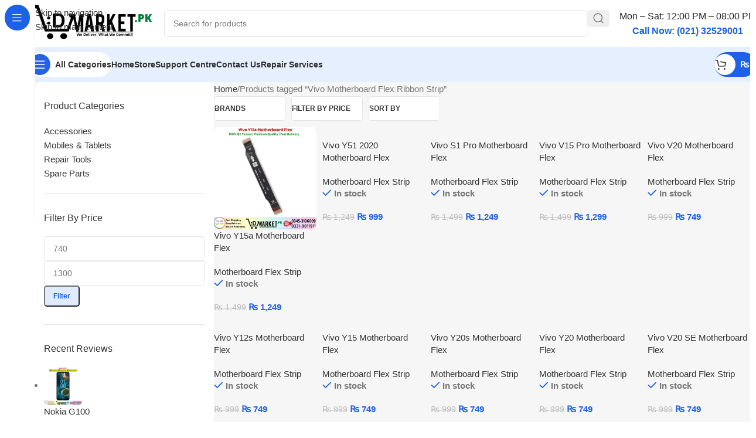

--- FILE ---
content_type: text/html; charset=UTF-8
request_url: https://dmarket.pk/product-tag/vivo-motherboard-flex-ribbon-strip/
body_size: 63924
content:
<!DOCTYPE html><html lang="en-US" prefix="og: https://ogp.me/ns#"><head><script data-no-optimize="1">var litespeed_docref=sessionStorage.getItem("litespeed_docref");litespeed_docref&&(Object.defineProperty(document,"referrer",{get:function(){return litespeed_docref}}),sessionStorage.removeItem("litespeed_docref"));</script>  <script type="litespeed/javascript" data-src="https://www.googletagmanager.com/gtag/js?id=G-7P0298PDRT"></script> <script type="litespeed/javascript">window.dataLayer=window.dataLayer||[];function gtag(){dataLayer.push(arguments)}
gtag('js',new Date());gtag('config','G-7P0298PDRT')</script> <meta charset="UTF-8"><link rel="profile" href="https://gmpg.org/xfn/11"><link rel="pingback" href="https://dmarket.pk/xmlrpc.php"><title>Buy Vivo Motherboard Flex Ribbon Strip Online In Pakistan</title><meta name="description" content="Want To Buy Premium Quality Vivo Motherboard Flex Ribbon Strip Online In Pakistan? We’ll get you the Supreme Quality Mobile parts..."/><meta name="robots" content="follow, index, max-snippet:-1, max-video-preview:-1, max-image-preview:large"/><link rel="canonical" href="https://dmarket.pk/product-tag/vivo-motherboard-flex-ribbon-strip/" /><meta property="og:locale" content="en_US" /><meta property="og:type" content="article" /><meta property="og:title" content="Buy Vivo Motherboard Flex Ribbon Strip Online In Pakistan" /><meta property="og:description" content="Want To Buy Premium Quality Vivo Motherboard Flex Ribbon Strip Online In Pakistan? We’ll get you the Supreme Quality Mobile parts..." /><meta property="og:url" content="https://dmarket.pk/product-tag/vivo-motherboard-flex-ribbon-strip/" /><meta property="og:site_name" content="DMarket.Pk" /><meta property="article:publisher" content="https://www.facebook.com/DMarket.Pk01" /><meta property="og:image" content="https://dmarket.pk/wp-content/uploads/2025/06/DMarket.Pk-1200x630-1.webp" /><meta property="og:image:secure_url" content="https://dmarket.pk/wp-content/uploads/2025/06/DMarket.Pk-1200x630-1.webp" /><meta property="og:image:width" content="1200" /><meta property="og:image:height" content="630" /><meta property="og:image:alt" content="DMarket.Pk - 1200x630" /><meta property="og:image:type" content="image/webp" /><meta name="twitter:card" content="summary_large_image" /><meta name="twitter:title" content="Buy Vivo Motherboard Flex Ribbon Strip Online In Pakistan" /><meta name="twitter:description" content="Want To Buy Premium Quality Vivo Motherboard Flex Ribbon Strip Online In Pakistan? We’ll get you the Supreme Quality Mobile parts..." /><meta name="twitter:site" content="@dmarket_pk" /><meta name="twitter:image" content="https://dmarket.pk/wp-content/uploads/2025/06/DMarket.Pk-1200x630-1.webp" /><meta name="twitter:label1" content="Products" /><meta name="twitter:data1" content="11" /> <script type="application/ld+json" class="rank-math-schema">{"@context":"https://schema.org","@graph":[{"@type":"Organization","@id":"https://dmarket.pk/#organization","name":"DMarket.Pk","sameAs":["https://www.facebook.com/DMarket.Pk01","https://twitter.com/dmarket_pk","https://www.instagram.com/dmarketpk/","https://www.youtube.com/@DMarketPK","https://www.pinterest.com/dmarketpk/","https://www.linkedin.com/in/dmarket-pk/","https://www.tiktok.com/@dmarket.pk"]},{"@type":"WebSite","@id":"https://dmarket.pk/#website","url":"https://dmarket.pk","name":"DMarket.Pk","alternateName":"DMart","publisher":{"@id":"https://dmarket.pk/#organization"},"inLanguage":"en-US"},{"@type":"CollectionPage","@id":"https://dmarket.pk/product-tag/vivo-motherboard-flex-ribbon-strip/#webpage","url":"https://dmarket.pk/product-tag/vivo-motherboard-flex-ribbon-strip/","name":"Buy Vivo Motherboard Flex Ribbon Strip Online In Pakistan","isPartOf":{"@id":"https://dmarket.pk/#website"},"inLanguage":"en-US"}]}</script> <link rel='dns-prefetch' href='//fonts.googleapis.com' /><link rel="alternate" type="application/rss+xml" title="DMarket.Pk &raquo; Feed" href="https://dmarket.pk/feed/" /><link rel="alternate" type="application/rss+xml" title="DMarket.Pk &raquo; Comments Feed" href="https://dmarket.pk/comments/feed/" /><link rel="alternate" type="application/rss+xml" title="DMarket.Pk &raquo; Vivo Motherboard Flex Ribbon Strip Tag Feed" href="https://dmarket.pk/product-tag/vivo-motherboard-flex-ribbon-strip/feed/" /><style id='wp-img-auto-sizes-contain-inline-css' type='text/css'>img:is([sizes=auto i],[sizes^="auto," i]){contain-intrinsic-size:3000px 1500px}
/*# sourceURL=wp-img-auto-sizes-contain-inline-css */</style><link data-optimized="2" rel="stylesheet" href="https://dmarket.pk/wp-content/litespeed/css/f6acac0625f52a08b67efd86aeac5a6d.css?ver=df337" /><style id='dm-chat-pro-style-inline-css' type='text/css'>.dm-chat-pro__button {
                background: #25D366 url('https://dmarket.pk/wp-content/plugins/dm-chat-pro/assets/images/whatsapp-icon.png') center/cover;
            }
        
/*# sourceURL=dm-chat-pro-style-inline-css */</style><style id='woocommerce-inline-inline-css' type='text/css'>.woocommerce form .form-row .required { visibility: visible; }
/*# sourceURL=woocommerce-inline-inline-css */</style> <script type="litespeed/javascript" data-src="https://dmarket.pk/wp-includes/js/jquery/jquery.min.js" id="jquery-core-js"></script> <script id="jquery-js-after" type="litespeed/javascript">const faLink=document.createElement('link');faLink.rel='stylesheet';faLink.href='https://cdnjs.cloudflare.com/ajax/libs/font-awesome/6.5.2/css/all.min.css';document.head.appendChild(faLink);document.addEventListener('DOMContentLiteSpeedLoaded',function(){const form=document.getElementById('ots-form'),spinner=document.getElementById('ots-spinner'),results=document.getElementById('ots-results');if(form){form.addEventListener('submit',function(e){e.preventDefault();spinner.style.display='block';results.innerHTML='';const formData=new FormData(form);formData.append('action','ots_track_order');formData.append('nonce','cf251c4442');fetch('https://dmarket.pk/wp-admin/admin-ajax.php',{method:'POST',body:formData}).then(response=>{if(!response.ok){throw new Error('Network response was not ok')}return response.json()}).then(data=>{spinner.style.display='none';if(data.success){results.innerHTML=data.data.html}else{results.innerHTML='<p class="ots-error">'+(data.data.message||'Invalid response from server')+'</p>'}}).catch(error=>{spinner.style.display='none';results.innerHTML='<p class="ots-error">Something went wrong. Please try again!</p>';console.error('Fetch Error:',error)})})}})</script> <script id="wc-add-to-cart-js-extra" type="litespeed/javascript">var wc_add_to_cart_params={"ajax_url":"/wp-admin/admin-ajax.php","wc_ajax_url":"/?wc-ajax=%%endpoint%%","i18n_view_cart":"View cart","cart_url":"https://dmarket.pk/cart/","is_cart":"","cart_redirect_after_add":"no"}</script> <script id="woocommerce-js-extra" type="litespeed/javascript">var woocommerce_params={"ajax_url":"/wp-admin/admin-ajax.php","wc_ajax_url":"/?wc-ajax=%%endpoint%%","i18n_password_show":"Show password","i18n_password_hide":"Hide password"}</script> <link rel="https://api.w.org/" href="https://dmarket.pk/wp-json/" /><link rel="alternate" title="JSON" type="application/json" href="https://dmarket.pk/wp-json/wp/v2/product_tag/885" /><link rel="EditURI" type="application/rsd+xml" title="RSD" href="https://dmarket.pk/xmlrpc.php?rsd" /><meta name="generator" content="WordPress 6.9" /><style type="text/css">.comment-notes, .required-field-message { display: none !important; }</style><meta name="viewport" content="width=device-width, initial-scale=1.0, maximum-scale=1.0, user-scalable=no"><link rel="preload" as="font" href="https://dmarket.pk/wp-content/themes/woodmart/fonts/woodmart-font-2-400.woff2?v=8.3.8" type="font/woff2" crossorigin>
<noscript><style>.woocommerce-product-gallery{ opacity: 1 !important; }</style></noscript><link rel="icon" href="https://dmarket.pk/wp-content/uploads/2020/11/cropped-DMarket-32x32.png" sizes="32x32" /><link rel="icon" href="https://dmarket.pk/wp-content/uploads/2020/11/cropped-DMarket-192x192.png" sizes="192x192" /><link rel="apple-touch-icon" href="https://dmarket.pk/wp-content/uploads/2020/11/cropped-DMarket-180x180.png" /><meta name="msapplication-TileImage" content="https://dmarket.pk/wp-content/uploads/2020/11/cropped-DMarket-270x270.png" /><style></style><style id="wd-style-header_171341-css" data-type="wd-style-header_171341">:root{
	--wd-top-bar-h: .00001px;
	--wd-top-bar-sm-h: 40px;
	--wd-top-bar-sticky-h: .00001px;
	--wd-top-bar-brd-w: .00001px;

	--wd-header-general-h: 80px;
	--wd-header-general-sm-h: 60px;
	--wd-header-general-sticky-h: .00001px;
	--wd-header-general-brd-w: .00001px;

	--wd-header-bottom-h: 60px;
	--wd-header-bottom-sm-h: 60px;
	--wd-header-bottom-sticky-h: 60px;
	--wd-header-bottom-brd-w: .00001px;

	--wd-header-clone-h: .00001px;

	--wd-header-brd-w: calc(var(--wd-top-bar-brd-w) + var(--wd-header-general-brd-w) + var(--wd-header-bottom-brd-w));
	--wd-header-h: calc(var(--wd-top-bar-h) + var(--wd-header-general-h) + var(--wd-header-bottom-h) + var(--wd-header-brd-w));
	--wd-header-sticky-h: calc(var(--wd-top-bar-sticky-h) + var(--wd-header-general-sticky-h) + var(--wd-header-bottom-sticky-h) + var(--wd-header-clone-h) + var(--wd-header-brd-w));
	--wd-header-sm-h: calc(var(--wd-top-bar-sm-h) + var(--wd-header-general-sm-h) + var(--wd-header-bottom-sm-h) + var(--wd-header-brd-w));
}






.whb-header-bottom .wd-dropdown {
	margin-top: 9px;
}

.whb-header-bottom .wd-dropdown:after {
	height: 20px;
}

.whb-sticked .whb-header-bottom .wd-dropdown:not(.sub-sub-menu) {
	margin-top: 9px;
}

.whb-sticked .whb-header-bottom .wd-dropdown:not(.sub-sub-menu):after {
	height: 20px;
}


		
.whb-1yjd6g8pvqgh79uo6oce {
	--wd-form-brd-radius: 5px;
}
.whb-astl1dj8gn2hnzj4opss.info-box-wrapper div.wd-info-box {
	--ib-icon-sp: 10px;
}
.whb-astl1dj8gn2hnzj4opss .wd-info-box .info-box-title {
	font-size: 12;
}
.whb-astl1dj8gn2hnzj4opss .wd-info-box .info-box-content .info-box-title {
	line-height: 1em;
}
.whb-astl1dj8gn2hnzj4opss .info-box-content .info-box-inner {
	color: rgba(28, 97, 231, 1);
	font-size: 14px;
	line-height: 1em;
}
.wd-nav-mobile .wd-nav-img {
	--nav-img-width: 38px;
	--nav-img-height: 38px;
}
.whb-row .whb-2nv3hr31pqbmpz18ccjg.wd-tools-element .wd-tools-inner, .whb-row .whb-2nv3hr31pqbmpz18ccjg.wd-tools-element > a > .wd-tools-icon {
	color: rgba(51, 51, 51, 1);
	background-color: rgba(255, 255, 255, 1);
}
.whb-row .whb-2nv3hr31pqbmpz18ccjg.wd-tools-element:hover .wd-tools-inner, .whb-row .whb-2nv3hr31pqbmpz18ccjg.wd-tools-element:hover > a > .wd-tools-icon {
	color: rgba(51, 51, 51, 0.7);
}
.whb-2nv3hr31pqbmpz18ccjg.wd-tools-element.wd-design-8 .wd-tools-icon {
	color: rgba(255, 255, 255, 1);
	background-color: rgba(39, 97, 231, 1);
}
.whb-2nv3hr31pqbmpz18ccjg.wd-tools-element.wd-design-8:hover .wd-tools-icon {
	color: rgba(255, 255, 255, 0.7);
}
.whb-row .whb-eyi35wj5v52my2hec8de.wd-tools-element .wd-tools-inner, .whb-row .whb-eyi35wj5v52my2hec8de.wd-tools-element > a > .wd-tools-icon {
	color: rgba(255, 255, 255, 1);
	background-color: rgba(28, 97, 231, 1);
}
.whb-row .whb-eyi35wj5v52my2hec8de.wd-tools-element:hover .wd-tools-inner, .whb-row .whb-eyi35wj5v52my2hec8de.wd-tools-element:hover > a > .wd-tools-icon {
	color: rgba(255, 255, 255, 0.7);
	background-color: rgba(28, 97, 231, 1);
}
.whb-kv1cizir1p1hjpwwydal {
	--wd-form-brd-radius: 5px;
}
.whb-kv1cizir1p1hjpwwydal.wd-search-form.wd-header-search-form-mobile .searchform {
	--wd-form-bg: rgba(255, 255, 255, 1);
}
.whb-header-bottom {
	background-color: rgba(230, 239, 253, 1);
}</style><style id="wd-style-theme_settings_default-css" data-type="wd-style-theme_settings_default">@font-face {
	font-weight: normal;
	font-style: normal;
	font-family: "woodmart-font";
	src: url("//dmarket.pk/wp-content/themes/woodmart/fonts/woodmart-font-2-400.woff2?v=8.3.8") format("woff2");
}

@font-face {
	font-family: "star";
	font-weight: 400;
	font-style: normal;
	src: url("//dmarket.pk/wp-content/plugins/woocommerce/assets/fonts/star.eot?#iefix") format("embedded-opentype"), url("//dmarket.pk/wp-content/plugins/woocommerce/assets/fonts/star.woff") format("woff"), url("//dmarket.pk/wp-content/plugins/woocommerce/assets/fonts/star.ttf") format("truetype"), url("//dmarket.pk/wp-content/plugins/woocommerce/assets/fonts/star.svg#star") format("svg");
}

@font-face {
	font-family: "WooCommerce";
	font-weight: 400;
	font-style: normal;
	src: url("//dmarket.pk/wp-content/plugins/woocommerce/assets/fonts/WooCommerce.eot?#iefix") format("embedded-opentype"), url("//dmarket.pk/wp-content/plugins/woocommerce/assets/fonts/WooCommerce.woff") format("woff"), url("//dmarket.pk/wp-content/plugins/woocommerce/assets/fonts/WooCommerce.ttf") format("truetype"), url("//dmarket.pk/wp-content/plugins/woocommerce/assets/fonts/WooCommerce.svg#WooCommerce") format("svg");
}

:root {
	--wd-text-font: "Open Sans", Arial, Helvetica, sans-serif;
	--wd-text-font-weight: 400;
	--wd-text-color: #777777;
	--wd-text-font-size: 15px;
	--wd-title-font: "Lexend Deca", Arial, Helvetica, sans-serif;
	--wd-title-font-weight: 500;
	--wd-title-color: #242424;
	--wd-entities-title-font: "Lexend Deca", Arial, Helvetica, sans-serif;
	--wd-entities-title-font-weight: 500;
	--wd-entities-title-color: #333333;
	--wd-entities-title-color-hover: rgb(51 51 51 / 65%);
	--wd-alternative-font: "Lexend Deca", Arial, Helvetica, sans-serif;
	--wd-widget-title-font: "Lexend Deca", Arial, Helvetica, sans-serif;
	--wd-widget-title-font-weight: 500;
	--wd-widget-title-transform: capitalize;
	--wd-widget-title-color: #333;
	--wd-widget-title-font-size: 16px;
	--wd-header-el-font: "Open Sans", Arial, Helvetica, sans-serif;
	--wd-header-el-font-weight: 600;
	--wd-header-el-transform: capitalize;
	--wd-header-el-font-size: 14px;
	--wd-brd-radius: 10px;
	--wd-otl-style: dotted;
	--wd-otl-width: 2px;
	--wd-primary-color: rgb(28,97,231);
	--wd-alternative-color: rgba(28,97,231,0.2);
	--btn-default-bgcolor: rgb(225,235,255);
	--btn-default-bgcolor-hover: rgb(219,227,249);
	--btn-default-color: rgb(28,97,231);
	--btn-default-color-hover: rgb(28,97,231);
	--btn-accented-bgcolor: rgb(28,97,231);
	--btn-accented-bgcolor-hover: rgb(28,97,231);
	--btn-transform: capitalize;
	--wd-form-brd-width: 1px;
	--notices-success-bg: #459647;
	--notices-success-color: #fff;
	--notices-warning-bg: #E0B252;
	--notices-warning-color: #fff;
	--wd-link-color: #333333;
	--wd-link-color-hover: #242424;
}
.wd-age-verify-wrap {
	--wd-popup-width: 500px;
}
.wd-popup.wd-promo-popup {
	background-color: #111111;
	background-image: none;
	background-repeat: no-repeat;
	background-size: contain;
	background-position: left center;
}
.wd-promo-popup-wrap {
	--wd-popup-width: 800px;
}
:is(.woodmart-archive-shop .wd-builder-off,.wd-wishlist-content,.related-and-upsells,.cart-collaterals,.wd-shop-product,.wd-fbt) .wd-products-with-bg, :is(.woodmart-archive-shop .wd-builder-off,.wd-wishlist-content,.related-and-upsells,.cart-collaterals,.wd-shop-product,.wd-fbt) .wd-products-with-bg :is(.wd-product,.wd-cat) {
	--wd-prod-bg:rgb(255,255,255);
	--wd-bordered-bg:rgb(255,255,255);
}
:is(.woodmart-woocommerce-layered-nav, .wd-product-category-filter) .wd-scroll-content {
	max-height: 223px;
}
.wd-page-title .wd-page-title-bg img {
	object-fit: cover;
	object-position: center center;
}
.wd-footer {
	background-color: rgb(255,255,255);
	background-image: none;
}
html .wd-nav-mobile > li > a {
	text-transform: capitalize;
}
html .post.wd-post:not(.blog-design-small) .wd-entities-title {
	font-size: 18px;
}
html table th {
	font-size: 12px;
}
.page .wd-page-content {
	background-color: rgb(246,246,246);
	background-image: none;
}
.woodmart-archive-shop:not(.single-product) .wd-page-content {
	background-color: rgb(246,246,246);
	background-image: none;
}
.woodmart-archive-blog .wd-page-content {
	background-color: rgb(246,246,246);
	background-image: none;
}
html .wd-buy-now-btn {
	background: rgb(107,163,49);
}
html .wd-buy-now-btn:hover {
	background: rgb(95,158,44);
}
body, [class*=color-scheme-light], [class*=color-scheme-dark], .wd-search-form[class*="wd-header-search-form"] form.searchform, .wd-el-search .searchform {
	--wd-form-bg: rgb(255,255,255);
}
.mfp-wrap.wd-popup-quick-view-wrap {
	--wd-popup-width: 920px;
}
:root{
--wd-container-w: 1600px;
--wd-form-brd-radius: 5px;
--btn-accented-color: #fff;
--btn-accented-color-hover: #fff;
--btn-default-brd-radius: 5px;
--btn-default-box-shadow: none;
--btn-default-box-shadow-hover: none;
--btn-accented-brd-radius: 5px;
--btn-accented-box-shadow: none;
--btn-accented-box-shadow-hover: none;
}



.wd-page-title {
background-color: rgb(28,97,231);
}

/* Publish Date */
.entry-date published { 
  display: none; 
}

/* Hide quantity buttons only on single product page */
body.single-product .quantity {
    display: none !important;
}

/* "ON-Sale Lable Non */
.onsale.product-label {
  display: none;
}
/* Select Option Shop Page Sy Remove */
.wd-hover-fw-button .wd-add-btn {
	  display: none;
}

/* "Single Product Youtube Video Top Left */
.product-additional-galleries {
top: 0;
bottom: auto;
margin-top: -30px;
margin-left: -15px;
}

/* "Video Button Color Change In single Product */
.product-video-button.wd-action-btn.wd-style-icon-bg-text>a {
    background-color: red;
    color: white;
}
/* "Out Of Stock Text Color Change */
.product-label.out-of-stock {
    background-color: red;
    color: white;
}
.single-product .cart.bundle_data {
    display: flex;
}

/* Checkout Page Notice, Continue Shopping */
.woocommerce-notices-wrapper {
  display: none;
}
/* "Buy Now and add to cart Button Size Reduce */
.wd-buy-now-btn { width: 200px !important; height: 50px !important; }
.single_add_to_cart_button { width: 200px !important; height: 50px !important; }

/* Quantity icon hide */
.product-image-summary .quantity {
display: none !important;
}

/* Blogs Sy Tag Hide Kiye Hain */
.single-meta-tags{
display:none;
}

/* Single Product Page Categories and Tags Hide */
.single-product .product_meta .tagged_as,
.single-product .product_meta .posted_in {
    display: none;
}

/* Shop Page Blow Box hide Description */

.page-id-8 #wd-2cb42353 {
    display: none;
}

/* Hide blog top image, post meta, author, and footer */
.wd-post-image img,
.wd-meta-author,
.wd-post-meta,
.wd-single-footer {
    display: none !important;
}@media (min-width: 768px) and (max-width: 1024px) {
	.joinchat {
    --bottom: 45px;
    --sep: 6px;
    --header: 12px;
}


}

@media (min-width: 577px) and (max-width: 767px) {
	.joinchat {
    --bottom: 45px;
    --sep: 6px;
    --header: 12px;
}


}

@media (max-width: 576px) {
	.joinchat {
    --bottom: 45px;
    --sep: 6px;
    --header: 12px;
	
/* Buy Now and add to cart mobile view me setting */
}
body .wd-buy-now-btn {
    margin-left: 10px;
	  display:block;
	  min-width:100%;
	  margin-left:0;
}
body .wd-buy-now-btn:hover {
    margin-left: 10px;
		display:block;
	  min-width:100%;
	  margin-left:0;
}

/* "Shop Page showing all item counts remove */
body .wd-shop-tools p{
display:none!important;
}
}</style></head><body class="archive tax-product_tag term-vivo-motherboard-flex-ribbon-strip term-885 wp-theme-woodmart wp-child-theme-woodmart-child theme-woodmart woocommerce woocommerce-page woocommerce-no-js wrapper-wide  categories-accordion-on woodmart-archive-shop woodmart-ajax-shop-on sticky-toolbar-on hide-larger-price wd-sticky-nav-enabled"> <script type="text/javascript" id="wd-flicker-fix">// Flicker fix.</script> <div class="wd-skip-links">
<a href="#menu-main-header-menu-pc" class="wd-skip-navigation btn">
Skip to navigation					</a>
<a href="#main-content" class="wd-skip-content btn">
Skip to main content			</a></div><div class="wd-sticky-nav wd-hide-md"><div class="wd-sticky-nav-title">
<span>
All Categories					</span></div><ul id="menu-sticky-navigation-pc" class="menu wd-nav wd-nav-vertical wd-nav-sticky wd-dis-act"><li id="menu-item-221318" class="menu-item menu-item-type-taxonomy menu-item-object-product_cat menu-item-221318 item-level-0 menu-mega-dropdown wd-event-hover menu-item-has-children" style="--wd-dropdown-width: 680px;--wd-dropdown-padding: 20px;"><a href="https://dmarket.pk/mobile-spare-parts/" class="woodmart-nav-link"><img  alt="Hardware &amp; Components" src="https://dmarket.pk/wp-content/themes/woodmart/images/lazy.svg" data-src="https://dmarket.pk/wp-content/uploads/2023/01/Hardware-Components.svg" title="Hardware &#038; Components" class=" wd-lazy-fade wd-nav-img" width="18" height="18"><span class="nav-link-text">Mobile Parts</span></a><div class="wd-dropdown-menu wd-dropdown wd-design-full-height color-scheme-dark wd-scroll"><div class="wd-scroll-content"><div class="wd-dropdown-inner"><div class="container wd-entry-content"><style id="wd-style-blocks-221319-css" data-type="wd-style-blocks-221319">#wd-9c1dbad4{color: #000000;font-size: 18px;}#wd-e675bbfc{padding-right: 10px;padding-left: 10px;}#wd-2feab7fa{--wd-marquee-speed: 20s;}</style><div id="wd-de54b189" class="wp-block-wd-row"><div id="wd-e675bbfc" class="wp-block-wd-column"><p id="wd-9c1dbad4" class="wp-block-wd-paragraph"><strong>Trusted Mobile Parts – Reliable &amp; Durable</strong></p></div></div><div id="wd-b523e911" class="wp-block-wd-divider wd-style-line"></div><div id="wd-53e0e2fc" class="wp-block-wd-row"><div id="wd-a6b7ed36" class="wp-block-wd-column"><ul id="wd-a05b183b" class="wp-block-wd-menu-list wd-sub-menu wd-sub-accented"><li><a href="https://dmarket.pk/audio-components/"><img decoding="async" src="https://dmarket.pk/wp-content/themes/woodmart/images/lazy.svg" data-src="https://dmarket.pk/wp-content/uploads/2025/06/audio-svgrepo-com.svg" class=" wd-lazy-fade wp-image-221330" alt=""/>Audio Components</a><ul class="sub-sub-menu"><li id="wd-a228d761" class="wp-block-wd-menu-list-item"><a href="https://dmarket.pk/earpieces-ear-speaker/">Earpieces Ear Speaker</a></li><li id="wd-5303f8b6" class="wp-block-wd-menu-list-item"><a href="https://dmarket.pk/loud-speaker-earpiece/">Loudspeakers Buzzer</a></li><li id="wd-c6b62028" class="wp-block-wd-menu-list-item"><a href="https://dmarket.pk/handsfree-jack/">Handsfree Connector Jack</a></li></ul></li></ul></div><div id="wd-d0230d37" class="wp-block-wd-column"><ul id="wd-4510efaa" class="wp-block-wd-menu-list wd-sub-menu wd-sub-accented"><li><a><img decoding="async" src="https://dmarket.pk/wp-content/themes/woodmart/images/lazy.svg" data-src="https://dmarket.pk/wp-content/uploads/2025/06/camera.svg" class=" wd-lazy-fade wp-image-221331" alt=""/>Camera Components</a><ul class="sub-sub-menu"><li id="wd-83ea8da1" class="wp-block-wd-menu-list-item"><a href="https://dmarket.pk/back-camera-lens/">Camera Lens Glass </a></li><li id="wd-f7f7339f" class="wp-block-wd-menu-list-item"><a href="https://dmarket.pk/camera/">Cameras Modules</a></li><li id="wd-31486264" class="wp-block-wd-menu-list-item"><a href="https://dmarket.pk/camera-lift-motor/">Camera Lift Motor</a></li></ul></li></ul></div></div><div id="wd-73c91ea6" class="wp-block-wd-divider wd-style-line"></div><div id="wd-fb506a13" class="wp-block-wd-row"><div id="wd-782237bf" class="wp-block-wd-column"><ul id="wd-4fc3c80a" class="wp-block-wd-menu-list wd-sub-menu wd-sub-accented"><li><a href="https://dmarket.pk/outer-parts/"><img decoding="async" src="https://dmarket.pk/wp-content/themes/woodmart/images/lazy.svg" data-src="https://dmarket.pk/wp-content/uploads/2025/06/mobile-setting.svg" class=" wd-lazy-fade wp-image-221339" alt=""/>Outer Parts</a><ul class="sub-sub-menu"><li id="wd-38083ab0" class="wp-block-wd-menu-list-item"><a href="https://dmarket.pk/back-glass-battery-cover/">Back Glass (Covers)</a></li><li id="wd-5e800a19" class="wp-block-wd-menu-list-item"><a href="https://dmarket.pk/full-body-frame-housing/">Full Body Frame Housing</a></li><li id="wd-67c2a274" class="wp-block-wd-menu-list-item"><a href="https://dmarket.pk/side-keys-button/">Side Keys Button</a></li><li id="wd-9dd0f43d" class="wp-block-wd-menu-list-item"><a href="https://dmarket.pk/sim-tray-jacket/">Sim Tray Jacket</a></li></ul></li></ul></div><div id="wd-0808f46c" class="wp-block-wd-column"><ul id="wd-8ae58018" class="wp-block-wd-menu-list wd-sub-menu wd-sub-accented"><li><a href="https://dmarket.pk/connectors/"><img decoding="async" src="https://dmarket.pk/wp-content/themes/woodmart/images/lazy.svg" data-src="https://dmarket.pk/wp-content/uploads/2025/06/connector.svg" class=" wd-lazy-fade wp-image-221338" alt=""/>Connectors</a><ul class="sub-sub-menu"><li id="wd-c52227d7" class="wp-block-wd-menu-list-item"><a href="https://dmarket.pk/battery-connector/">Battery Connector</a></li><li id="wd-0d26385b" class="wp-block-wd-menu-list-item"><a href="https://dmarket.pk/charging-connector/">Charging Connector</a></li><li id="wd-9cc79239" class="wp-block-wd-menu-list-item"><a href="https://dmarket.pk/lcd-display-connectors/">Display Connector</a></li><li id="wd-062f16cd" class="wp-block-wd-menu-list-item"><a href="https://dmarket.pk/sim-reader-connector/">SIM Card Reader Socket</a></li></ul></li></ul></div></div><div id="wd-484d12dc" class="wp-block-wd-divider wd-style-line"></div><div id="wd-ca9990e4" class="wp-block-wd-row"><div id="wd-b4e6fda4" class="wp-block-wd-column"><ul id="wd-e1591df0" class="wp-block-wd-menu-list wd-sub-menu wd-sub-accented"><li><a href="https://dmarket.pk/flex-cable-strip/"><img decoding="async" src="https://dmarket.pk/wp-content/themes/woodmart/images/lazy.svg" data-src="https://dmarket.pk/wp-content/uploads/2025/06/cable-line.svg" class=" wd-lazy-fade wp-image-221332" alt=""/>Flex Cable Strips</a><ul class="sub-sub-menu"><li id="wd-a6a5afb1" class="wp-block-wd-menu-list-item"><a href="https://dmarket.pk/sensor-flex/">Ear Speaker Flex (iPhone)</a></li><li id="wd-8a92376e" class="wp-block-wd-menu-list-item"><a href="https://dmarket.pk/spin-axis-flex-cable/">Flip/Folding Phone Flex</a></li><li id="wd-855fafd7" class="wp-block-wd-menu-list-item"><a href="https://dmarket.pk/lcd-display-flex-cable/">LCD Display Flex Cable</a></li><li id="wd-d96d0133" class="wp-block-wd-menu-list-item"><a href="https://dmarket.pk/motherboard-flex-strip/">Motherboard Flex Cable</a></li><li id="wd-26daa45e" class="wp-block-wd-menu-list-item"><a href="https://dmarket.pk/power-button-volume-button-flex/">Power &amp; Volume Button Flex</a></li></ul></li></ul></div><div id="wd-cae052e1" class="wp-block-wd-column"><ul id="wd-2cfff020" class="wp-block-wd-menu-list wd-sub-menu wd-sub-accented"><li><a href="https://dmarket.pk/power-charging-components/"><img decoding="async" src="https://dmarket.pk/wp-content/themes/woodmart/images/lazy.svg" data-src="https://dmarket.pk/wp-content/uploads/2025/06/power.svg" class=" wd-lazy-fade wp-image-221337" alt=""/>Power &amp; Charging</a><ul class="sub-sub-menu"><li id="wd-fc03384a" class="wp-block-wd-menu-list-item"><a href="https://dmarket.pk/charging-port/">Charging Port</a></li><li id="wd-b0d55a2b" class="wp-block-wd-menu-list-item"><a href="https://dmarket.pk/mobile-batteries/">Mobile Batteries</a></li></ul></li></ul><ul id="wd-6e05c455" class="wp-block-wd-menu-list wd-sub-menu wd-sub-accented"><li><a href="https://dmarket.pk/miscellaneous-mobile-parts/"><img decoding="async" src="https://dmarket.pk/wp-content/themes/woodmart/images/lazy.svg" data-src="https://dmarket.pk/wp-content/uploads/2025/06/smartphone-miscellaneous.svg" class=" wd-lazy-fade wp-image-221340" alt=""/>Other Components</a><ul class="sub-sub-menu"><li id="wd-9cb98182" class="wp-block-wd-menu-list-item"><a href="https://dmarket.pk/motherboard/">Motherboard</a></li></ul></li></ul></div></div><div id="wd-e8ed3dac" class="wp-block-wd-divider wd-style-line"></div><div id="wd-3da08fb0" class="wp-block-wd-row"><div id="wd-101f9581" class="wp-block-wd-column"><ul id="wd-c8666a67" class="wp-block-wd-menu-list wd-sub-menu wd-sub-accented"><li><a href="https://dmarket.pk/fingerprint-components/"><img decoding="async" src="https://dmarket.pk/wp-content/themes/woodmart/images/lazy.svg" data-src="https://dmarket.pk/wp-content/uploads/2025/06/fingerprint.svg" class=" wd-lazy-fade wp-image-221334" alt=""/>Fingerprint Components</a><ul class="sub-sub-menu"><li id="wd-505f9715" class="wp-block-wd-menu-list-item"><a href="https://dmarket.pk/fingerprint-sensor-flex/">Fingerprint Sensor Flex Cable</a></li><li id="wd-ce5b6fb4" class="wp-block-wd-menu-list-item"><a href="https://dmarket.pk/fingerprint-sensor-scanner/">Fingerprint Sensors Scanner</a></li></ul></li></ul></div><div id="wd-a6b12660" class="wp-block-wd-column"></div></div><div id="wd-79b27797" class="wp-block-wd-divider wd-style-line"></div><div id="wd-2feab7fa" class="wd-marquee" ><div class="wd-marquee-content"><div id="wd-a9ec6161" class="wp-block-wd-marquee-item wd-marquee-item"><div id="wd-50639b6a" class="wp-block-wd-icon"><img decoding="async" width="200" height="100" class=" wd-lazy-fade wp-image-221384" src="https://dmarket.pk/wp-content/themes/woodmart/images/lazy.svg" data-src="https://dmarket.pk/wp-content/uploads/2025/06/Nokia-Brand-Logo.webp" alt="Nokia-Brand-Logo" srcset="" data-srcset="https://dmarket.pk/wp-content/uploads/2025/06/Nokia-Brand-Logo.webp 200w, https://dmarket.pk/wp-content/uploads/2025/06/Nokia-Brand-Logo-150x75.webp 150w" sizes="(max-width: 200px) 100vw, 200px" /></div></div><div id="wd-0010a558" class="wp-block-wd-marquee-item wd-marquee-item"><div id="wd-483d13e5" class="wp-block-wd-icon"><img decoding="async" width="200" height="100" class=" wd-lazy-fade wp-image-221391" src="https://dmarket.pk/wp-content/themes/woodmart/images/lazy.svg" data-src="https://dmarket.pk/wp-content/uploads/2025/06/Sharp-Brand-Logo_.webp" alt="Sharp-Brand-Logo_" srcset="" data-srcset="https://dmarket.pk/wp-content/uploads/2025/06/Sharp-Brand-Logo_.webp 200w, https://dmarket.pk/wp-content/uploads/2025/06/Sharp-Brand-Logo_-150x75.webp 150w" sizes="(max-width: 200px) 100vw, 200px" /></div></div><div id="wd-c24c2d42" class="wp-block-wd-marquee-item wd-marquee-item"><div id="wd-998c2477" class="wp-block-wd-icon"><img decoding="async" width="200" height="100" class=" wd-lazy-fade wp-image-221376" src="https://dmarket.pk/wp-content/themes/woodmart/images/lazy.svg" data-src="https://dmarket.pk/wp-content/uploads/2025/06/Google-Brand-Logo.webp" alt="Google-Brand-Logo" srcset="" data-srcset="https://dmarket.pk/wp-content/uploads/2025/06/Google-Brand-Logo.webp 200w, https://dmarket.pk/wp-content/uploads/2025/06/Google-Brand-Logo-150x75.webp 150w" sizes="(max-width: 200px) 100vw, 200px" /></div></div><div id="wd-f6cfd7f0" class="wp-block-wd-marquee-item wd-marquee-item"><div id="wd-d73417cd" class="wp-block-wd-icon"><img decoding="async" width="200" height="100" class=" wd-lazy-fade wp-image-221433" src="https://dmarket.pk/wp-content/themes/woodmart/images/lazy.svg" data-src="https://dmarket.pk/wp-content/uploads/2025/06/LenovoBrand-Logo.webp" alt="" srcset="" data-srcset="https://dmarket.pk/wp-content/uploads/2025/06/LenovoBrand-Logo.webp 200w, https://dmarket.pk/wp-content/uploads/2025/06/LenovoBrand-Logo-150x75.webp 150w" sizes="(max-width: 200px) 100vw, 200px" /></div></div><div id="wd-60591039" class="wp-block-wd-marquee-item wd-marquee-item"><div id="wd-066db1fc" class="wp-block-wd-icon"><img decoding="async" width="200" height="100" class=" wd-lazy-fade wp-image-221383" src="https://dmarket.pk/wp-content/themes/woodmart/images/lazy.svg" data-src="https://dmarket.pk/wp-content/uploads/2025/06/Motorola-Brand-Logo.webp" alt="Motorola-Brand-Logo" srcset="" data-srcset="https://dmarket.pk/wp-content/uploads/2025/06/Motorola-Brand-Logo.webp 200w, https://dmarket.pk/wp-content/uploads/2025/06/Motorola-Brand-Logo-150x75.webp 150w" sizes="(max-width: 200px) 100vw, 200px" /></div></div><div id="wd-8c9d8db2" class="wp-block-wd-marquee-item wd-marquee-item"><div id="wd-3c003721" class="wp-block-wd-icon"><img decoding="async" width="200" height="100" class=" wd-lazy-fade wp-image-221386" src="https://dmarket.pk/wp-content/themes/woodmart/images/lazy.svg" data-src="https://dmarket.pk/wp-content/uploads/2025/06/OnePlus-Brand-Logo.webp" alt="OnePlus-Brand-Logo" srcset="" data-srcset="https://dmarket.pk/wp-content/uploads/2025/06/OnePlus-Brand-Logo.webp 200w, https://dmarket.pk/wp-content/uploads/2025/06/OnePlus-Brand-Logo-150x75.webp 150w" sizes="(max-width: 200px) 100vw, 200px" /></div></div></div><div class="wd-marquee-content"><div id="wd-a9ec6161" class="wp-block-wd-marquee-item wd-marquee-item"><div id="wd-50639b6a" class="wp-block-wd-icon"><img decoding="async" width="200" height="100" class=" wd-lazy-fade wp-image-221384" src="https://dmarket.pk/wp-content/themes/woodmart/images/lazy.svg" data-src="https://dmarket.pk/wp-content/uploads/2025/06/Nokia-Brand-Logo.webp" alt="Nokia-Brand-Logo" srcset="" data-srcset="https://dmarket.pk/wp-content/uploads/2025/06/Nokia-Brand-Logo.webp 200w, https://dmarket.pk/wp-content/uploads/2025/06/Nokia-Brand-Logo-150x75.webp 150w" sizes="(max-width: 200px) 100vw, 200px" /></div></div><div id="wd-0010a558" class="wp-block-wd-marquee-item wd-marquee-item"><div id="wd-483d13e5" class="wp-block-wd-icon"><img decoding="async" width="200" height="100" class=" wd-lazy-fade wp-image-221391" src="https://dmarket.pk/wp-content/themes/woodmart/images/lazy.svg" data-src="https://dmarket.pk/wp-content/uploads/2025/06/Sharp-Brand-Logo_.webp" alt="Sharp-Brand-Logo_" srcset="" data-srcset="https://dmarket.pk/wp-content/uploads/2025/06/Sharp-Brand-Logo_.webp 200w, https://dmarket.pk/wp-content/uploads/2025/06/Sharp-Brand-Logo_-150x75.webp 150w" sizes="(max-width: 200px) 100vw, 200px" /></div></div><div id="wd-c24c2d42" class="wp-block-wd-marquee-item wd-marquee-item"><div id="wd-998c2477" class="wp-block-wd-icon"><img decoding="async" width="200" height="100" class=" wd-lazy-fade wp-image-221376" src="https://dmarket.pk/wp-content/themes/woodmart/images/lazy.svg" data-src="https://dmarket.pk/wp-content/uploads/2025/06/Google-Brand-Logo.webp" alt="Google-Brand-Logo" srcset="" data-srcset="https://dmarket.pk/wp-content/uploads/2025/06/Google-Brand-Logo.webp 200w, https://dmarket.pk/wp-content/uploads/2025/06/Google-Brand-Logo-150x75.webp 150w" sizes="(max-width: 200px) 100vw, 200px" /></div></div><div id="wd-f6cfd7f0" class="wp-block-wd-marquee-item wd-marquee-item"><div id="wd-d73417cd" class="wp-block-wd-icon"><img decoding="async" width="200" height="100" class=" wd-lazy-fade wp-image-221433" src="https://dmarket.pk/wp-content/themes/woodmart/images/lazy.svg" data-src="https://dmarket.pk/wp-content/uploads/2025/06/LenovoBrand-Logo.webp" alt="" srcset="" data-srcset="https://dmarket.pk/wp-content/uploads/2025/06/LenovoBrand-Logo.webp 200w, https://dmarket.pk/wp-content/uploads/2025/06/LenovoBrand-Logo-150x75.webp 150w" sizes="(max-width: 200px) 100vw, 200px" /></div></div><div id="wd-60591039" class="wp-block-wd-marquee-item wd-marquee-item"><div id="wd-066db1fc" class="wp-block-wd-icon"><img decoding="async" width="200" height="100" class=" wd-lazy-fade wp-image-221383" src="https://dmarket.pk/wp-content/themes/woodmart/images/lazy.svg" data-src="https://dmarket.pk/wp-content/uploads/2025/06/Motorola-Brand-Logo.webp" alt="Motorola-Brand-Logo" srcset="" data-srcset="https://dmarket.pk/wp-content/uploads/2025/06/Motorola-Brand-Logo.webp 200w, https://dmarket.pk/wp-content/uploads/2025/06/Motorola-Brand-Logo-150x75.webp 150w" sizes="(max-width: 200px) 100vw, 200px" /></div></div><div id="wd-8c9d8db2" class="wp-block-wd-marquee-item wd-marquee-item"><div id="wd-3c003721" class="wp-block-wd-icon"><img decoding="async" width="200" height="100" class=" wd-lazy-fade wp-image-221386" src="https://dmarket.pk/wp-content/themes/woodmart/images/lazy.svg" data-src="https://dmarket.pk/wp-content/uploads/2025/06/OnePlus-Brand-Logo.webp" alt="OnePlus-Brand-Logo" srcset="" data-srcset="https://dmarket.pk/wp-content/uploads/2025/06/OnePlus-Brand-Logo.webp 200w, https://dmarket.pk/wp-content/uploads/2025/06/OnePlus-Brand-Logo-150x75.webp 150w" sizes="(max-width: 200px) 100vw, 200px" /></div></div></div></div></div></div></div></div></li><li id="menu-item-221464" class="menu-item menu-item-type-taxonomy menu-item-object-product_cat menu-item-221464 item-level-0 menu-mega-dropdown wd-event-hover menu-item-has-children" style="--wd-dropdown-width: 480px;--wd-dropdown-padding: 20px;"><a href="https://dmarket.pk/mobile-lcd-unit-panel/" class="woodmart-nav-link"><img  alt="mobile-check" src="https://dmarket.pk/wp-content/themes/woodmart/images/lazy.svg" data-src="https://dmarket.pk/wp-content/uploads/2025/06/mobile-check.svg" title="mobile-check" class=" wd-lazy-fade wd-nav-img" width="18" height="18"><span class="nav-link-text">Mobile LCD/LED Panel</span></a><div class="wd-dropdown-menu wd-dropdown wd-design-full-height color-scheme-dark wd-scroll"><div class="wd-scroll-content"><div class="wd-dropdown-inner"><div class="container wd-entry-content"><style id="wd-style-blocks-221468-css" data-type="wd-style-blocks-221468">#wd-8573aa76{color: #000000;font-size: 18px;}#wd-4f13ac46{--wd-row-gap: 0px;}#wd-51d0e870{color: #000000;font-size: 18px;}#wd-0b7fbc2c{color: #000000;}#wd-40442792 .wd-block-cover-img{background-image: url(https://dmarket.pk/wp-content/uploads/2025/06/Mobile-LCD-LED-Panel-Mega-Menu-Banner-01-DMarket.Pk_.webp);}@media (min-width: 769px) {#wd-a52a14fb{flex: 0 1 calc(50% - var(--wd-col-gap) * 1 / 2 );}#wd-ef087ea6{flex: 0 1 calc(50% - var(--wd-col-gap) * 1 / 2 );}}@media (max-width: 1024px) {#wd-4f13ac46{padding: 20px;}}</style><div id="wd-8b4d3e46" class="wp-block-wd-row"><div id="wd-e83c06b3" class="wp-block-wd-column"><p id="wd-8573aa76" class="wp-block-wd-paragraph"><strong>Pakistan# 1 LCD &amp; LED Unit Panel Collection!!</strong></p><div id="wd-b1649e3e" class="wp-block-wd-divider wd-style-line"></div></div></div><div id="wd-4f13ac46" class="wp-block-wd-container wd-dir-col"><div id="wd-ece8a76c" class="wp-block-wd-row"><div id="wd-a52a14fb" class="wp-block-wd-column"><ul id="wd-d4ca2353" class="wp-block-wd-menu-list wd-sub-menu wd-sub-accented"><li><a>Top Brand</a><ul class="sub-sub-menu"><li id="wd-aaabbdf1" class="wp-block-wd-menu-list-item"><a href="https://dmarket.pk/asus-lcd/">Asus LCD/LED</a></li><li id="wd-c671f8ff" class="wp-block-wd-menu-list-item"><a href="https://dmarket.pk/alcatel-lcd-panel-unit/">AlcaTel LCD/LED</a></li><li id="wd-dd374ac7" class="wp-block-wd-menu-list-item"><a href="https://dmarket.pk/allcall-lcd-panel-unit/">AllCall LCD/LED</a></li><li id="wd-286ca4e6" class="wp-block-wd-menu-list-item"><a href="https://dmarket.pk/dcode-lcd-panel-unit/">DCode LCD/LED</a></li><li id="wd-59f07d6f" class="wp-block-wd-menu-list-item"><a href="https://dmarket.pk/fujitsu-lcd-panel-unit/">Fujitsu LCD/LED<span class="menu-label menu-label-green">Demanding!</span></a></li><li id="wd-4420e9eb" class="wp-block-wd-menu-list-item"><a href="https://dmarket.pk/google-pixel-lcd/">Google Pixel LCD/LED</a></li><li id="wd-4b426f9f" class="wp-block-wd-menu-list-item"><a href="https://dmarket.pk/htc-lcd/">HTC LCD/LED</a></li><li id="wd-74ffae1f" class="wp-block-wd-menu-list-item"><a href="https://dmarket.pk/huawei-lcd/">Huawei LCD/LED</a></li><li id="wd-aef88d08" class="wp-block-wd-menu-list-item"><a href="https://dmarket.pk/infinix-lcd/">Infinix LCD/LED</a></li><li id="wd-1ca0b905" class="wp-block-wd-menu-list-item"><a href="https://dmarket.pk/iphone-lcd/">iPhone LCD/LED</a></li><li id="wd-32b98855" class="wp-block-wd-menu-list-item"><a href="https://dmarket.pk/itel-lcd/">iTel LCD/LED</a></li><li id="wd-2720ac2f" class="wp-block-wd-menu-list-item"><a href="https://dmarket.pk/lenovo-lcd/">Lenovo LCD/LED</a></li><li id="wd-67d7fe6b" class="wp-block-wd-menu-list-item"><a href="https://dmarket.pk/sharp-aquos-lcd/">Sharp Aquos LCD/LED<span class="menu-label menu-label-red">HOT</span></a></li><li id="wd-e9c4031e" class="wp-block-wd-menu-list-item"><a href="https://dmarket.pk/xiaomi-lcd/">Xiaomi LCD/LED</a></li><li id="wd-52682723" class="wp-block-wd-menu-list-item"><a href="https://dmarket.pk/zte-lcd/">ZTE LCD/LED</a></li></ul></li></ul></div><div id="wd-ef087ea6" class="wp-block-wd-column"><ul id="wd-c9aa2282" class="wp-block-wd-menu-list wd-sub-menu wd-sub-accented"><li><a>Most Selling</a><ul class="sub-sub-menu"><li id="wd-3f0e4de6" class="wp-block-wd-menu-list-item"><a href="https://dmarket.pk/lg-lcd/">LG LCD/LED</a></li><li id="wd-4630bcee" class="wp-block-wd-menu-list-item"><a href="https://dmarket.pk/motorola-lcd/">Motorola LCD/LED</a></li><li id="wd-47d5254d" class="wp-block-wd-menu-list-item"><a href="https://dmarket.pk/nokia-lcd/">Nokia LCD/LED</a></li><li id="wd-ea89df48" class="wp-block-wd-menu-list-item"><a href="https://dmarket.pk/nothing-phone-lcd/">Nothing Phone LCD/LED<span class="menu-label menu-label-primary">Super Hot</span></a></li><li id="wd-55d7f8c7" class="wp-block-wd-menu-list-item"><a href="https://dmarket.pk/oneplus-lcd/">OnePlus LCD/LED</a></li><li id="wd-1508e354" class="wp-block-wd-menu-list-item"><a href="https://dmarket.pk/oppo-lcd/">Oppo LCD/LED</a></li><li id="wd-3424d16d" class="wp-block-wd-menu-list-item"><a href="https://dmarket.pk/rakuten/">Rakuten LCD/LED</a></li><li id="wd-8177d073" class="wp-block-wd-menu-list-item"><a href="https://dmarket.pk/realme-lcd/">Realme LCD/LED</a></li><li id="wd-ae45773f" class="wp-block-wd-menu-list-item"><a href="https://dmarket.pk/samsung-galaxy-lcd/">Samsung LCD/LED</a></li><li id="wd-4450243c" class="wp-block-wd-menu-list-item"><a href="https://dmarket.pk/sparx-lcd-panel-unit/">Sparx LCD/LED</a></li><li id="wd-301f11e0" class="wp-block-wd-menu-list-item"><a href="https://dmarket.pk/sony-xperia-lcd/">Sony Xperia LCD/LED</a></li><li id="wd-66b4239f" class="wp-block-wd-menu-list-item"><a href="https://dmarket.pk/tecno-lcd/">Tecno LCD/LED</a></li><li id="wd-f8a5348d" class="wp-block-wd-menu-list-item"><a href="https://dmarket.pk/vivo-lcd/">Vivo LCD/LED</a></li></ul></li></ul></div></div></div><div id="wd-40442792" class="wp-block-wd-cover wd-hover-parent wd-lazy-bg"><div class="wd-block-cover-img"></div><div id="wd-8c91abd9" class="wp-block-wd-container wd-dir-col"><p id="wd-51d0e870" class="wp-block-wd-paragraph"><strong>Mobile Phones<br>LCD/LED Unit Panel</strong></p><p id="wd-0b7fbc2c" class="wp-block-wd-paragraph">Clear visuals and smooth <br>touch response.</p><a id="wd-9fc54d3d" class="wp-block-wd-button btn btn-style-default btn-color-primary btn-size-default btn-shape-semi-round" href="https://dmarket.pk/mobile-lcd-unit-panel/"><span>Shop Now</span></a></div></div></div></div></div></div></li><li id="menu-item-221473" class="menu-item menu-item-type-taxonomy menu-item-object-product_cat menu-item-221473 item-level-0 menu-mega-dropdown wd-event-hover menu-item-has-children" style="--wd-dropdown-width: 480px;--wd-dropdown-padding: 20px;"><a href="https://dmarket.pk/mobile-touch/" class="woodmart-nav-link"><img width="150" height="150" src="https://dmarket.pk/wp-content/themes/woodmart/images/lazy.svg" class="wd-nav-img wd-lazy-fade" alt="Mobile Touch Glass" loading="lazy" decoding="async" data-src="https://dmarket.pk/wp-content/uploads/2025/06/screen-150x150-1.webp" srcset="" /><span class="nav-link-text">Mobile Touch Glass</span></a><div class="wd-dropdown-menu wd-dropdown wd-design-full-height color-scheme-dark wd-scroll"><div class="wd-scroll-content"><div class="wd-dropdown-inner"><div class="container wd-entry-content"><style id="wd-style-blocks-221477-css" data-type="wd-style-blocks-221477">#wd-235ce8d2{color: #000000;font-weight: 800;font-size: 18px;}#wd-b39b80d1{color: #ffffff;font-size: 18px;}#wd-5fdac3bb{color: #ffffff;font-size: 13px;}#wd-289b29b5 .wd-block-cover-img{background-image: url(https://dmarket.pk/wp-content/uploads/2025/06/Mobile-Touch-Glass-Mega-Menu-Banner-01-DMarket.Pk_.webp);}</style><div id="wd-bf4cb803" class="wp-block-wd-row"><div id="wd-29ef4ac8" class="wp-block-wd-column"><p id="wd-235ce8d2" class="wp-block-wd-paragraph">Precision Touch Glass For a Flawless Experience.</p></div></div><div id="wd-db3ec8cb" class="wp-block-wd-divider wd-style-line"></div><div id="wd-19d3e3c6" class="wp-block-wd-row"><div id="wd-d203946f" class="wp-block-wd-column"><ul id="wd-a087aa6b" class="wp-block-wd-menu-list wd-sub-menu wd-sub-accented"><li><a>Top Brand</a><ul class="sub-sub-menu"><li id="wd-9518964a" class="wp-block-wd-menu-list-item"><a href="https://dmarket.pk/mobile-touch/?filter_brand=google">Google Pixel Touch Glass</a></li><li id="wd-1b8ecd28" class="wp-block-wd-menu-list-item"><a href="https://dmarket.pk/mobile-touch/?filter_brand=huawei">Huawei Touch Glass</a></li><li id="wd-33949b0d" class="wp-block-wd-menu-list-item"><a href="https://dmarket.pk/mobile-touch/?filter_brand=infinix">Infinix Touch Glass</a></li><li id="wd-48b1e175" class="wp-block-wd-menu-list-item"><a href="https://dmarket.pk/mobile-touch/?filter_brand=apple">iPhone Touch Glass</a></li><li id="wd-6fa871dc" class="wp-block-wd-menu-list-item"><a href="https://dmarket.pk/mobile-touch/?filter_brand=lg">LG Touch Glass</a></li><li id="wd-0a8a5e8d" class="wp-block-wd-menu-list-item"><a href="https://dmarket.pk/mobile-touch/?filter_brand=motorola">Motorola Touch Glass</a></li><li id="wd-48543402" class="wp-block-wd-menu-list-item"><a href="https://dmarket.pk/mobile-touch/?filter_brand=nokia">Nokia Touch Glass</a></li><li id="wd-6e4bc95b" class="wp-block-wd-menu-list-item"><a href="https://dmarket.pk/mobile-touch/?filter_brand=xiaomi">Xiaomi Touch Glass</a></li><li id="wd-e5f21565" class="wp-block-wd-menu-list-item"><a href="https://dmarket.pk/mobile-touch/?filter_brand=oneplus">OnePlus Touch Glass</a></li><li id="wd-37ded9fa" class="wp-block-wd-menu-list-item"><a href="https://dmarket.pk/mobile-touch/?filter_brand=sony">Sony Xperia Touch Glass</a></li></ul></li></ul></div><div id="wd-e000f35f" class="wp-block-wd-column"><ul id="wd-c812cf46" class="wp-block-wd-menu-list wd-sub-menu wd-sub-accented"><li><a>Most Demanding</a><ul class="sub-sub-menu"><li id="wd-a023796b" class="wp-block-wd-menu-list-item"><a href="https://dmarket.pk/mobile-touch/?filter_brand=oppo">Oppo Touch Glass</a></li><li id="wd-b73460c0" class="wp-block-wd-menu-list-item"><a href="https://dmarket.pk/mobile-touch/?filter_brand=realme">Realme Touch Glass</a></li><li id="wd-5c6e249f" class="wp-block-wd-menu-list-item"><a href="https://dmarket.pk/mobile-touch/?filter_brand=samsung">Samsung Galaxy Touch Glass</a></li><li id="wd-dccb5f0a" class="wp-block-wd-menu-list-item"><a href="https://dmarket.pk/mobile-touch/?filter_brand=sharp">Sharp Aquos Touch Glass<span class="menu-label menu-label-red">HOT</span></a></li><li id="wd-9898643a" class="wp-block-wd-menu-list-item"><a href="https://dmarket.pk/mobile-touch/?filter_brand=tecno">Tecno Touch Glass</a></li><li id="wd-c9a27e8e" class="wp-block-wd-menu-list-item"><a href="https://dmarket.pk/mobile-touch/?filter_brand=vivo">Vivo Touch Glass</a></li><li id="wd-9b94877b" class="wp-block-wd-menu-list-item"><a href="https://dmarket.pk/mobile-touch/?filter_brand=lenovo">Lenovo Touch Glass</a></li><li id="wd-e8834b0e" class="wp-block-wd-menu-list-item"><a href="https://dmarket.pk/mobile-touch/?filter_brand=tcl">TCL Touch Glass</a></li><li id="wd-15e94427" class="wp-block-wd-menu-list-item"><a href="https://dmarket.pk/mobile-touch/?filter_brand=zte">ZTE Touch Glass</a></li></ul></li></ul></div></div><div id="wd-289b29b5" class="wp-block-wd-cover wd-hover-parent wd-lazy-bg"><div class="wd-block-cover-img"></div><div id="wd-1fe76da7" class="wp-block-wd-container wd-dir-col"><p id="wd-b39b80d1" class="wp-block-wd-paragraph"><strong>Mobile Phones <br>Touch Glass</strong></p><p id="wd-5fdac3bb" class="wp-block-wd-paragraph">Smooth and crystal-clear <br>touch replacement.</p><a id="wd-c693b43f" class="wp-block-wd-button btn btn-style-default btn-color-primary btn-size-default btn-shape-semi-round" href="https://dmarket.pk/mobile-touch/"><span>Shop Now</span></a></div></div></div></div></div></div></li><li id="menu-item-221509" class="menu-item menu-item-type-taxonomy menu-item-object-product_cat menu-item-221509 item-level-0 menu-mega-dropdown wd-event-hover menu-item-has-children" style="--wd-dropdown-width: 480px;--wd-dropdown-padding: 20px;"><a href="https://dmarket.pk/tablet-parts/" class="woodmart-nav-link"><img  alt="tablet" src="https://dmarket.pk/wp-content/themes/woodmart/images/lazy.svg" data-src="https://dmarket.pk/wp-content/uploads/2025/06/tablet.svg" title="tablet" class=" wd-lazy-fade wd-nav-img" width="18" height="18"><span class="nav-link-text">Tablet Parts</span></a><div class="wd-dropdown-menu wd-dropdown wd-design-full-height color-scheme-dark wd-scroll"><div class="wd-scroll-content"><div class="wd-dropdown-inner"><div class="container wd-entry-content"><style id="wd-style-blocks-221511-css" data-type="wd-style-blocks-221511">#wd-07a08f74{color: #000000;font-weight: 800;font-size: 18px;}#wd-cd5f39cd{color: #ffffff;font-size: 26px;}#wd-e848b1c9{color: #ffffff;}#wd-94298d37 .wd-block-cover-img{background-image: url(https://dmarket.pk/wp-content/uploads/2025/06/Tablet-Partss-Mega-Menu-Banner.webp);}</style><div id="wd-5e3c0c26" class="wp-block-wd-row"><div id="wd-a69e9b2a" class="wp-block-wd-column"><p id="wd-07a08f74" class="wp-block-wd-paragraph">Fix it. Upgrade it. Like new again.</p></div></div><div id="wd-c94816fe" class="wp-block-wd-divider wd-style-line"></div><div id="wd-e6745882" class="wp-block-wd-row"><div id="wd-5fcd9c11" class="wp-block-wd-column"><ul id="wd-2d83b715" class="wp-block-wd-menu-list wd-sub-menu wd-sub-accented"><li><a>Touch Glass</a><ul class="sub-sub-menu"><li id="wd-cf0e1ef8" class="wp-block-wd-menu-list-item"><a href="https://dmarket.pk/product-tag/alcatel-tablet-touch-glass/">Alcatel Tablet Touch Glass</a></li><li id="wd-acceda45" class="wp-block-wd-menu-list-item"><a href="https://dmarket.pk/product-tag/huawei-tablet-touch-glass/">Huawei Tablet Touch Glass</a></li><li id="wd-02fb039c" class="wp-block-wd-menu-list-item"><a href="https://dmarket.pk/product-tag/apple-ipad-touch-glass/">iPad Touch Glass</a></li><li id="wd-4b55f763" class="wp-block-wd-menu-list-item"><a href="https://dmarket.pk/product-tag/lenovo-tablet-touch-glass/">Lenovo Tablet Touch Glass</a></li><li id="wd-3d18b713" class="wp-block-wd-menu-list-item"><a href="https://dmarket.pk/product-tag/samsung-galaxy-tab-touch-glass/">Samsung Tablet Touch Glass</a></li><li id="wd-b04ce60a" class="wp-block-wd-menu-list-item"><a href="https://dmarket.pk/product-tag/xiaomi-tablet-touch-glass/">Xiaomi Tablet Touch Glass</a></li></ul></li></ul></div><div id="wd-5a901f63" class="wp-block-wd-column"><ul id="wd-40dd5153" class="wp-block-wd-menu-list wd-sub-menu wd-sub-accented"><li><a>Tablet LCD/LED Unit Panel</a><ul class="sub-sub-menu"><li id="wd-d7deb700" class="wp-block-wd-menu-list-item"><a href="https://dmarket.pk/product-tag/samsung-galaxy-tablet-lcd-panel-unit/">Samsung Tablet LCD/LED</a></li><li id="wd-f1cde11a" class="wp-block-wd-menu-list-item"><a href="https://dmarket.pk/product-tag/ipad-lcd-panel-unit/">iPad LCD/LED</a></li><li id="wd-5a2fe5bd" class="wp-block-wd-menu-list-item"><a href="https://dmarket.pk/product-tag/xiaomi-pad-lcd-led-panel/">Xiaomi LCD/LED</a></li></ul></li></ul></div></div><div id="wd-37802315" class="wp-block-wd-divider wd-style-line"></div><div id="wd-f30046ef" class="wp-block-wd-row"><div id="wd-f4628c28" class="wp-block-wd-column"><ul id="wd-30ba46c1" class="wp-block-wd-menu-list wd-sub-menu wd-sub-accented"><li><a>Other Tablet Parts</a><ul class="sub-sub-menu"><li id="wd-e5aad46a" class="wp-block-wd-menu-list-item"><a href="https://dmarket.pk/tablet-batteries/">Tablet Batteries</a></li><li id="wd-6b88c9ed" class="wp-block-wd-menu-list-item"><a href="https://dmarket.pk/tablet-motherboard-flex-strips/">Tablet Motherboard Flex</a></li><li id="wd-4a1d162e" class="wp-block-wd-menu-list-item"><a href="https://dmarket.pk/tablet-charging-port/">Tablet Charging Port</a></li><li id="wd-d3273bfa" class="wp-block-wd-menu-list-item"><a href="https://dmarket.pk/tablet-loud-speaker/">Tablet Loud Speaker</a></li></ul></li></ul></div><div id="wd-bf7c68b6" class="wp-block-wd-column"></div></div><div id="wd-94298d37" class="wp-block-wd-cover wd-hover-parent wd-lazy-bg"><div class="wd-block-cover-img"></div><div id="wd-decced70" class="wp-block-wd-container wd-dir-col"><p id="wd-cd5f39cd" class="wp-block-wd-paragraph"><strong>Tablets Parts</strong></p><p id="wd-e848b1c9" class="wp-block-wd-paragraph">Quality parts to bring <br>your tablet back to life.</p><a id="wd-9b7c4bc7" class="wp-block-wd-button btn btn-style-default btn-size-default btn-shape-semi-round" href="https://dmarket.pk/tablet-parts/"><span>Shop Now</span></a></div></div></div></div></div></div></li><li id="menu-item-221517" class="menu-item menu-item-type-taxonomy menu-item-object-product_cat menu-item-221517 item-level-0 menu-mega-dropdown wd-event-hover menu-item-has-children" style="--wd-dropdown-width: 350px;--wd-dropdown-padding: 20px;"><a href="https://dmarket.pk/smart-watch-parts/" class="woodmart-nav-link"><img  alt="smartwatch" src="https://dmarket.pk/wp-content/themes/woodmart/images/lazy.svg" data-src="https://dmarket.pk/wp-content/uploads/2025/06/smartwatch-.svg" title="smartwatch-" class=" wd-lazy-fade wd-nav-img" width="18" height="18"><span class="nav-link-text">Smart Watch Parts</span></a><div class="wd-dropdown-menu wd-dropdown wd-design-full-height color-scheme-dark wd-scroll"><div class="wd-scroll-content"><div class="wd-dropdown-inner"><div class="container wd-entry-content"><ul id="wd-0a4540b4" class="wp-block-wd-menu-list wd-sub-menu wd-sub-accented"><li><a href="https://dmarket.pk/smart-watch-touch-glass/">Apple Watch Touch Glass</a><ul class="sub-sub-menu"><li id="wd-fd627cdd" class="wp-block-wd-menu-list-item"><a href="https://dmarket.pk/apple-watch-series-1-touch-glass/">Series 1 Touch Glass</a></li><li id="wd-d8997b93" class="wp-block-wd-menu-list-item"><a href="https://dmarket.pk/apple-watch-series-2-touch-glass/">Series 2 Touch Glass</a></li><li id="wd-06baf4fb" class="wp-block-wd-menu-list-item"><a href="https://dmarket.pk/apple-watch-series-3-touch-glass/">Series 3 Touch Glass</a></li><li id="wd-dbb3a152" class="wp-block-wd-menu-list-item"><a href="https://dmarket.pk/apple-watch-series-4-touch-glass/">Series 4 Touch Glass</a></li><li id="wd-6b87005a" class="wp-block-wd-menu-list-item"><a href="https://dmarket.pk/apple-watch-series-5-touch-glass/">Series 5 Touch Glass</a></li><li id="wd-147a2d85" class="wp-block-wd-menu-list-item"><a href="https://dmarket.pk/apple-watch-series-6-touch-glass/">Series 6 Touch Glass</a></li><li id="wd-1f8bcf63" class="wp-block-wd-menu-list-item"><a href="https://dmarket.pk/apple-watch-series-7-touch-glass/">Series 7 Touch Glass</a></li><li id="wd-81c69789" class="wp-block-wd-menu-list-item"><a href="https://dmarket.pk/apple-watch-series-8-touch-glass/">Series 8 Touch Glass</a></li><li id="wd-c3cd90cf" class="wp-block-wd-menu-list-item"><a href="https://dmarket.pk/apple-watch-se-touch-glass/">Watch SE (2020) Touch Glass</a></li><li id="wd-9d60fde0" class="wp-block-wd-menu-list-item"><a href="https://dmarket.pk/apple-watch-se-2022-touch-glass/">Watch SE (2022) Touch Glass</a></li></ul></li></ul></div></div></div></div></li><li id="menu-item-221522" class="menu-item menu-item-type-taxonomy menu-item-object-product_cat menu-item-221522 item-level-0 menu-mega-dropdown wd-event-hover menu-item-has-children" style="--wd-dropdown-width: 350px;--wd-dropdown-padding: 20px;"><a href="https://dmarket.pk/laptop-spare-parts/" class="woodmart-nav-link"><img  alt="laptop-check" src="https://dmarket.pk/wp-content/themes/woodmart/images/lazy.svg" data-src="https://dmarket.pk/wp-content/uploads/2025/06/laptop-check.svg" title="laptop-check" class=" wd-lazy-fade wd-nav-img" width="18" height="18"><span class="nav-link-text">Laptop Parts</span></a><div class="wd-dropdown-menu wd-dropdown wd-design-full-height color-scheme-dark wd-scroll"><div class="wd-scroll-content"><div class="wd-dropdown-inner"><div class="container wd-entry-content"><ul id="wd-0a4540b4" class="wp-block-wd-menu-list wd-sub-menu wd-sub-accented"><li><a href="https://dmarket.pk/laptop-spare-parts/">Fix Your Laptop, Make It Rock Again!</a><ul class="sub-sub-menu"><li id="wd-8b07525b" class="wp-block-wd-menu-list-item"><a href="https://dmarket.pk/laptop-batteries/">Laptop Batteries</a></li><li id="wd-d8997b93" class="wp-block-wd-menu-list-item"><a href="https://dmarket.pk/laptop-charger/">Laptop Chargers</a></li></ul></li></ul></div></div></div></div></li><li id="menu-item-221481" class="menu-item menu-item-type-taxonomy menu-item-object-product_cat menu-item-221481 item-level-0 menu-mega-dropdown wd-event-hover menu-item-has-children" style="--wd-dropdown-width: 480px;--wd-dropdown-padding: 20px;"><a href="https://dmarket.pk/used-mobile-phones/" class="woodmart-nav-link"><img  alt="mobile-phone" src="https://dmarket.pk/wp-content/themes/woodmart/images/lazy.svg" data-src="https://dmarket.pk/wp-content/uploads/2025/06/mobile-phone.svg" title="mobile-phone" class=" wd-lazy-fade wd-nav-img" width="18" height="18"><span class="nav-link-text">Used Mobile Phones</span></a><div class="wd-dropdown-menu wd-dropdown wd-design-full-height color-scheme-dark wd-scroll"><div class="wd-scroll-content"><div class="wd-dropdown-inner"><div class="container wd-entry-content"><style id="wd-style-blocks-221484-css" data-type="wd-style-blocks-221484">#wd-daa58fc3{color: #010101;font-weight: 800;font-size: 16px;}#wd-e4b58fa3{--wd-col-gap: 0px;}#wd-912ef0f1{margin-top: 10px;margin-bottom: 10px;}#wd-edafe34f{--wd-row-gap: 0px;}#wd-9f27acf4{--wd-col-gap: 0px;}#wd-01c26b48{margin-top: 10px;margin-bottom: 10px;}#wd-d8f092e4{color: #ffffff;font-weight: 800;font-size: 18px;}#wd-5469684c{--wd-width: 240px;}#wd-41029217{--wd-align-items: center;height: 220px;margin-top: 20px;margin-bottom: 20px;}#wd-41029217 .wd-block-cover-img{background-image: url(https://dmarket.pk/wp-content/uploads/2025/06/Gaming-Phones-Gaming-Banner-730-x-320-px.webp);}#wd-4f13ac46{--wd-row-gap: 0px;}@media (min-width: 769px) {#wd-92c9fbfb{flex: 0 1 calc(66.67% - var(--wd-col-gap) * 1 / 2 );}#wd-94d7dafe{flex: 0 1 calc(33.33% - var(--wd-col-gap) * 1 / 2 );}}@media (max-width: 1024px) {#wd-5469684c{--wd-width: 180px;}#wd-4f13ac46{padding: 20px;}}</style><div id="wd-56e484e3" class="wp-block-wd-row"><div id="wd-a5177f89" class="wp-block-wd-column"><p id="wd-daa58fc3" class="wp-block-wd-paragraph"><strong>Lag-Free Gaming, Always!! </strong></p></div></div><div id="wd-89f70394" class="wp-block-wd-divider wd-style-line"></div><div id="wd-4f13ac46" class="wp-block-wd-container wd-dir-col"><div id="wd-e4b58fa3" class="wp-block-wd-row"><div id="wd-92c9fbfb" class="wp-block-wd-column"><ul id="wd-fd85de9e" class="wp-block-wd-menu-list wd-sub-menu wd-sub-accented"><li><a>Gaming Phone By Budget</a><ul class="sub-sub-menu"><li id="wd-2a96bd30" class="wp-block-wd-menu-list-item"><a href="https://dmarket.pk/used-mobile-phones/?min_price=5490&amp;max_price=29820&amp;stock_status=instock">Gaming Mobile Under 30,000</a></li><li id="wd-b4f7a633" class="wp-block-wd-menu-list-item"><a href="https://dmarket.pk/used-mobile-phones/?min_price=5490&amp;max_price=49460&amp;stock_status=instock">Gaming Mobile Under 50,000<span class="menu-label menu-label-red">Best</span></a></li><li id="wd-112bcb31" class="wp-block-wd-menu-list-item"><a href="https://dmarket.pk/used-mobile-phones/?min_price=5490&amp;max_price=74220&amp;stock_status=instock">Gaming Mobile Under 75,000</a></li><li id="wd-793ad734" class="wp-block-wd-menu-list-item"><a href="https://dmarket.pk/used-mobile-phones/?min_price=5490&amp;max_price=99830&amp;stock_status=instock">Gaming Mobile Under 100,000</a></li><li id="wd-cc66c9cf" class="wp-block-wd-menu-list-item"><a href="https://dmarket.pk/used-mobile-phones/?min_price=100260&amp;max_price=515000&amp;stock_status=instock"><strong>Gaming Mobile Up to 100,000</strong></a></li><li id="wd-fa1c16f4" class="wp-block-wd-menu-list-item"><a href="https://dmarket.pk/used-mobile-phones/?stock_status=instock&amp;orderby=price">Phones By Low To High Prices</a></li></ul></li></ul></div><div id="wd-94d7dafe" class="wp-block-wd-column"><ul id="wd-deca2247" class="wp-block-wd-menu-list wd-sub-menu wd-sub-accented"><li><a>By PTA Status</a><ul class="sub-sub-menu"><li id="wd-d7818194" class="wp-block-wd-menu-list-item"><a href="https://dmarket.pk/used-mobile-phones/?filter_pta-status=approved">P-Approved</a></li><li id="wd-216b5eb8" class="wp-block-wd-menu-list-item"><a href="https://dmarket.pk/used-mobile-phones/?filter_pta-status=cpid-server-approved">CPID Approved</a></li><li id="wd-83921ba9" class="wp-block-wd-menu-list-item"><a href="https://dmarket.pk/used-mobile-phones/?filter_pta-status=official-approved">Official Approved</a></li><li id="wd-eabedfd4" class="wp-block-wd-menu-list-item"><a href="https://dmarket.pk/used-mobile-phones/?filter_pta-status=non-pta">Non-PTA</a></li><li id="wd-947e24e0" class="wp-block-wd-menu-list-item"><a href="https://dmarket.pk/used-mobile-phones/?filter_pta-status=sim-lock-non-pta">Sim/Network Lock</a></li><li id="wd-b0ff81c2" class="wp-block-wd-menu-list-item"><a href="https://dmarket.pk/used-mobile-phones/?filter_pta-status=non-pta-jv">JV iPhones</a></li></ul></li></ul></div></div><div id="wd-912ef0f1" class="wp-block-wd-divider wd-style-line"></div><div id="wd-405e7113" class="wp-block-wd-row"><div id="wd-8a194bcc" class="wp-block-wd-column"><div id="wd-9f27acf4" class="wp-block-wd-row"><div id="wd-313c943c" class="wp-block-wd-column"><ul id="wd-4b24cec5" class="wp-block-wd-menu-list wd-sub-menu wd-sub-accented"><li><a>Gaming Brands</a><ul class="sub-sub-menu"><li id="wd-d9022e85" class="wp-block-wd-menu-list-item"><a href="https://dmarket.pk/used-mobile-phones/?filter_brand=google">Google Pixel</a></li><li id="wd-e115403d" class="wp-block-wd-menu-list-item"><a href="https://dmarket.pk/used-mobile-phones/?filter_brand=sony">Sony Xperia</a></li><li id="wd-a7f66d40" class="wp-block-wd-menu-list-item"><a href="https://dmarket.pk/used-mobile-phones/?filter_brand=apple">iPhones</a></li><li id="wd-3f8ac520" class="wp-block-wd-menu-list-item"><a href="https://dmarket.pk/used-mobile-phones/?filter_brand=sharp">Sharp Aquos<span class="menu-label menu-label-primary">Gaming King</span></a></li><li id="wd-ba67913b" class="wp-block-wd-menu-list-item"><a href="https://dmarket.pk/used-mobile-phones/?filter_brand=samsung">Samsung Galaxy</a></li><li id="wd-d62eccb3" class="wp-block-wd-menu-list-item"><a href="https://dmarket.pk/used-mobile-phones/?filter_brand=oneplus">OnePlus</a></li><li id="wd-2ee514f7" class="wp-block-wd-menu-list-item"><a href="https://dmarket.pk/used-mobile-phones/?filter_brand=lg">LG</a></li></ul></li></ul></div><div id="wd-edafe34f" class="wp-block-wd-column"><ul id="wd-8ae73ad4" class="wp-block-wd-menu-list wd-sub-menu wd-sub-accented"><li><a>Budget Brands</a><ul class="sub-sub-menu"><li id="wd-2df216a7" class="wp-block-wd-menu-list-item"><a href="https://dmarket.pk/used-mobile-phones/?filter_brand=huawei">Huawei</a></li><li id="wd-be205d61" class="wp-block-wd-menu-list-item"><a href="https://dmarket.pk/used-mobile-phones/?filter_brand=lenovo">Lenovo</a></li><li id="wd-c28902ce" class="wp-block-wd-menu-list-item"><a href="https://dmarket.pk/used-mobile-phones/?filter_brand=motorola">Motorola<span class="menu-label menu-label-red">Budget</span></a></li><li id="wd-07e4b823" class="wp-block-wd-menu-list-item"><a href="https://dmarket.pk/used-mobile-phones/?filter_brand=realme">Realme</a></li><li id="wd-a2d97c56" class="wp-block-wd-menu-list-item"><a href="https://dmarket.pk/used-mobile-phones/?filter_brand=vivo">Vivo</a></li><li id="wd-416ac329" class="wp-block-wd-menu-list-item"><a href="https://dmarket.pk/used-mobile-phones/?filter_brand=oppo">Oppo</a></li><li id="wd-98e587ca" class="wp-block-wd-menu-list-item"><a href="https://dmarket.pk/used-mobile-phones/?filter_brand=xiaomi">Xiaomi</a></li></ul></li></ul></div><div id="wd-9b1a34ce" class="wp-block-wd-column"><ul id="wd-5362d5a9" class="wp-block-wd-menu-list wd-sub-menu wd-sub-accented"><li><a>More Brands</a><ul class="sub-sub-menu"><li id="wd-80096396" class="wp-block-wd-menu-list-item"><a href="https://dmarket.pk/used-mobile-phones/?filter_brand=nokia">Nokia</a></li><li id="wd-28ace11f" class="wp-block-wd-menu-list-item"><a href="https://dmarket.pk/used-mobile-phones/?filter_brand=fujitsu">Fujitsu</a></li><li id="wd-49d984af" class="wp-block-wd-menu-list-item"><a href="https://dmarket.pk/used-mobile-phones/?filter_brand=rakuten">Rakuten</a></li><li id="wd-77cbe5c6" class="wp-block-wd-menu-list-item"><a href="https://dmarket.pk/used-mobile-phones/?filter_brand=t-mobile">T-Mobile</a></li><li id="wd-9a6b1e99" class="wp-block-wd-menu-list-item"><a href="https://dmarket.pk/used-mobile-phones/?filter_brand=tcl">TCL Phones</a></li><li id="wd-05ba9be8" class="wp-block-wd-menu-list-item"><a href="https://dmarket.pk/used-mobile-phones/?filter_brand=kyocera">Kyocera Phones</a></li><li id="wd-223d0507" class="wp-block-wd-menu-list-item"><a href="https://dmarket.pk/used-mobile-phones/?filter_brand=branded">Other Brands</a></li></ul></li></ul></div></div></div></div><div id="wd-01c26b48" class="wp-block-wd-divider wd-style-line"></div><div id="wd-41029217" class="wp-block-wd-cover wd-hover-parent wd-hover-zoom-in wd-lazy-bg"><div class="wd-block-cover-img"></div><div id="wd-5469684c" class="wp-block-wd-container wd-dir-col wd-custom-width"><p id="wd-d8f092e4" class="wp-block-wd-paragraph"><strong>Next-Level Gaming in <br>Your Hands.</strong></p><a id="wd-879dd8e0" class="wp-block-wd-button btn btn-style-default btn-color-white btn-size-small btn-shape-semi-round" href="https://dmarket.pk/used-mobile-phones/"><span>Shop Now</span></a></div></div></div></div></div></div></div></li></ul></div><div class="wd-page-wrapper website-wrapper"><header class="whb-header whb-header_171341 whb-sticky-shadow whb-scroll-stick whb-sticky-real whb-hide-on-scroll"><div class="whb-main-header"><div class="whb-row whb-general-header whb-not-sticky-row whb-without-bg whb-without-border whb-color-dark whb-flex-flex-middle"><div class="container"><div class="whb-flex-row whb-general-header-inner"><div class="whb-column whb-col-left whb-column8 whb-visible-lg"><div class="site-logo whb-bzp5bspb9k6djgt1sfo9">
<a href="https://dmarket.pk/" class="wd-logo wd-main-logo" rel="home" aria-label="Site logo">
<img data-lazyloaded="1" src="[data-uri]" width="1500" height="500" data-src="https://dmarket.pk/wp-content/uploads/2025/10/DMarket.Pk-Header-Logo-Best-Final.webp" class="attachment-full size-full" alt="DMarket.Pk-Header-Logo-Best-Final" style="max-width:220px;" decoding="async" data-srcset="https://dmarket.pk/wp-content/uploads/2025/10/DMarket.Pk-Header-Logo-Best-Final.webp 1500w, https://dmarket.pk/wp-content/uploads/2025/10/DMarket.Pk-Header-Logo-Best-Final-150x50.webp 150w, https://dmarket.pk/wp-content/uploads/2025/10/DMarket.Pk-Header-Logo-Best-Final-1200x400.webp 1200w, https://dmarket.pk/wp-content/uploads/2025/10/DMarket.Pk-Header-Logo-Best-Final-300x100.webp 300w, https://dmarket.pk/wp-content/uploads/2025/10/DMarket.Pk-Header-Logo-Best-Final-1024x341.webp 1024w, https://dmarket.pk/wp-content/uploads/2025/10/DMarket.Pk-Header-Logo-Best-Final-768x256.webp 768w" data-sizes="(max-width: 1500px) 100vw, 1500px" />	</a></div></div><div class="whb-column whb-col-center whb-column9 whb-visible-lg"><div class="whb-space-element whb-4tkvv7rwugov9laq6y1g " style="width:20px;"></div><div class="wd-search-form  wd-header-search-form wd-display-form whb-1yjd6g8pvqgh79uo6oce wd-with-overlay"><form role="search" method="get" class="searchform  wd-style-with-bg-2 woodmart-ajax-search" action="https://dmarket.pk/"  data-thumbnail="1" data-price="1" data-post_type="product" data-count="20" data-sku="0" data-symbols_count="3" data-include_cat_search="no" autocomplete="off">
<input type="text" class="s" placeholder="Search for products" value="" name="s" aria-label="Search" title="Search for products" required/>
<input type="hidden" name="post_type" value="product"><span tabindex="0" aria-label="Clear search" class="wd-clear-search wd-role-btn wd-hide"></span>
<button type="submit" class="searchsubmit">
<span>
Search		</span>
</button></form><div class="wd-search-results-wrapper"><div class="wd-search-results wd-dropdown-results wd-dropdown wd-scroll"><div class="wd-scroll-content"><div class="wd-search-history"></div></div></div></div></div><div class="whb-space-element whb-8z10q1a4lxv48ytsypbx " style="width:20px;"></div></div><div class="whb-column whb-col-right whb-column10 whb-visible-lg"><div class="info-box-wrapper  whb-astl1dj8gn2hnzj4opss"><div id="wd-696bb456d07ba" class=" wd-info-box text-left box-icon-align-left box-style-base color-scheme- wd-bg-none wd-items-middle"><div class="box-icon-wrapper  box-with-icon box-icon-simple"><div class="info-box-icon"><div class="info-svg-wrapper" style="width: 35px;height: 35px;"><img class=" wd-lazy-fade"  alt="support" src="https://dmarket.pk/wp-content/themes/woodmart/images/lazy.svg" data-src="https://dmarket.pk/wp-content/uploads/2024/09/support.svg" title="support" width="35" height="35"></div></div></div><div class="info-box-content">
<span class="info-box-title title box-title-style-default wd-fontsize-s">Mon – Sat: 12:00 PM – 08:00 PM</span><div class="info-box-inner reset-last-child"><p style="text-align: center; font-size: 16px;"><strong><span class="selectable-text copyable-text xkrh14z">Call Now: (021) 32529001</span></strong></p></div></div><a class="wd-info-box-link wd-fill" aria-label="Infobox link" href="tel:02132529001" title=""></a></div></div></div><div class="whb-column whb-mobile-left whb-column_mobile2 whb-hidden-lg"><div class="wd-tools-element wd-header-mobile-nav wd-style-icon wd-tools-custom-icon wd-design-1 whb-2pcq59rrgv7khz6hxoix">
<a href="#" rel="nofollow" aria-label="Open mobile menu">
<span class="wd-tools-icon">
<img width="48" height="48" src="https://dmarket.pk/wp-content/themes/woodmart/images/lazy.svg" class="wd-custom-icon wd-lazy-fade" alt="Side Menu" decoding="async" data-src="https://dmarket.pk/wp-content/uploads/2025/06/Side-Menu-1.gif" srcset="" />					</span><span class="wd-tools-text">Menu</span></a></div></div><div class="whb-column whb-mobile-center whb-column_mobile3 whb-hidden-lg"><div class="site-logo whb-6lvqrjsza949eimu5x5z">
<a href="https://dmarket.pk/" class="wd-logo wd-main-logo" rel="home" aria-label="Site logo">
<img data-lazyloaded="1" src="[data-uri]" width="1500" height="500" data-src="https://dmarket.pk/wp-content/uploads/2025/10/DMarket.Pk-Header-Logo-Best-Final.webp" class="attachment-full size-full" alt="DMarket.Pk-Header-Logo-Best-Final" style="max-width:180px;" decoding="async" data-srcset="https://dmarket.pk/wp-content/uploads/2025/10/DMarket.Pk-Header-Logo-Best-Final.webp 1500w, https://dmarket.pk/wp-content/uploads/2025/10/DMarket.Pk-Header-Logo-Best-Final-150x50.webp 150w, https://dmarket.pk/wp-content/uploads/2025/10/DMarket.Pk-Header-Logo-Best-Final-1200x400.webp 1200w, https://dmarket.pk/wp-content/uploads/2025/10/DMarket.Pk-Header-Logo-Best-Final-300x100.webp 300w, https://dmarket.pk/wp-content/uploads/2025/10/DMarket.Pk-Header-Logo-Best-Final-1024x341.webp 1024w, https://dmarket.pk/wp-content/uploads/2025/10/DMarket.Pk-Header-Logo-Best-Final-768x256.webp 768w" data-sizes="(max-width: 1500px) 100vw, 1500px" />	</a></div></div><div class="whb-column whb-mobile-right whb-column_mobile4 whb-hidden-lg"><div class="wd-header-cart wd-tools-element wd-design-7 cart-widget-opener whb-7uxwb9w77dci1pvucaar">
<a href="https://dmarket.pk/cart/" title="Shopping cart">
<span class="wd-tools-icon">
<span class="wd-cart-number wd-tools-count">0 <span>items</span></span>
</span>
<span class="wd-tools-text">
<span class="wd-cart-subtotal"><span class="woocommerce-Price-amount amount"><bdi><span class="woocommerce-Price-currencySymbol">&#8360;</span>&nbsp;0</bdi></span></span>
</span></a></div></div></div></div></div><div class="whb-row whb-header-bottom whb-sticky-row whb-with-bg whb-without-border whb-color-dark whb-flex-flex-middle"><div class="container"><div class="whb-flex-row whb-header-bottom-inner"><div class="whb-column whb-col-left whb-column11 whb-visible-lg"><div class="wd-tools-element wd-header-sticky-nav wd-style-text wd-design-8 wd-close-menu-mouseout whb-2nv3hr31pqbmpz18ccjg">
<a href="#" rel="nofollow" aria-label="Open sticky navigation">
<span class="wd-tools-inner">
<span class="wd-tools-icon">
</span><span class="wd-tools-text">All Categories</span></span>
</a></div></div><div class="whb-column whb-col-center whb-column12 whb-visible-lg"><nav class="wd-header-nav wd-header-main-nav text-left wd-design-1 whb-ir0wh8abwcl25coqtta1" role="navigation" aria-label="Main navigation"><ul id="menu-main-header-menu-pc" class="menu wd-nav wd-nav-header wd-nav-main wd-style-bg wd-gap-s"><li id="menu-item-215291" class="menu-item menu-item-type-post_type menu-item-object-page menu-item-home menu-item-215291 item-level-0 menu-simple-dropdown wd-event-hover" ><a href="https://dmarket.pk/" class="woodmart-nav-link"><span class="nav-link-text">Home</span></a></li><li id="menu-item-99352" class="menu-item menu-item-type-post_type menu-item-object-page menu-item-99352 item-level-0 menu-simple-dropdown wd-event-hover" ><a href="https://dmarket.pk/shop/" class="woodmart-nav-link"><span class="nav-link-text">Store</span></a></li><li id="menu-item-220344" class="menu-item menu-item-type-post_type menu-item-object-page menu-item-220344 item-level-0 menu-simple-dropdown wd-event-hover" ><a href="https://dmarket.pk/support/" class="woodmart-nav-link"><span class="nav-link-text">Support Centre</span></a></li><li id="menu-item-215292" class="menu-item menu-item-type-post_type menu-item-object-page menu-item-215292 item-level-0 menu-simple-dropdown wd-event-hover" ><a href="https://dmarket.pk/our-contacts/" class="woodmart-nav-link"><span class="nav-link-text">Contact Us</span></a></li><li id="menu-item-220515" class="menu-item menu-item-type-post_type menu-item-object-page menu-item-220515 item-level-0 menu-simple-dropdown wd-event-hover" ><a href="https://dmarket.pk/repair-my-mobile/" class="woodmart-nav-link"><span class="nav-link-text">Repair Services</span></a></li></ul></nav></div><div class="whb-column whb-col-right whb-column13 whb-visible-lg"><div class="wd-header-cart wd-tools-element wd-design-8 cart-widget-opener wd-style-text whb-eyi35wj5v52my2hec8de">
<a href="https://dmarket.pk/cart/" title="Shopping cart">
<span class="wd-tools-inner">
<span class="wd-tools-icon">
<span class="wd-cart-number wd-tools-count">0 <span>items</span></span>
</span>
<span class="wd-tools-text">
<span class="wd-cart-subtotal"><span class="woocommerce-Price-amount amount"><bdi><span class="woocommerce-Price-currencySymbol">&#8360;</span>&nbsp;0</bdi></span></span>
</span></span>
</a></div></div><div class="whb-column whb-col-mobile whb-column_mobile5 whb-hidden-lg"><div class="wd-search-form  wd-header-search-form-mobile wd-display-form whb-kv1cizir1p1hjpwwydal"><form role="search" method="get" class="searchform  wd-style-with-bg-2 woodmart-ajax-search" action="https://dmarket.pk/"  data-thumbnail="1" data-price="1" data-post_type="product" data-count="20" data-sku="0" data-symbols_count="3" data-include_cat_search="no" autocomplete="off">
<input type="text" class="s" placeholder="Search for products" value="" name="s" aria-label="Search" title="Search for products" required/>
<input type="hidden" name="post_type" value="product"><span tabindex="0" aria-label="Clear search" class="wd-clear-search wd-role-btn wd-hide"></span>
<button type="submit" class="searchsubmit">
<span>
Search		</span>
</button></form><div class="wd-search-results-wrapper"><div class="wd-search-results wd-dropdown-results wd-dropdown wd-scroll"><div class="wd-scroll-content"></div></div></div></div></div></div></div></div></div></header><div class="wd-page-content main-page-wrapper"><main id="main-content" class="wd-content-layout content-layout-wrapper container wd-builder-on" role="main"><div class="wd-content-area site-content entry-content"><style id="wd-style-blocks-215293-css" data-type="wd-style-blocks-215293">#wd-58bfdf34{padding: 30px 15px 30px 15px;background-color: #ffffff;border-radius: 10px;}#wd-907f0fbc:not(.wd-side-hidden),#wd-907f0fbc.wd-side-hidden .wd-content{padding: 0px;}#wd-4c19465e{padding: 10px;border-radius: 8px;}#wd-c4e070e0{margin-top: 10px;}#wd-039fda8e{--wd-col-gap: 15px;}#wd-d48ca523{--wd-width: 100%;}#wd-a5023dd4{align-self: end;}#wd-0ebf88c2{--wd-colps-height: 150px;}#wd-2cb42353{padding: 20px;background-color: #ffffff;border-radius: 10px;}@media (max-width: 1024px) {#wd-c4e070e0{margin-top: 0px;}}</style><div id="wd-039fda8e" class="wp-block-wd-off-canvas"><div id="wd-907f0fbc" class="wp-block-wd-off-sidebar wd-left wd-hide-md-sm wd-hide-sm wd-sticky-on-lg"><div class="wd-heading"><div class="close-side-widget wd-action-btn wd-style-text wd-cross-icon"><a href="#" rel="nofollow noopener">Close</a></div></div><div class="wd-content"><div id="wd-58bfdf34"><div id="woocommerce_product_categories-3" class="wd-widget widget sidebar-widget woocommerce widget_product_categories"><h5 class="widget-title">Product categories</h5><ul class="product-categories"><li class="cat-item cat-item-2551 cat-parent wd-active-parent"><a href="https://dmarket.pk/accessories/">Accessories</a><ul class='children'><li class="cat-item cat-item-2552 cat-parent wd-active-parent"><a href="https://dmarket.pk/mobile-accessories/">Mobile Accessories</a><ul class='children'><li class="cat-item cat-item-2585 cat-parent wd-active-parent"><a href="https://dmarket.pk/stylus-pen/">Stylus Pen</a><ul class='children'><li class="cat-item cat-item-892"><a href="https://dmarket.pk/s-pen/">S Pen</a></li></ul></li></ul></li></ul></li><li class="cat-item cat-item-244 cat-parent wd-active-parent"><a href="https://dmarket.pk/mobiles-tablets/">Mobiles &amp; Tablets</a><ul class='children'><li class="cat-item cat-item-269 cat-parent wd-active-parent"><a href="https://dmarket.pk/used-mobile-phones/">Used Mobile</a><ul class='children'><li class="cat-item cat-item-2688"><a href="https://dmarket.pk/apple-iphones/">Apple iPhones</a></li><li class="cat-item cat-item-2690"><a href="https://dmarket.pk/fujitsu-phones/">Fujitsu Phones</a></li><li class="cat-item cat-item-2232"><a href="https://dmarket.pk/gaming-mobile/">Gaming Mobile</a></li><li class="cat-item cat-item-2674"><a href="https://dmarket.pk/google-pixel-phones/">Google Pixel Phones</a></li><li class="cat-item cat-item-2676"><a href="https://dmarket.pk/huawei-phones/">Huawei Phones</a></li><li class="cat-item cat-item-4166"><a href="https://dmarket.pk/kyocera-phones/">Kyocera Phones</a></li><li class="cat-item cat-item-2817"><a href="https://dmarket.pk/lenovo-phones/">Lenovo Phones</a></li><li class="cat-item cat-item-2677"><a href="https://dmarket.pk/lg-phones/">LG Phones</a></li><li class="cat-item cat-item-2678"><a href="https://dmarket.pk/motorola-phones/">Motorola Phones</a></li><li class="cat-item cat-item-2679"><a href="https://dmarket.pk/nokia-phones/">Nokia Phones</a></li><li class="cat-item cat-item-2680"><a href="https://dmarket.pk/oneplus-phones/">OnePlus Phones</a></li><li class="cat-item cat-item-2681"><a href="https://dmarket.pk/oppo-phones/">Oppo Phones</a></li><li class="cat-item cat-item-8671"><a href="https://dmarket.pk/other-brand-phones/">Other Brand Phones</a></li><li class="cat-item cat-item-2692"><a href="https://dmarket.pk/rakuten-phones/">Rakuten Phones</a></li><li class="cat-item cat-item-2682"><a href="https://dmarket.pk/realme-phones/">Realme Phones</a></li><li class="cat-item cat-item-2693"><a href="https://dmarket.pk/samsung-galaxy-phones/">Samsung Galaxy Phones</a></li><li class="cat-item cat-item-2683"><a href="https://dmarket.pk/sharp-aquos-phones/">Sharp Aquos Phones</a></li><li class="cat-item cat-item-2684"><a href="https://dmarket.pk/sony-xperia-phones/">Sony Xperia Phones</a></li><li class="cat-item cat-item-3125"><a href="https://dmarket.pk/t-mobile-phones/">T-Mobile Phones</a></li><li class="cat-item cat-item-3798"><a href="https://dmarket.pk/tcl-phones/">TCL Phones</a></li><li class="cat-item cat-item-2686"><a href="https://dmarket.pk/vivo-phones/">Vivo Phones</a></li><li class="cat-item cat-item-2687"><a href="https://dmarket.pk/xiaomi-phones/">Xiaomi Phones</a></li><li class="cat-item cat-item-2694"><a href="https://dmarket.pk/zte-phones/">ZTE Phones</a></li></ul></li><li class="cat-item cat-item-552 cat-parent wd-active-parent"><a href="https://dmarket.pk/used-tablet/">Used Tablet</a><ul class='children'><li class="cat-item cat-item-2625"><a href="https://dmarket.pk/alcatel-tablet/">Alcatel Tablet</a></li><li class="cat-item cat-item-2639"><a href="https://dmarket.pk/amazon-fire-tablet/">Amazon Fire Tablet</a></li><li class="cat-item cat-item-2624"><a href="https://dmarket.pk/apple-ipad/">Apple iPad</a></li><li class="cat-item cat-item-8380"><a href="https://dmarket.pk/fujitsu-tablet/">Fujitsu Tablet</a></li><li class="cat-item cat-item-8851"><a href="https://dmarket.pk/huawei-tablet/">Huawei Tablet</a></li><li class="cat-item cat-item-2629"><a href="https://dmarket.pk/lenovo-tablet/">Lenovo Tablet</a></li><li class="cat-item cat-item-7803"><a href="https://dmarket.pk/oppo-tablet/">Oppo Tablet</a></li><li class="cat-item cat-item-2623"><a href="https://dmarket.pk/samsung-tablet/">Samsung Tablet</a></li><li class="cat-item cat-item-2652"><a href="https://dmarket.pk/tcl-tablet/">TCL Tablet</a></li></ul></li></ul></li><li class="cat-item cat-item-2340 cat-parent wd-active-parent"><a href="https://dmarket.pk/repair-tools/">Repair Tools</a><ul class='children'><li class="cat-item cat-item-2346"><a href="https://dmarket.pk/cleaner-tools/">Cleaner Tools</a></li></ul></li><li class="cat-item cat-item-338 cat-parent wd-active-parent"><a href="https://dmarket.pk/spare-parts/">Spare Parts</a><ul class='children'><li class="cat-item cat-item-548 cat-parent wd-active-parent"><a href="https://dmarket.pk/laptop-spare-parts/">Laptop Parts</a><ul class='children'><li class="cat-item cat-item-549"><a href="https://dmarket.pk/laptop-batteries/">Laptop Batteries</a></li><li class="cat-item cat-item-595"><a href="https://dmarket.pk/laptop-charger/">Laptop Charger</a></li></ul></li><li class="cat-item cat-item-227 cat-parent wd-active-parent"><a href="https://dmarket.pk/mobile-spare-parts/">Mobile Parts</a><ul class='children'><li class="cat-item cat-item-2574 cat-parent wd-active-parent"><a href="https://dmarket.pk/audio-components/">Audio Components</a><ul class='children'><li class="cat-item cat-item-2591"><a href="https://dmarket.pk/earpieces-ear-speaker/">Earpieces Ear Speaker</a></li><li class="cat-item cat-item-517"><a href="https://dmarket.pk/handsfree-jack/">Handsfree Jack</a></li><li class="cat-item cat-item-1589"><a href="https://dmarket.pk/loud-speaker-earpiece/">Loud Speakers Ringtone Buzzer</a></li></ul></li><li class="cat-item cat-item-2575 cat-parent wd-active-parent"><a href="https://dmarket.pk/camera-components/">Camera Components</a><ul class='children'><li class="cat-item cat-item-411"><a href="https://dmarket.pk/back-camera-lens/">Back Camera Glass Lens</a></li><li class="cat-item cat-item-2582"><a href="https://dmarket.pk/camera-lift-motor/">Camera Lift Motor</a></li><li class="cat-item cat-item-873 cat-parent wd-active-parent"><a href="https://dmarket.pk/camera/">Camera Modules</a><ul class='children'><li class="cat-item cat-item-2580"><a href="https://dmarket.pk/back-rear-cameras-modules/">Back Rear Cameras Modules</a></li><li class="cat-item cat-item-2581"><a href="https://dmarket.pk/front-cameras-modules/">Front Cameras Modules</a></li></ul></li></ul></li><li class="cat-item cat-item-1836 cat-parent wd-active-parent"><a href="https://dmarket.pk/connectors/">Connectors</a><ul class='children'><li class="cat-item cat-item-2338"><a href="https://dmarket.pk/charging-connector/">Charging Connector</a></li><li class="cat-item cat-item-1837"><a href="https://dmarket.pk/lcd-display-connectors/">LCD Display Connectors</a></li><li class="cat-item cat-item-2476"><a href="https://dmarket.pk/sim-reader-connector/">SIM Card Reader Socket</a></li></ul></li><li class="cat-item cat-item-2579 cat-parent wd-active-parent"><a href="https://dmarket.pk/display-components/">Display Components</a><ul class='children'><li class="cat-item cat-item-260 cat-parent wd-active-parent"><a href="https://dmarket.pk/mobile-lcd-unit-panel/">Mobile LCD/LED Unit Panel</a><ul class='children'><li class="cat-item cat-item-21288"><a href="https://dmarket.pk/alcatel-lcd-panel-unit/">Alcatel LCD Panel Unit</a></li><li class="cat-item cat-item-16885"><a href="https://dmarket.pk/allcall-lcd-panel-unit/">AllCall LCD Panel Unit</a></li><li class="cat-item cat-item-2523"><a href="https://dmarket.pk/asus-lcd/">Asus LCD Panel Unit</a></li><li class="cat-item cat-item-21299"><a href="https://dmarket.pk/dcode-lcd-panel-unit/">DCode LCD Panel Unit</a></li><li class="cat-item cat-item-21499"><a href="https://dmarket.pk/digit-lcd-panel-unit/">Digit LCD Panel Unit</a></li><li class="cat-item cat-item-2933"><a href="https://dmarket.pk/fujitsu-lcd-panel-unit/">Fujitsu LCD Panel Unit</a></li><li class="cat-item cat-item-976"><a href="https://dmarket.pk/google-pixel-lcd/">Google Pixel LCD Panel Unit</a></li><li class="cat-item cat-item-1021"><a href="https://dmarket.pk/htc-lcd/">HTC LCD Panel Unit</a></li><li class="cat-item cat-item-295"><a href="https://dmarket.pk/huawei-lcd/">Huawei LCD Panel Unit</a></li><li class="cat-item cat-item-319"><a href="https://dmarket.pk/infinix-lcd/">Infinix LCD Panel Unit</a></li><li class="cat-item cat-item-310"><a href="https://dmarket.pk/iphone-lcd/">iPhone LCD Panel Unit</a></li><li class="cat-item cat-item-1046"><a href="https://dmarket.pk/itel-lcd/">iTel LCD Panel Unit</a></li><li class="cat-item cat-item-733"><a href="https://dmarket.pk/lenovo-lcd/">Lenovo LCD Panel Unit</a></li><li class="cat-item cat-item-1345"><a href="https://dmarket.pk/lg-lcd/">LG LCD Panel Unit</a></li><li class="cat-item cat-item-299"><a href="https://dmarket.pk/motorola-lcd/">Motorola LCD Panel Unit</a></li><li class="cat-item cat-item-322"><a href="https://dmarket.pk/nokia-lcd/">Nokia LCD Panel Unit</a></li><li class="cat-item cat-item-2495"><a href="https://dmarket.pk/nothing-phone-lcd/">Nothing Phone LCD Panel Unit</a></li><li class="cat-item cat-item-871"><a href="https://dmarket.pk/oneplus-lcd/">OnePlus LCD Panel Unit</a></li><li class="cat-item cat-item-287"><a href="https://dmarket.pk/oppo-lcd/">Oppo LCD Panel Unit</a></li><li class="cat-item cat-item-2505"><a href="https://dmarket.pk/rakuten/">Rakuten LCD Panel Unit</a></li><li class="cat-item cat-item-261"><a href="https://dmarket.pk/realme-lcd/">Realme LCD Panel Unit</a></li><li class="cat-item cat-item-315"><a href="https://dmarket.pk/samsung-galaxy-lcd/">Samsung Galaxy LCD Panel Unit</a></li><li class="cat-item cat-item-2478"><a href="https://dmarket.pk/sharp-aquos-lcd/">Sharp Aquos LCD Panel Unit</a></li><li class="cat-item cat-item-284"><a href="https://dmarket.pk/sony-xperia-lcd/">Sony Xperia LCD Panel Unit</a></li><li class="cat-item cat-item-18865"><a href="https://dmarket.pk/sparx-lcd-panel-unit/">Sparx LCD Panel Unit</a></li><li class="cat-item cat-item-10786"><a href="https://dmarket.pk/tcl-lcd-panel-unit/">TCL LCD Panel Unit</a></li><li class="cat-item cat-item-607"><a href="https://dmarket.pk/tecno-lcd/">Tecno LCD Panel Unit</a></li><li class="cat-item cat-item-290"><a href="https://dmarket.pk/vivo-lcd/">Vivo LCD Panel Unit</a></li><li class="cat-item cat-item-304"><a href="https://dmarket.pk/xiaomi-lcd/">Xiaomi LCD Panel Unit</a></li><li class="cat-item cat-item-21314"><a href="https://dmarket.pk/xsmart-lcd-panel-unit/">Xsmart LCD Panel Unit</a></li><li class="cat-item cat-item-2512"><a href="https://dmarket.pk/zte-lcd/">ZTE LCD Panel Unit</a></li></ul></li><li class="cat-item cat-item-609"><a href="https://dmarket.pk/mobile-touch/">Mobile Touch Glass</a></li></ul></li><li class="cat-item cat-item-2744 cat-parent wd-active-parent"><a href="https://dmarket.pk/fingerprint-components/">Fingerprint Components</a><ul class='children'><li class="cat-item cat-item-2241"><a href="https://dmarket.pk/fingerprint-sensor-flex/">Fingerprint Sensor Flex</a></li><li class="cat-item cat-item-507"><a href="https://dmarket.pk/fingerprint-sensor-scanner/">Fingerprint Sensor Scanner</a></li></ul></li><li class="cat-item cat-item-1816 cat-parent wd-active-parent"><a href="https://dmarket.pk/flex-cable-strip/">Flex Cable Strips</a><ul class='children'><li class="cat-item cat-item-1817"><a href="https://dmarket.pk/lcd-display-flex-cable/">LCD Display Flex Cable</a></li><li class="cat-item cat-item-477"><a href="https://dmarket.pk/motherboard-flex-strip/">Motherboard Flex Strip</a></li><li class="cat-item cat-item-489"><a href="https://dmarket.pk/power-button-volume-button-flex/">Power Button &amp; Volume Button Flex</a></li><li class="cat-item cat-item-2268"><a href="https://dmarket.pk/sensor-flex/">Sensor Flex</a></li><li class="cat-item cat-item-2455"><a href="https://dmarket.pk/spin-axis-flex-cable/">Spin Axis Flex Cable</a></li></ul></li><li class="cat-item cat-item-2578 cat-parent wd-active-parent"><a href="https://dmarket.pk/miscellaneous-mobile-parts/">Miscellaneous Mobile Parts</a><ul class='children'><li class="cat-item cat-item-2303"><a href="https://dmarket.pk/motherboard/">Motherboard</a></li></ul></li><li class="cat-item cat-item-2583 cat-parent wd-active-parent"><a href="https://dmarket.pk/outer-parts/">Outer Parts</a><ul class='children'><li class="cat-item cat-item-449"><a href="https://dmarket.pk/back-glass-battery-cover/">Back Panel Glass</a></li><li class="cat-item cat-item-470 cat-parent wd-active-parent"><a href="https://dmarket.pk/full-body-frame-housing/">Full Body Frame Housing</a><ul class='children'><li class="cat-item cat-item-21680"><a href="https://dmarket.pk/complete-housing-casing/">Complete Housing Casing</a></li></ul></li><li class="cat-item cat-item-879"><a href="https://dmarket.pk/side-keys-button/">Side Keys Button</a></li><li class="cat-item cat-item-230"><a href="https://dmarket.pk/sim-tray-jacket/">Sim Tray Jacket</a></li></ul></li><li class="cat-item cat-item-2584 cat-parent wd-active-parent"><a href="https://dmarket.pk/power-charging-components/">Power &amp; Charging Components</a><ul class='children'><li class="cat-item cat-item-367"><a href="https://dmarket.pk/charging-port/">Charging Port</a></li><li class="cat-item cat-item-520"><a href="https://dmarket.pk/mobile-batteries/">Mobile Batteries</a></li></ul></li></ul></li><li class="cat-item cat-item-1662 cat-parent wd-active-parent"><a href="https://dmarket.pk/smart-watch-parts/">Smart Watch Parts</a><ul class='children'><li class="cat-item cat-item-1663"><a href="https://dmarket.pk/smart-watch-touch-glass/">Smart Watch Touch Glass</a></li></ul></li><li class="cat-item cat-item-1666 cat-parent wd-active-parent"><a href="https://dmarket.pk/tablet-parts/">Tablet Parts</a><ul class='children'><li class="cat-item cat-item-1668"><a href="https://dmarket.pk/tablet-batteries/">Tablet Batteries</a></li><li class="cat-item cat-item-1772"><a href="https://dmarket.pk/tablet-charging-port/">Tablet Charging Port</a></li><li class="cat-item cat-item-1731"><a href="https://dmarket.pk/tablet-lcd-panel-unit/">Tablet LCD Panel Unit</a></li><li class="cat-item cat-item-2266"><a href="https://dmarket.pk/tablet-loud-speaker/">Tablet Loud Speaker</a></li><li class="cat-item cat-item-17769"><a href="https://dmarket.pk/tablet-motherboard-flex-strips/">Tablet Motherboard Flex Strips</a></li><li class="cat-item cat-item-1732"><a href="https://dmarket.pk/tablet-touch/">Tablet Touch Glass</a></li></ul></li></ul></li></ul></div><div id="woocommerce_price_filter-5" class="wd-widget widget sidebar-widget woocommerce widget_price_filter"><h5 class="widget-title">Filter by price</h5><form method="get" action="https://dmarket.pk/product-tag/vivo-motherboard-flex-ribbon-strip/"><div class="price_slider_wrapper"><div class="price_slider" style="display:none;"></div><div class="price_slider_amount" data-step="10">
<label class="screen-reader-text" for="min_price">Min price</label>
<input type="text" id="min_price" name="min_price" value="740" data-min="740" placeholder="Min price" />
<label class="screen-reader-text" for="max_price">Max price</label>
<input type="text" id="max_price" name="max_price" value="1300" data-max="1300" placeholder="Max price" />
<button type="submit" class="button">Filter</button><div class="price_label" style="display:none;">
Price: <span class="from"></span> &mdash; <span class="to"></span></div><div class="clear"></div></div></div></form></div><div id="woocommerce_recent_reviews-5" class="wd-widget widget sidebar-widget woocommerce widget_recent_reviews"><h5 class="widget-title">Recent reviews</h5><ul class="product_list_widget"><li>
<a href="https://dmarket.pk/nokia-g100/comment-page-1/#comment-521832">
<img data-lazyloaded="1" src="[data-uri]" width="600" height="600" data-src="https://dmarket.pk/wp-content/uploads/2025/08/Nokia-G100-Price-In-Pakistan-600x600.webp" class="attachment-woocommerce_thumbnail size-woocommerce_thumbnail" alt="Nokia G100 Price In Pakistan" decoding="async" fetchpriority="high" data-srcset="https://dmarket.pk/wp-content/uploads/2025/08/Nokia-G100-Price-In-Pakistan-600x600.webp 600w, https://dmarket.pk/wp-content/uploads/2025/08/Nokia-G100-Price-In-Pakistan-150x150.webp 150w, https://dmarket.pk/wp-content/uploads/2025/08/Nokia-G100-Price-In-Pakistan-80x80.webp 80w" data-sizes="(max-width: 600px) 100vw, 600px" />		<span class="product-title">Nokia G100</span>
</a><div class="star-rating" role="img" aria-label="Rated 5 out of 5"><span style="width:100%">Rated <strong class="rating">5</strong> out of 5</span></div>
<span class="reviewer">
by Adil	</span></li><li>
<a href="https://dmarket.pk/att-vista/comment-page-1/#comment-521831">
<img width="600" height="600" src="https://dmarket.pk/wp-content/themes/woodmart/images/lazy.svg" class="attachment-woocommerce_thumbnail size-woocommerce_thumbnail wd-lazy-fade" alt="AT&amp;T Vista Price In Pakistan" decoding="async" srcset="" sizes="(max-width: 600px) 100vw, 600px" data-src="https://dmarket.pk/wp-content/uploads/2025/08/ATT-Vista-Price-In-Pakistan-600x600.webp" data-srcset="https://dmarket.pk/wp-content/uploads/2025/08/ATT-Vista-Price-In-Pakistan-600x600.webp 600w, https://dmarket.pk/wp-content/uploads/2025/08/ATT-Vista-Price-In-Pakistan-150x150.webp 150w, https://dmarket.pk/wp-content/uploads/2025/08/ATT-Vista-Price-In-Pakistan-80x80.webp 80w" />		<span class="product-title">AT&amp;T Vista</span>
</a><div class="star-rating" role="img" aria-label="Rated 5 out of 5"><span style="width:100%">Rated <strong class="rating">5</strong> out of 5</span></div>
<span class="reviewer">
by نعیمہ	</span></li><li>
<a href="https://dmarket.pk/motorola-moto-g-stylus-5g-2021-lcd/comment-page-2/#comment-521806">
<img width="600" height="600" src="https://dmarket.pk/wp-content/themes/woodmart/images/lazy.svg" class="attachment-woocommerce_thumbnail size-woocommerce_thumbnail wd-lazy-fade" alt="Motorola Moto G Stylus 5G 2021 LCD Panel - DMarket.Pk" decoding="async" srcset="" sizes="(max-width: 600px) 100vw, 600px" data-src="https://dmarket.pk/wp-content/uploads/2023/08/Motorola-Moto-G-Stylus-5G-2021-LCD-Panel-DMarket.Pk_-600x600.webp" data-srcset="https://dmarket.pk/wp-content/uploads/2023/08/Motorola-Moto-G-Stylus-5G-2021-LCD-Panel-DMarket.Pk_-600x600.webp 600w, https://dmarket.pk/wp-content/uploads/2023/08/Motorola-Moto-G-Stylus-5G-2021-LCD-Panel-DMarket.Pk_-150x150.webp 150w, https://dmarket.pk/wp-content/uploads/2023/08/Motorola-Moto-G-Stylus-5G-2021-LCD-Panel-DMarket.Pk_-80x80.webp 80w" />		<span class="product-title">Motorola Moto G Stylus 5G 2021 LCD Panel</span>
</a><div class="star-rating" role="img" aria-label="Rated 5 out of 5"><span style="width:100%">Rated <strong class="rating">5</strong> out of 5</span></div>
<span class="reviewer">
by Asim	</span></li><li>
<a href="https://dmarket.pk/xiaomi-redmi-note-9-motherboard-flex/comment-page-1/#comment-521784">
<img width="600" height="600" src="https://dmarket.pk/wp-content/themes/woodmart/images/lazy.svg" class="attachment-woocommerce_thumbnail size-woocommerce_thumbnail wd-lazy-fade" alt="Xiaomi Redmi Note 9 Motherboard Flex Price In Pakistan" decoding="async" srcset="" sizes="(max-width: 600px) 100vw, 600px" data-src="https://dmarket.pk/wp-content/uploads/2025/11/Xiaomi-Redmi-Note-9-Motherboard-Flex-Price-In-Pakistan-600x600.webp" data-srcset="https://dmarket.pk/wp-content/uploads/2025/11/Xiaomi-Redmi-Note-9-Motherboard-Flex-Price-In-Pakistan-600x600.webp 600w, https://dmarket.pk/wp-content/uploads/2025/11/Xiaomi-Redmi-Note-9-Motherboard-Flex-Price-In-Pakistan-150x150.webp 150w, https://dmarket.pk/wp-content/uploads/2025/11/Xiaomi-Redmi-Note-9-Motherboard-Flex-Price-In-Pakistan-80x80.webp 80w" />		<span class="product-title">Xiaomi Redmi Note 9 Motherboard Flex</span>
</a><div class="star-rating" role="img" aria-label="Rated 5 out of 5"><span style="width:100%">Rated <strong class="rating">5</strong> out of 5</span></div>
<span class="reviewer">
by Shahmeer	</span></li><li>
<a href="https://dmarket.pk/xiaomi-redmi-10x-4g-motherboard-flex/comment-page-1/#comment-521783">
<img width="600" height="600" src="https://dmarket.pk/wp-content/themes/woodmart/images/lazy.svg" class="attachment-woocommerce_thumbnail size-woocommerce_thumbnail wd-lazy-fade" alt="Xiaomi Redmi 10X 4G Motherboard Flex Price In Pakistan" decoding="async" srcset="" sizes="(max-width: 600px) 100vw, 600px" data-src="https://dmarket.pk/wp-content/uploads/2025/11/Xiaomi-Redmi-10X-4G-Motherboard-Flex-Price-In-Pakistan-600x600.webp" data-srcset="https://dmarket.pk/wp-content/uploads/2025/11/Xiaomi-Redmi-10X-4G-Motherboard-Flex-Price-In-Pakistan-600x600.webp 600w, https://dmarket.pk/wp-content/uploads/2025/11/Xiaomi-Redmi-10X-4G-Motherboard-Flex-Price-In-Pakistan-150x150.webp 150w, https://dmarket.pk/wp-content/uploads/2025/11/Xiaomi-Redmi-10X-4G-Motherboard-Flex-Price-In-Pakistan-80x80.webp 80w" />		<span class="product-title">Xiaomi Redmi 10X 4G Motherboard Flex</span>
</a><div class="star-rating" role="img" aria-label="Rated 5 out of 5"><span style="width:100%">Rated <strong class="rating">5</strong> out of 5</span></div>
<span class="reviewer">
by Tabish	</span></li></ul></div></div></div></div><div id="wd-61fe6861" class="wp-block-wd-off-content"><div id="wd-077f9669" class="wp-block-wd-container wd-dir-col"><div class="wp-block-group is-vertical is-content-justification-left is-nowrap is-layout-flex wp-container-core-group-is-layout-cfee1719 wp-block-group-is-layout-flex"><div id="wd-4c19465e" class="wp-block-wd-off-canvas-button wd-off-canvas-btn wd-action-btn wd-style-text wd-burger-icon wd-hide-lg"><a href="#" rel="nofollow">Show sidebar</a></div><div id="wd-7489b97c" class="wd-el-breadcrumbs wd-nowrap-md"><nav class="wd-breadcrumbs woocommerce-breadcrumb" aria-label="Breadcrumb">				<a href="https://dmarket.pk" class="wd-last-link">
Home				</a>
<span class="wd-delimiter"></span>				<span class="wd-last">
Products tagged &ldquo;Vivo Motherboard Flex Ribbon Strip&rdquo;				</span></nav></div></div><div class="wp-block-group is-nowrap is-layout-flex wp-container-core-group-is-layout-ad2f72ca wp-block-group-is-layout-flex"><form
id="wd-a491ce9e"
action="https://dmarket.pk/product-tag/vivo-motherboard-flex-ribbon-strip/" class="wd-product-filters wd-grid-g  wd-hide-md-sm wd-hide-sm with-ajax wd-style-form" method="GET" style="--wd-col-lg:4;--wd-col-md:3;--wd-col-sm:1;--wd-gap-lg:10px;"><div id="wd-5381d1f1" class="wd-pf-checkboxes wd-pf-attributes wd-col  wd-event-hover"><input class="result-input" name="filter_brand" type="hidden" value=""><div class="wd-pf-title" tabindex="0"><span class="title-text">Brands</span><ul class="wd-pf-results"></ul></div><div class="wd-pf-dropdown wd-dropdown"><div class="wd-scroll"><ul class="wd-swatches-filter wd-scroll-content wd-labels-off wd-layout-double wd-size-normal wd-text-style-1 wd-swatches-brands"><li class="wd-pf-vivo wd-swatch-wrap"><a rel="nofollow noopener" href="https://dmarket.pk/product-tag/vivo-motherboard-flex-ribbon-strip/?filter_brand=vivo" class="pf-value" data-val="vivo" data-title="Vivo"><span class="wd-swatch wd-bg wd-tooltip"><span class="wd-swatch-bg" style=""><img width="200" height="100" src="https://dmarket.pk/wp-content/themes/woodmart/images/lazy.svg" class="attachment-full size-full wd-lazy-fade" alt="Vivo-Brand-Logo" decoding="async" srcset="" sizes="(max-width: 200px) 100vw, 200px" data-src="https://dmarket.pk/wp-content/uploads/2025/06/Vivo-Brand-Logo.webp" data-srcset="https://dmarket.pk/wp-content/uploads/2025/06/Vivo-Brand-Logo.webp 200w, https://dmarket.pk/wp-content/uploads/2025/06/Vivo-Brand-Logo-150x75.webp 150w" /></span><span class="wd-swatch-text">Vivo</span></span><span class="wd-filter-lable layer-term-lable">Vivo</span></a></li></ul></div></div></div><div
id="wd-b560e8d7"
class="wd-pf-checkboxes wd-col wd-pf-price-range multi_select widget_price_filter wd-event-hover"><div class="wd-pf-title" tabindex="0">
<span class="title-text">
Filter by price				</span><ul class="wd-pf-results"></ul></div><div class="wd-pf-dropdown wd-dropdown"><div class="price_slider_wrapper"><div class="price_slider_widget" style="display:none;"></div><div class="filter_price_slider_amount">
<input type="hidden" class="min_price" name="min_price" value="749" data-min="749">
<input type="hidden" class="max_price" name="max_price" value="1299" data-max="1299"><a href="https://dmarket.pk/product-tag/vivo-motherboard-flex-ribbon-strip/" class="button pf-value">Filter</a><div class="price_label" style="display:none;"><span class="from"></span><span class="to"></span></div></div></div></div></div><div
id="wd-fa6c2240"
class="wd-pf-checkboxes wd-col wd-pf-sortby wd-event-hover">
<input type="hidden" class="result-input" name="orderby" value=""><div class="wd-pf-title" tabindex="0">
<span class="title-text">
Sort by				</span><ul class="wd-pf-results"></ul></div><div class="wd-pf-dropdown wd-dropdown"><div class="wd-scroll"><ul class="wd-scroll-content"><li class="">
<a href="https://dmarket.pk/product-tag/vivo-motherboard-flex-ribbon-strip/?orderby=menu_order" rel="nofollow noopener" class="pf-value" data-val="menu_order" data-title="Default sorting">
Default sorting								</a></li><li class="">
<a href="https://dmarket.pk/product-tag/vivo-motherboard-flex-ribbon-strip/?orderby=popularity" rel="nofollow noopener" class="pf-value" data-val="popularity" data-title="Sort by popularity">
Sort by popularity								</a></li><li class="">
<a href="https://dmarket.pk/product-tag/vivo-motherboard-flex-ribbon-strip/?orderby=rating" rel="nofollow noopener" class="pf-value" data-val="rating" data-title="Sort by average rating">
Sort by average rating								</a></li><li class="">
<a href="https://dmarket.pk/product-tag/vivo-motherboard-flex-ribbon-strip/?orderby=date" rel="nofollow noopener" class="pf-value" data-val="date" data-title="Sort by latest">
Sort by latest								</a></li><li class="">
<a href="https://dmarket.pk/product-tag/vivo-motherboard-flex-ribbon-strip/?orderby=price" rel="nofollow noopener" class="pf-value" data-val="price" data-title="Sort by price: low to high">
Sort by price: low to high								</a></li><li class="">
<a href="https://dmarket.pk/product-tag/vivo-motherboard-flex-ribbon-strip/?orderby=price-desc" rel="nofollow noopener" class="pf-value" data-val="price-desc" data-title="Sort by price: high to low">
Sort by price: high to low								</a></li></ul></div></div></div></form></div></div><div id="wd-a26934b5" class="wd-wc-notices"><div class="woocommerce-notices-wrapper"></div></div><div id="wd-c4e070e0" class="wd-shop-product wd-products-element "><div class="wd-sticky-loader wd-content-loader"><span class="wd-loader"></span></div><div class="products wd-products wd-grid-g grid-columns-5 elements-grid pagination-more-btn title-line-two wd-stretch-cont-lg wd-stretch-cont-md wd-stretch-cont-sm wd-products-with-bg wd-products-with-shadow" data-source="main_loop" data-min_price="" data-max_price="" data-columns="5" data-atts='{"img_size":"woocommerce_thumbnail","img_size_custom":0,"products_view":"grid","products_columns":5,"products_columns_tablet":"3","products_columns_mobile":"2","products_spacing":"10","products_spacing_tablet":"","products_spacing_mobile":"","product_hover":"fw-button","products_bordered_grid":"0","products_bordered_grid_style":"outside","products_color_scheme":"default","products_with_background":"1","products_shadow":"1"}' style="--wd-col-lg:5;--wd-col-md:3;--wd-col-sm:2;--wd-gap-lg:10px;"><div class="wd-product wd-with-labels wd-hover-fw-button wd-hover-with-fade wd-col product-grid-item product type-product post-107665 status-publish instock product_cat-motherboard-flex-strip product_tag-vivo-mobile-parts product_tag-vivo-motherboard-flex-ribbon-strip has-post-thumbnail sale shipping-taxable purchasable product-type-simple" data-loop="1" data-id="107665"><div class="product-wrapper"><div class="content-product-imagin"></div><div class="product-element-top wd-quick-shop">
<a href="https://dmarket.pk/vivo-y15a-motherboard-flex/" class="product-image-link" tabindex="-1" aria-label="Vivo Y15a Motherboard Flex"><div class="wd-product-grid-slider wd-fill"><div class="wd-product-grid-slide" data-image-url="https://dmarket.pk/wp-content/uploads/2023/04/Vivo-Y15a-Motherboard-Flex-Price-In-Pakistan-600x600.jpg" data-image-srcset="https://dmarket.pk/wp-content/uploads/2023/04/Vivo-Y15a-Motherboard-Flex-Price-In-Pakistan-600x600.jpg.webp 600w, https://dmarket.pk/wp-content/uploads/2023/04/Vivo-Y15a-Motherboard-Flex-Price-In-Pakistan-150x150.jpg.webp 150w, https://dmarket.pk/wp-content/uploads/2023/04/Vivo-Y15a-Motherboard-Flex-Price-In-Pakistan-80x80.jpg.webp 80w" data-image-id="0"></div><div class="wd-product-grid-slide" data-image-url="https://dmarket.pk/wp-content/uploads/2023/04/Vivo-Y15a-Motherboard-Flex-Price-In-Pakistan--600x600.jpg" data-image-srcset="https://dmarket.pk/wp-content/uploads/2023/04/Vivo-Y15a-Motherboard-Flex-Price-In-Pakistan--600x600.jpg.webp 600w, https://dmarket.pk/wp-content/uploads/2023/04/Vivo-Y15a-Motherboard-Flex-Price-In-Pakistan--150x150.jpg.webp 150w" data-image-id="1"></div></div><div class="wd-product-grid-slider-pagin"><div data-image-id="0" class="wd-product-grid-slider-dot"></div><div data-image-id="1" class="wd-product-grid-slider-dot"></div></div><div class="product-labels labels-rounded-sm"><span class="onsale product-label">Sale</span></div><img data-lazyloaded="1" src="[data-uri]" width="600" height="600" data-src="https://dmarket.pk/wp-content/uploads/2023/04/Vivo-Y15a-Motherboard-Flex-Price-In-Pakistan-600x600.jpg.webp" class="attachment-woocommerce_thumbnail size-woocommerce_thumbnail" alt="Vivo Y15a Motherboard Flex Price In Pakistan" decoding="async" fetchpriority="high" data-srcset="https://dmarket.pk/wp-content/uploads/2023/04/Vivo-Y15a-Motherboard-Flex-Price-In-Pakistan-600x600.jpg.webp 600w, https://dmarket.pk/wp-content/uploads/2023/04/Vivo-Y15a-Motherboard-Flex-Price-In-Pakistan-150x150.jpg.webp 150w, https://dmarket.pk/wp-content/uploads/2023/04/Vivo-Y15a-Motherboard-Flex-Price-In-Pakistan-80x80.jpg.webp 80w" data-sizes="(max-width: 600px) 100vw, 600px" />		</a><div class="wd-buttons wd-pos-r-t"></div></div><div class="product-element-bottom"><h3 class="wd-entities-title"><a href="https://dmarket.pk/vivo-y15a-motherboard-flex/">Vivo Y15a Motherboard Flex</a></h3><div class="wd-product-cats">
<a href="https://dmarket.pk/motherboard-flex-strip/" rel="tag">Motherboard Flex Strip</a></div><p class="wd-product-stock stock wd-style-default in-stock">In stock</p><div class="wrap-price">
<span class="price"><del aria-hidden="true"><span class="woocommerce-Price-amount amount"><bdi><span class="woocommerce-Price-currencySymbol">&#8360;</span>&nbsp;1,499</bdi></span></del> <span class="screen-reader-text">Original price was: &#8360;&nbsp;1,499.</span><ins aria-hidden="true"><span class="woocommerce-Price-amount amount"><bdi><span class="woocommerce-Price-currencySymbol">&#8360;</span>&nbsp;1,249</bdi></span></ins><span class="screen-reader-text">Current price is: &#8360;&nbsp;1,249.</span></span></div><div class="wd-add-btn wd-add-btn-replace">
<a href="/product-tag/vivo-motherboard-flex-ribbon-strip/?add-to-cart=107665" aria-describedby="woocommerce_loop_add_to_cart_link_describedby_107665" data-quantity="1" class="button product_type_simple add_to_cart_button ajax_add_to_cart add-to-cart-loop" data-product_id="107665" data-product_sku="107665" aria-label="Add to cart: &ldquo;Vivo Y15a Motherboard Flex&rdquo;" rel="nofollow" data-success_message="&ldquo;Vivo Y15a Motherboard Flex&rdquo; has been added to your cart" role="button"><span>Add to cart</span></a>	<span id="woocommerce_loop_add_to_cart_link_describedby_107665" class="screen-reader-text">
</span></div><div class="fade-in-block wd-scroll"></div></div></div></div><div class="wd-product wd-with-labels wd-hover-fw-button wd-hover-with-fade wd-col product-grid-item product type-product post-107628 status-publish instock product_cat-motherboard-flex-strip product_tag-100-original-vivo-y51-2020-motherboard-flex-main-strip product_tag-vivo-mobile-parts product_tag-vivo-motherboard-flex-ribbon-strip product_tag-vivo-y51-2020-motherboard-flex-for-sale-karachi-lahore-islamabad-rawalpindi product_tag-vivo-y51-2020-motherboard-flex-in-your-budget-dmarket-pk has-post-thumbnail sale shipping-taxable purchasable product-type-simple" data-loop="2" data-id="107628"><div class="product-wrapper"><div class="content-product-imagin"></div><div class="product-element-top wd-quick-shop">
<a href="https://dmarket.pk/vivo-y51-2020-motherboard-flex/" class="product-image-link" tabindex="-1" aria-label="Vivo Y51 2020 Motherboard Flex"><div class="wd-product-grid-slider wd-fill"><div class="wd-product-grid-slide" data-image-url="https://dmarket.pk/wp-content/uploads/2023/04/Vivo-Y51-2020-Motherboard-Flex-Price-In-Pakistan-600x600.jpg" data-image-srcset="https://dmarket.pk/wp-content/uploads/2023/04/Vivo-Y51-2020-Motherboard-Flex-Price-In-Pakistan-600x600.jpg.webp 600w, https://dmarket.pk/wp-content/uploads/2023/04/Vivo-Y51-2020-Motherboard-Flex-Price-In-Pakistan-150x150.jpg.webp 150w, https://dmarket.pk/wp-content/uploads/2023/04/Vivo-Y51-2020-Motherboard-Flex-Price-In-Pakistan-80x80.jpg.webp 80w" data-image-id="0"></div><div class="wd-product-grid-slide" data-image-url="https://dmarket.pk/wp-content/uploads/2023/04/Vivo-Y51-2020-Motherboard-Flex-Price-In-Pakistan-1-2-600x600.jpg" data-image-srcset="https://dmarket.pk/wp-content/uploads/2023/04/Vivo-Y51-2020-Motherboard-Flex-Price-In-Pakistan-1-2-600x600.jpg.webp 600w, https://dmarket.pk/wp-content/uploads/2023/04/Vivo-Y51-2020-Motherboard-Flex-Price-In-Pakistan-1-2-150x150.jpg.webp 150w" data-image-id="1"></div><div class="wd-product-grid-slide" data-image-url="https://dmarket.pk/wp-content/uploads/2023/04/Vivo-Y51-2020-Motherboard-Flex-Price-In-Pakistan-1-1-600x600.jpg" data-image-srcset="https://dmarket.pk/wp-content/uploads/2023/04/Vivo-Y51-2020-Motherboard-Flex-Price-In-Pakistan-1-1-600x600.jpg.webp 600w, https://dmarket.pk/wp-content/uploads/2023/04/Vivo-Y51-2020-Motherboard-Flex-Price-In-Pakistan-1-1-150x150.jpg.webp 150w" data-image-id="2"></div><div class="wd-product-grid-slide" data-image-url="https://dmarket.pk/wp-content/uploads/2023/04/Vivo-Y51-2020-Motherboard-Flex-Price-In-Pakistan--600x600.jpg" data-image-srcset="https://dmarket.pk/wp-content/uploads/2023/04/Vivo-Y51-2020-Motherboard-Flex-Price-In-Pakistan--600x600.jpg.webp 600w, https://dmarket.pk/wp-content/uploads/2023/04/Vivo-Y51-2020-Motherboard-Flex-Price-In-Pakistan--150x150.jpg.webp 150w" data-image-id="3"></div></div><div class="wd-product-grid-slider-pagin"><div data-image-id="0" class="wd-product-grid-slider-dot"></div><div data-image-id="1" class="wd-product-grid-slider-dot"></div><div data-image-id="2" class="wd-product-grid-slider-dot"></div><div data-image-id="3" class="wd-product-grid-slider-dot"></div></div><div class="product-labels labels-rounded-sm"><span class="onsale product-label">Sale</span></div><img width="600" height="600" src="https://dmarket.pk/wp-content/themes/woodmart/images/lazy.svg" class="attachment-woocommerce_thumbnail size-woocommerce_thumbnail wd-lazy-fade" alt="Vivo Y51 2020 Motherboard Flex Price In Pakistan" decoding="async" srcset="" sizes="(max-width: 600px) 100vw, 600px" data-src="https://dmarket.pk/wp-content/uploads/2023/04/Vivo-Y51-2020-Motherboard-Flex-Price-In-Pakistan-600x600.jpg.webp" data-srcset="https://dmarket.pk/wp-content/uploads/2023/04/Vivo-Y51-2020-Motherboard-Flex-Price-In-Pakistan-600x600.jpg.webp 600w, https://dmarket.pk/wp-content/uploads/2023/04/Vivo-Y51-2020-Motherboard-Flex-Price-In-Pakistan-150x150.jpg.webp 150w, https://dmarket.pk/wp-content/uploads/2023/04/Vivo-Y51-2020-Motherboard-Flex-Price-In-Pakistan-80x80.jpg.webp 80w" />		</a><div class="wd-buttons wd-pos-r-t"></div></div><div class="product-element-bottom"><h3 class="wd-entities-title"><a href="https://dmarket.pk/vivo-y51-2020-motherboard-flex/">Vivo Y51 2020 Motherboard Flex</a></h3><div class="wd-product-cats">
<a href="https://dmarket.pk/motherboard-flex-strip/" rel="tag">Motherboard Flex Strip</a></div><p class="wd-product-stock stock wd-style-default in-stock">In stock</p><div class="wrap-price">
<span class="price"><del aria-hidden="true"><span class="woocommerce-Price-amount amount"><bdi><span class="woocommerce-Price-currencySymbol">&#8360;</span>&nbsp;1,249</bdi></span></del> <span class="screen-reader-text">Original price was: &#8360;&nbsp;1,249.</span><ins aria-hidden="true"><span class="woocommerce-Price-amount amount"><bdi><span class="woocommerce-Price-currencySymbol">&#8360;</span>&nbsp;999</bdi></span></ins><span class="screen-reader-text">Current price is: &#8360;&nbsp;999.</span></span></div><div class="wd-add-btn wd-add-btn-replace">
<a href="/product-tag/vivo-motherboard-flex-ribbon-strip/?add-to-cart=107628" aria-describedby="woocommerce_loop_add_to_cart_link_describedby_107628" data-quantity="1" class="button product_type_simple add_to_cart_button ajax_add_to_cart add-to-cart-loop" data-product_id="107628" data-product_sku="107628" aria-label="Add to cart: &ldquo;Vivo Y51 2020 Motherboard Flex&rdquo;" rel="nofollow" data-success_message="&ldquo;Vivo Y51 2020 Motherboard Flex&rdquo; has been added to your cart" role="button"><span>Add to cart</span></a>	<span id="woocommerce_loop_add_to_cart_link_describedby_107628" class="screen-reader-text">
</span></div><div class="fade-in-block wd-scroll"></div></div></div></div><div class="wd-product wd-with-labels wd-hover-fw-button wd-hover-with-fade wd-col product-grid-item product type-product post-66082 status-publish last instock product_cat-motherboard-flex-strip product_tag-100-original-vivo-s1-pro-motherboard-flex-main-strip product_tag-vivo-mobile-parts product_tag-vivo-motherboard-flex-ribbon-strip product_tag-vivo-s1-pro-motherboard-flex-for-sale-karachi-lahore-islamabad-rawalpindi product_tag-vivo-s1-pro-motherboard-flex-in-your-budget-dmarket-pk has-post-thumbnail sale shipping-taxable purchasable product-type-simple" data-loop="3" data-id="66082"><div class="product-wrapper"><div class="content-product-imagin"></div><div class="product-element-top wd-quick-shop">
<a href="https://dmarket.pk/vivo-s1-pro-motherboard-flex/" class="product-image-link" tabindex="-1" aria-label="Vivo S1 Pro Motherboard Flex"><div class="wd-product-grid-slider wd-fill"><div class="wd-product-grid-slide" data-image-url="https://dmarket.pk/wp-content/uploads/2022/07/Vivo-S1-Pro-Motherboard-Flex-Price-In-Pakistan-600x600.jpg" data-image-srcset="https://dmarket.pk/wp-content/uploads/2022/07/Vivo-S1-Pro-Motherboard-Flex-Price-In-Pakistan-600x600.jpg.webp 600w, https://dmarket.pk/wp-content/uploads/2022/07/Vivo-S1-Pro-Motherboard-Flex-Price-In-Pakistan-150x150.jpg.webp 150w, https://dmarket.pk/wp-content/uploads/2022/07/Vivo-S1-Pro-Motherboard-Flex-Price-In-Pakistan-80x80.jpg 80w" data-image-id="0"></div><div class="wd-product-grid-slide" data-image-url="https://dmarket.pk/wp-content/uploads/2022/07/Vivo-S1-Pro-Motherboard-Flex-Price-In-Pakistan--600x600.jpg" data-image-srcset="https://dmarket.pk/wp-content/uploads/2022/07/Vivo-S1-Pro-Motherboard-Flex-Price-In-Pakistan--600x600.jpg.webp 600w, https://dmarket.pk/wp-content/uploads/2022/07/Vivo-S1-Pro-Motherboard-Flex-Price-In-Pakistan--150x150.jpg.webp 150w" data-image-id="1"></div></div><div class="wd-product-grid-slider-pagin"><div data-image-id="0" class="wd-product-grid-slider-dot"></div><div data-image-id="1" class="wd-product-grid-slider-dot"></div></div><div class="product-labels labels-rounded-sm"><span class="onsale product-label">Sale</span></div><img width="600" height="600" src="https://dmarket.pk/wp-content/themes/woodmart/images/lazy.svg" class="attachment-woocommerce_thumbnail size-woocommerce_thumbnail wd-lazy-fade" alt="Vivo S1 Pro Motherboard Flex Price In Pakistan" decoding="async" srcset="" sizes="(max-width: 600px) 100vw, 600px" data-src="https://dmarket.pk/wp-content/uploads/2022/07/Vivo-S1-Pro-Motherboard-Flex-Price-In-Pakistan-600x600.jpg.webp" data-srcset="https://dmarket.pk/wp-content/uploads/2022/07/Vivo-S1-Pro-Motherboard-Flex-Price-In-Pakistan-600x600.jpg.webp 600w, https://dmarket.pk/wp-content/uploads/2022/07/Vivo-S1-Pro-Motherboard-Flex-Price-In-Pakistan-150x150.jpg.webp 150w, https://dmarket.pk/wp-content/uploads/2022/07/Vivo-S1-Pro-Motherboard-Flex-Price-In-Pakistan-80x80.jpg 80w" />		</a><div class="wd-buttons wd-pos-r-t"></div></div><div class="product-element-bottom"><h3 class="wd-entities-title"><a href="https://dmarket.pk/vivo-s1-pro-motherboard-flex/">Vivo S1 Pro Motherboard Flex</a></h3><div class="wd-product-cats">
<a href="https://dmarket.pk/motherboard-flex-strip/" rel="tag">Motherboard Flex Strip</a></div><p class="wd-product-stock stock wd-style-default in-stock">In stock</p><div class="wrap-price">
<span class="price"><del aria-hidden="true"><span class="woocommerce-Price-amount amount"><bdi><span class="woocommerce-Price-currencySymbol">&#8360;</span>&nbsp;1,499</bdi></span></del> <span class="screen-reader-text">Original price was: &#8360;&nbsp;1,499.</span><ins aria-hidden="true"><span class="woocommerce-Price-amount amount"><bdi><span class="woocommerce-Price-currencySymbol">&#8360;</span>&nbsp;1,249</bdi></span></ins><span class="screen-reader-text">Current price is: &#8360;&nbsp;1,249.</span></span></div><div class="wd-add-btn wd-add-btn-replace">
<a href="/product-tag/vivo-motherboard-flex-ribbon-strip/?add-to-cart=66082" aria-describedby="woocommerce_loop_add_to_cart_link_describedby_66082" data-quantity="1" class="button product_type_simple add_to_cart_button ajax_add_to_cart add-to-cart-loop" data-product_id="66082" data-product_sku="66082" aria-label="Add to cart: &ldquo;Vivo S1 Pro Motherboard Flex&rdquo;" rel="nofollow" data-success_message="&ldquo;Vivo S1 Pro Motherboard Flex&rdquo; has been added to your cart" role="button"><span>Add to cart</span></a>	<span id="woocommerce_loop_add_to_cart_link_describedby_66082" class="screen-reader-text">
</span></div><div class="fade-in-block wd-scroll"></div></div></div></div><div class="wd-product wd-with-labels wd-hover-fw-button wd-hover-with-fade wd-col product-grid-item product type-product post-66079 status-publish first instock product_cat-motherboard-flex-strip product_tag-100-original-vivo-v15-pro-motherboard-flex-main-strip product_tag-vivo-mobile-parts product_tag-vivo-motherboard-flex-ribbon-strip product_tag-vivo-v15-pro-motherboard-flex-for-sale-karachi-lahore-islamabad-rawalpindi product_tag-vivo-v15-pro-motherboard-flex-in-your-budget-dmarket-pk has-post-thumbnail sale shipping-taxable purchasable product-type-simple" data-loop="4" data-id="66079"><div class="product-wrapper"><div class="content-product-imagin"></div><div class="product-element-top wd-quick-shop">
<a href="https://dmarket.pk/vivo-v15-pro-motherboard-flex/" class="product-image-link" tabindex="-1" aria-label="Vivo V15 Pro Motherboard Flex"><div class="wd-product-grid-slider wd-fill"><div class="wd-product-grid-slide" data-image-url="https://dmarket.pk/wp-content/uploads/2022/07/Vivo-V15-Pro-Motherboard-Flex-Price-In-Pakistan-600x600.jpg" data-image-srcset="https://dmarket.pk/wp-content/uploads/2022/07/Vivo-V15-Pro-Motherboard-Flex-Price-In-Pakistan-600x600.jpg.webp 600w, https://dmarket.pk/wp-content/uploads/2022/07/Vivo-V15-Pro-Motherboard-Flex-Price-In-Pakistan-150x150.jpg.webp 150w, https://dmarket.pk/wp-content/uploads/2022/07/Vivo-V15-Pro-Motherboard-Flex-Price-In-Pakistan-80x80.jpg 80w" data-image-id="0"></div><div class="wd-product-grid-slide" data-image-url="https://dmarket.pk/wp-content/uploads/2022/07/Vivo-V15-Pro-Motherboard-Flex-Price-In-Pakistan--600x600.jpg" data-image-srcset="https://dmarket.pk/wp-content/uploads/2022/07/Vivo-V15-Pro-Motherboard-Flex-Price-In-Pakistan--600x600.jpg.webp 600w, https://dmarket.pk/wp-content/uploads/2022/07/Vivo-V15-Pro-Motherboard-Flex-Price-In-Pakistan--150x150.jpg.webp 150w" data-image-id="1"></div></div><div class="wd-product-grid-slider-pagin"><div data-image-id="0" class="wd-product-grid-slider-dot"></div><div data-image-id="1" class="wd-product-grid-slider-dot"></div></div><div class="product-labels labels-rounded-sm"><span class="onsale product-label">Sale</span></div><img width="600" height="600" src="https://dmarket.pk/wp-content/themes/woodmart/images/lazy.svg" class="attachment-woocommerce_thumbnail size-woocommerce_thumbnail wd-lazy-fade" alt="Vivo V15 Pro Motherboard Flex Price In Pakistan" decoding="async" srcset="" sizes="(max-width: 600px) 100vw, 600px" data-src="https://dmarket.pk/wp-content/uploads/2022/07/Vivo-V15-Pro-Motherboard-Flex-Price-In-Pakistan-600x600.jpg.webp" data-srcset="https://dmarket.pk/wp-content/uploads/2022/07/Vivo-V15-Pro-Motherboard-Flex-Price-In-Pakistan-600x600.jpg.webp 600w, https://dmarket.pk/wp-content/uploads/2022/07/Vivo-V15-Pro-Motherboard-Flex-Price-In-Pakistan-150x150.jpg.webp 150w, https://dmarket.pk/wp-content/uploads/2022/07/Vivo-V15-Pro-Motherboard-Flex-Price-In-Pakistan-80x80.jpg 80w" />		</a><div class="wd-buttons wd-pos-r-t"></div></div><div class="product-element-bottom"><h3 class="wd-entities-title"><a href="https://dmarket.pk/vivo-v15-pro-motherboard-flex/">Vivo V15 Pro Motherboard Flex</a></h3><div class="wd-product-cats">
<a href="https://dmarket.pk/motherboard-flex-strip/" rel="tag">Motherboard Flex Strip</a></div><p class="wd-product-stock stock wd-style-default in-stock">In stock</p><div class="wrap-price">
<span class="price"><del aria-hidden="true"><span class="woocommerce-Price-amount amount"><bdi><span class="woocommerce-Price-currencySymbol">&#8360;</span>&nbsp;1,499</bdi></span></del> <span class="screen-reader-text">Original price was: &#8360;&nbsp;1,499.</span><ins aria-hidden="true"><span class="woocommerce-Price-amount amount"><bdi><span class="woocommerce-Price-currencySymbol">&#8360;</span>&nbsp;1,299</bdi></span></ins><span class="screen-reader-text">Current price is: &#8360;&nbsp;1,299.</span></span></div><div class="wd-add-btn wd-add-btn-replace">
<a href="/product-tag/vivo-motherboard-flex-ribbon-strip/?add-to-cart=66079" aria-describedby="woocommerce_loop_add_to_cart_link_describedby_66079" data-quantity="1" class="button product_type_simple add_to_cart_button ajax_add_to_cart add-to-cart-loop" data-product_id="66079" data-product_sku="66079" aria-label="Add to cart: &ldquo;Vivo V15 Pro Motherboard Flex&rdquo;" rel="nofollow" data-success_message="&ldquo;Vivo V15 Pro Motherboard Flex&rdquo; has been added to your cart" role="button"><span>Add to cart</span></a>	<span id="woocommerce_loop_add_to_cart_link_describedby_66079" class="screen-reader-text">
</span></div><div class="fade-in-block wd-scroll"></div></div></div></div><div class="wd-product wd-with-labels wd-hover-fw-button wd-hover-with-fade wd-col product-grid-item product type-product post-50461 status-publish instock product_cat-motherboard-flex-strip product_tag-100-original-vivo-v20-motherboard-flex-main-strip product_tag-vivo-mobile-parts product_tag-vivo-motherboard-flex-ribbon-strip product_tag-vivo-v20-motherboard-flex-for-sale-karachi-lahore-islamabad-rawalpindi product_tag-vivo-v20-motherboard-flex-in-your-budget-dmarket-pk has-post-thumbnail sale shipping-taxable purchasable product-type-simple" data-loop="5" data-id="50461"><div class="product-wrapper"><div class="content-product-imagin"></div><div class="product-element-top wd-quick-shop">
<a href="https://dmarket.pk/vivo-v20-motherboard-flex/" class="product-image-link" tabindex="-1" aria-label="Vivo V20 Motherboard Flex"><div class="wd-product-grid-slider wd-fill"><div class="wd-product-grid-slide" data-image-url="https://dmarket.pk/wp-content/uploads/2022/02/Vivo-V20-Motherboard-Flex-Price-In-Pakistan-600x600.jpg" data-image-srcset="https://dmarket.pk/wp-content/uploads/2022/02/Vivo-V20-Motherboard-Flex-Price-In-Pakistan-600x600.jpg.webp 600w, https://dmarket.pk/wp-content/uploads/2022/02/Vivo-V20-Motherboard-Flex-Price-In-Pakistan-150x150.jpg.webp 150w, https://dmarket.pk/wp-content/uploads/2022/02/Vivo-V20-Motherboard-Flex-Price-In-Pakistan-80x80.jpg 80w" data-image-id="0"></div><div class="wd-product-grid-slide" data-image-url="https://dmarket.pk/wp-content/uploads/2022/02/Vivo-V20-Motherboard-Flex-Price-In-Pakistan--600x600.jpg" data-image-srcset="https://dmarket.pk/wp-content/uploads/2022/02/Vivo-V20-Motherboard-Flex-Price-In-Pakistan--600x600.jpg.webp 600w, https://dmarket.pk/wp-content/uploads/2022/02/Vivo-V20-Motherboard-Flex-Price-In-Pakistan--150x150.jpg.webp 150w" data-image-id="1"></div></div><div class="wd-product-grid-slider-pagin"><div data-image-id="0" class="wd-product-grid-slider-dot"></div><div data-image-id="1" class="wd-product-grid-slider-dot"></div></div><div class="product-labels labels-rounded-sm"><span class="onsale product-label">Sale</span></div><img width="600" height="600" src="https://dmarket.pk/wp-content/themes/woodmart/images/lazy.svg" class="attachment-woocommerce_thumbnail size-woocommerce_thumbnail wd-lazy-fade" alt="Vivo V20 Motherboard Flex Price In Pakistan" decoding="async" srcset="" sizes="(max-width: 600px) 100vw, 600px" data-src="https://dmarket.pk/wp-content/uploads/2022/02/Vivo-V20-Motherboard-Flex-Price-In-Pakistan-600x600.jpg.webp" data-srcset="https://dmarket.pk/wp-content/uploads/2022/02/Vivo-V20-Motherboard-Flex-Price-In-Pakistan-600x600.jpg.webp 600w, https://dmarket.pk/wp-content/uploads/2022/02/Vivo-V20-Motherboard-Flex-Price-In-Pakistan-150x150.jpg.webp 150w, https://dmarket.pk/wp-content/uploads/2022/02/Vivo-V20-Motherboard-Flex-Price-In-Pakistan-80x80.jpg 80w" />		</a><div class="wd-buttons wd-pos-r-t"></div></div><div class="product-element-bottom"><h3 class="wd-entities-title"><a href="https://dmarket.pk/vivo-v20-motherboard-flex/">Vivo V20 Motherboard Flex</a></h3><div class="wd-product-cats">
<a href="https://dmarket.pk/motherboard-flex-strip/" rel="tag">Motherboard Flex Strip</a></div><p class="wd-product-stock stock wd-style-default in-stock">In stock</p><div class="wrap-price">
<span class="price"><del aria-hidden="true"><span class="woocommerce-Price-amount amount"><bdi><span class="woocommerce-Price-currencySymbol">&#8360;</span>&nbsp;999</bdi></span></del> <span class="screen-reader-text">Original price was: &#8360;&nbsp;999.</span><ins aria-hidden="true"><span class="woocommerce-Price-amount amount"><bdi><span class="woocommerce-Price-currencySymbol">&#8360;</span>&nbsp;749</bdi></span></ins><span class="screen-reader-text">Current price is: &#8360;&nbsp;749.</span></span></div><div class="wd-add-btn wd-add-btn-replace">
<a href="/product-tag/vivo-motherboard-flex-ribbon-strip/?add-to-cart=50461" aria-describedby="woocommerce_loop_add_to_cart_link_describedby_50461" data-quantity="1" class="button product_type_simple add_to_cart_button ajax_add_to_cart add-to-cart-loop" data-product_id="50461" data-product_sku="50461" aria-label="Add to cart: &ldquo;Vivo V20 Motherboard Flex&rdquo;" rel="nofollow" data-success_message="&ldquo;Vivo V20 Motherboard Flex&rdquo; has been added to your cart" role="button"><span>Add to cart</span></a>	<span id="woocommerce_loop_add_to_cart_link_describedby_50461" class="screen-reader-text">
</span></div><div class="fade-in-block wd-scroll"></div></div></div></div><div class="wd-product wd-with-labels wd-hover-fw-button wd-hover-with-fade wd-col product-grid-item product type-product post-50457 status-publish instock product_cat-motherboard-flex-strip product_tag-100-original-vivo-y12s-motherboard-flex-main-strip product_tag-vivo-mobile-parts product_tag-vivo-motherboard-flex-ribbon-strip product_tag-vivo-y12s-motherboard-flex-for-sale-karachi-lahore-islamabad-rawalpindi product_tag-vivo-y12s-motherboard-flex-in-your-budget-dmarket-pk has-post-thumbnail sale shipping-taxable purchasable product-type-simple" data-loop="6" data-id="50457"><div class="product-wrapper"><div class="content-product-imagin"></div><div class="product-element-top wd-quick-shop">
<a href="https://dmarket.pk/vivo-y12s-motherboard-flex/" class="product-image-link" tabindex="-1" aria-label="Vivo Y12s Motherboard Flex"><div class="wd-product-grid-slider wd-fill"><div class="wd-product-grid-slide" data-image-url="https://dmarket.pk/wp-content/uploads/2022/02/Vivo-Y12s-Motherboard-Flex-Price-In-Pakistan-600x600.jpg" data-image-srcset="https://dmarket.pk/wp-content/uploads/2022/02/Vivo-Y12s-Motherboard-Flex-Price-In-Pakistan-600x600.jpg.webp 600w, https://dmarket.pk/wp-content/uploads/2022/02/Vivo-Y12s-Motherboard-Flex-Price-In-Pakistan-150x150.jpg.webp 150w, https://dmarket.pk/wp-content/uploads/2022/02/Vivo-Y12s-Motherboard-Flex-Price-In-Pakistan-80x80.jpg 80w" data-image-id="0"></div><div class="wd-product-grid-slide" data-image-url="https://dmarket.pk/wp-content/uploads/2022/02/Vivo-Y12s-Motherboard-Flex-Price-In-Pakistan--600x600.jpg" data-image-srcset="https://dmarket.pk/wp-content/uploads/2022/02/Vivo-Y12s-Motherboard-Flex-Price-In-Pakistan--600x600.jpg.webp 600w, https://dmarket.pk/wp-content/uploads/2022/02/Vivo-Y12s-Motherboard-Flex-Price-In-Pakistan--150x150.jpg.webp 150w" data-image-id="1"></div><div class="wd-product-grid-slide" data-image-url="https://dmarket.pk/wp-content/uploads/2022/02/Vivo-Y12s-Motherboard-Flex-Price-In-Pakistan-1-1-600x600.jpg" data-image-srcset="https://dmarket.pk/wp-content/uploads/2022/02/Vivo-Y12s-Motherboard-Flex-Price-In-Pakistan-1-1-600x600.jpg.webp 600w, https://dmarket.pk/wp-content/uploads/2022/02/Vivo-Y12s-Motherboard-Flex-Price-In-Pakistan-1-1-150x150.jpg.webp 150w" data-image-id="2"></div></div><div class="wd-product-grid-slider-pagin"><div data-image-id="0" class="wd-product-grid-slider-dot"></div><div data-image-id="1" class="wd-product-grid-slider-dot"></div><div data-image-id="2" class="wd-product-grid-slider-dot"></div></div><div class="product-labels labels-rounded-sm"><span class="onsale product-label">Sale</span></div><img width="600" height="600" src="https://dmarket.pk/wp-content/themes/woodmart/images/lazy.svg" class="attachment-woocommerce_thumbnail size-woocommerce_thumbnail wd-lazy-fade" alt="Vivo Y12s Motherboard Flex Price In Pakistan" decoding="async" srcset="" sizes="(max-width: 600px) 100vw, 600px" data-src="https://dmarket.pk/wp-content/uploads/2022/02/Vivo-Y12s-Motherboard-Flex-Price-In-Pakistan-600x600.jpg.webp" data-srcset="https://dmarket.pk/wp-content/uploads/2022/02/Vivo-Y12s-Motherboard-Flex-Price-In-Pakistan-600x600.jpg.webp 600w, https://dmarket.pk/wp-content/uploads/2022/02/Vivo-Y12s-Motherboard-Flex-Price-In-Pakistan-150x150.jpg.webp 150w, https://dmarket.pk/wp-content/uploads/2022/02/Vivo-Y12s-Motherboard-Flex-Price-In-Pakistan-80x80.jpg 80w" />		</a><div class="wd-buttons wd-pos-r-t"></div></div><div class="product-element-bottom"><h3 class="wd-entities-title"><a href="https://dmarket.pk/vivo-y12s-motherboard-flex/">Vivo Y12s Motherboard Flex</a></h3><div class="wd-product-cats">
<a href="https://dmarket.pk/motherboard-flex-strip/" rel="tag">Motherboard Flex Strip</a></div><p class="wd-product-stock stock wd-style-default in-stock">In stock</p><div class="wrap-price">
<span class="price"><del aria-hidden="true"><span class="woocommerce-Price-amount amount"><bdi><span class="woocommerce-Price-currencySymbol">&#8360;</span>&nbsp;999</bdi></span></del> <span class="screen-reader-text">Original price was: &#8360;&nbsp;999.</span><ins aria-hidden="true"><span class="woocommerce-Price-amount amount"><bdi><span class="woocommerce-Price-currencySymbol">&#8360;</span>&nbsp;749</bdi></span></ins><span class="screen-reader-text">Current price is: &#8360;&nbsp;749.</span></span></div><div class="wd-add-btn wd-add-btn-replace">
<a href="/product-tag/vivo-motherboard-flex-ribbon-strip/?add-to-cart=50457" aria-describedby="woocommerce_loop_add_to_cart_link_describedby_50457" data-quantity="1" class="button product_type_simple add_to_cart_button ajax_add_to_cart add-to-cart-loop" data-product_id="50457" data-product_sku="50457" aria-label="Add to cart: &ldquo;Vivo Y12s Motherboard Flex&rdquo;" rel="nofollow" data-success_message="&ldquo;Vivo Y12s Motherboard Flex&rdquo; has been added to your cart" role="button"><span>Add to cart</span></a>	<span id="woocommerce_loop_add_to_cart_link_describedby_50457" class="screen-reader-text">
</span></div><div class="fade-in-block wd-scroll"></div></div></div></div><div class="wd-product wd-with-labels wd-hover-fw-button wd-hover-with-fade wd-col product-grid-item product type-product post-50453 status-publish last instock product_cat-motherboard-flex-strip product_tag-100-original-vivo-y15-motherboard-flex-main-strip product_tag-vivo-mobile-parts product_tag-vivo-motherboard-flex-ribbon-strip product_tag-vivo-y15-motherboard-flex-for-sale-karachi-lahore-islamabad-rawalpindi product_tag-vivo-y15-motherboard-flex-in-your-budget-dmarket-pk has-post-thumbnail sale shipping-taxable purchasable product-type-simple" data-loop="7" data-id="50453"><div class="product-wrapper"><div class="content-product-imagin"></div><div class="product-element-top wd-quick-shop">
<a href="https://dmarket.pk/vivo-y15-motherboard-flex/" class="product-image-link" tabindex="-1" aria-label="Vivo Y15 Motherboard Flex"><div class="wd-product-grid-slider wd-fill"><div class="wd-product-grid-slide" data-image-url="https://dmarket.pk/wp-content/uploads/2022/02/Vivo-Y15-Motherboard-Flex-Price-In-Pakistan_1-600x600.jpg" data-image-srcset="https://dmarket.pk/wp-content/uploads/2022/02/Vivo-Y15-Motherboard-Flex-Price-In-Pakistan_1-600x600.jpg.webp 600w, https://dmarket.pk/wp-content/uploads/2022/02/Vivo-Y15-Motherboard-Flex-Price-In-Pakistan_1-150x150.jpg.webp 150w, https://dmarket.pk/wp-content/uploads/2022/02/Vivo-Y15-Motherboard-Flex-Price-In-Pakistan_1-80x80.jpg 80w" data-image-id="0"></div><div class="wd-product-grid-slide" data-image-url="https://dmarket.pk/wp-content/uploads/2022/02/Vivo-Y15-Motherboard-Flex-Price-In-Pakistan-_1-600x600.jpg" data-image-srcset="https://dmarket.pk/wp-content/uploads/2022/02/Vivo-Y15-Motherboard-Flex-Price-In-Pakistan-_1-600x600.jpg.webp 600w, https://dmarket.pk/wp-content/uploads/2022/02/Vivo-Y15-Motherboard-Flex-Price-In-Pakistan-_1-150x150.jpg.webp 150w" data-image-id="1"></div><div class="wd-product-grid-slide" data-image-url="https://dmarket.pk/wp-content/uploads/2022/02/Vivo-Y15-Motherboard-Flex-Price-In-Pakistan-_1-1-600x600.jpg" data-image-srcset="https://dmarket.pk/wp-content/uploads/2022/02/Vivo-Y15-Motherboard-Flex-Price-In-Pakistan-_1-1-600x600.jpg.webp 600w, https://dmarket.pk/wp-content/uploads/2022/02/Vivo-Y15-Motherboard-Flex-Price-In-Pakistan-_1-1-150x150.jpg.webp 150w" data-image-id="2"></div></div><div class="wd-product-grid-slider-pagin"><div data-image-id="0" class="wd-product-grid-slider-dot"></div><div data-image-id="1" class="wd-product-grid-slider-dot"></div><div data-image-id="2" class="wd-product-grid-slider-dot"></div></div><div class="product-labels labels-rounded-sm"><span class="onsale product-label">Sale</span></div><img width="600" height="600" src="https://dmarket.pk/wp-content/themes/woodmart/images/lazy.svg" class="attachment-woocommerce_thumbnail size-woocommerce_thumbnail wd-lazy-fade" alt="Vivo Y15 Motherboard Flex Price In Pakistan" decoding="async" srcset="" sizes="(max-width: 600px) 100vw, 600px" data-src="https://dmarket.pk/wp-content/uploads/2022/02/Vivo-Y15-Motherboard-Flex-Price-In-Pakistan_1-600x600.jpg.webp" data-srcset="https://dmarket.pk/wp-content/uploads/2022/02/Vivo-Y15-Motherboard-Flex-Price-In-Pakistan_1-600x600.jpg.webp 600w, https://dmarket.pk/wp-content/uploads/2022/02/Vivo-Y15-Motherboard-Flex-Price-In-Pakistan_1-150x150.jpg.webp 150w, https://dmarket.pk/wp-content/uploads/2022/02/Vivo-Y15-Motherboard-Flex-Price-In-Pakistan_1-80x80.jpg 80w" />		</a><div class="wd-buttons wd-pos-r-t"></div></div><div class="product-element-bottom"><h3 class="wd-entities-title"><a href="https://dmarket.pk/vivo-y15-motherboard-flex/">Vivo Y15 Motherboard Flex</a></h3><div class="wd-product-cats">
<a href="https://dmarket.pk/motherboard-flex-strip/" rel="tag">Motherboard Flex Strip</a></div><p class="wd-product-stock stock wd-style-default in-stock">In stock</p><div class="wrap-price">
<span class="price"><del aria-hidden="true"><span class="woocommerce-Price-amount amount"><bdi><span class="woocommerce-Price-currencySymbol">&#8360;</span>&nbsp;999</bdi></span></del> <span class="screen-reader-text">Original price was: &#8360;&nbsp;999.</span><ins aria-hidden="true"><span class="woocommerce-Price-amount amount"><bdi><span class="woocommerce-Price-currencySymbol">&#8360;</span>&nbsp;749</bdi></span></ins><span class="screen-reader-text">Current price is: &#8360;&nbsp;749.</span></span></div><div class="wd-add-btn wd-add-btn-replace">
<a href="/product-tag/vivo-motherboard-flex-ribbon-strip/?add-to-cart=50453" aria-describedby="woocommerce_loop_add_to_cart_link_describedby_50453" data-quantity="1" class="button product_type_simple add_to_cart_button ajax_add_to_cart add-to-cart-loop" data-product_id="50453" data-product_sku="50453" aria-label="Add to cart: &ldquo;Vivo Y15 Motherboard Flex&rdquo;" rel="nofollow" data-success_message="&ldquo;Vivo Y15 Motherboard Flex&rdquo; has been added to your cart" role="button"><span>Add to cart</span></a>	<span id="woocommerce_loop_add_to_cart_link_describedby_50453" class="screen-reader-text">
</span></div><div class="fade-in-block wd-scroll"></div></div></div></div><div class="wd-product wd-with-labels wd-hover-fw-button wd-hover-with-fade wd-col product-grid-item product type-product post-50444 status-publish first instock product_cat-motherboard-flex-strip product_tag-100-original-vivo-y20s-motherboard-flex-main-strip product_tag-vivo-mobile-parts product_tag-vivo-motherboard-flex-ribbon-strip product_tag-vivo-y20s-motherboard-flex-for-sale-karachi-lahore-islamabad-rawalpindi product_tag-vivo-y20s-motherboard-flex-in-your-budget-dmarket-pk has-post-thumbnail sale shipping-taxable purchasable product-type-simple" data-loop="8" data-id="50444"><div class="product-wrapper"><div class="content-product-imagin"></div><div class="product-element-top wd-quick-shop">
<a href="https://dmarket.pk/vivo-y20s-motherboard-flex/" class="product-image-link" tabindex="-1" aria-label="Vivo Y20s Motherboard Flex"><div class="wd-product-grid-slider wd-fill"><div class="wd-product-grid-slide" data-image-url="https://dmarket.pk/wp-content/uploads/2022/02/Vivo-Y20s-Motherboard-Flex-Price-In-Pakistan-600x600.jpg" data-image-srcset="https://dmarket.pk/wp-content/uploads/2022/02/Vivo-Y20s-Motherboard-Flex-Price-In-Pakistan-600x600.jpg.webp 600w, https://dmarket.pk/wp-content/uploads/2022/02/Vivo-Y20s-Motherboard-Flex-Price-In-Pakistan-150x150.jpg.webp 150w, https://dmarket.pk/wp-content/uploads/2022/02/Vivo-Y20s-Motherboard-Flex-Price-In-Pakistan-80x80.jpg 80w" data-image-id="0"></div><div class="wd-product-grid-slide" data-image-url="https://dmarket.pk/wp-content/uploads/2022/02/Vivo-Y20s-Motherboard-Flex-Price-In-Pakistan-1-1-600x600.jpg" data-image-srcset="https://dmarket.pk/wp-content/uploads/2022/02/Vivo-Y20s-Motherboard-Flex-Price-In-Pakistan-1-1-600x600.jpg.webp 600w, https://dmarket.pk/wp-content/uploads/2022/02/Vivo-Y20s-Motherboard-Flex-Price-In-Pakistan-1-1-150x150.jpg.webp 150w" data-image-id="1"></div><div class="wd-product-grid-slide" data-image-url="https://dmarket.pk/wp-content/uploads/2022/02/Vivo-Y20s-Motherboard-Flex-Price-In-Pakistan--600x600.jpg" data-image-srcset="https://dmarket.pk/wp-content/uploads/2022/02/Vivo-Y20s-Motherboard-Flex-Price-In-Pakistan--600x600.jpg.webp 600w, https://dmarket.pk/wp-content/uploads/2022/02/Vivo-Y20s-Motherboard-Flex-Price-In-Pakistan--150x150.jpg.webp 150w" data-image-id="2"></div></div><div class="wd-product-grid-slider-pagin"><div data-image-id="0" class="wd-product-grid-slider-dot"></div><div data-image-id="1" class="wd-product-grid-slider-dot"></div><div data-image-id="2" class="wd-product-grid-slider-dot"></div></div><div class="product-labels labels-rounded-sm"><span class="onsale product-label">Sale</span></div><img width="600" height="600" src="https://dmarket.pk/wp-content/themes/woodmart/images/lazy.svg" class="attachment-woocommerce_thumbnail size-woocommerce_thumbnail wd-lazy-fade" alt="Vivo Y20s Motherboard Flex Price In Pakistan" decoding="async" srcset="" sizes="(max-width: 600px) 100vw, 600px" data-src="https://dmarket.pk/wp-content/uploads/2022/02/Vivo-Y20s-Motherboard-Flex-Price-In-Pakistan-600x600.jpg.webp" data-srcset="https://dmarket.pk/wp-content/uploads/2022/02/Vivo-Y20s-Motherboard-Flex-Price-In-Pakistan-600x600.jpg.webp 600w, https://dmarket.pk/wp-content/uploads/2022/02/Vivo-Y20s-Motherboard-Flex-Price-In-Pakistan-150x150.jpg.webp 150w, https://dmarket.pk/wp-content/uploads/2022/02/Vivo-Y20s-Motherboard-Flex-Price-In-Pakistan-80x80.jpg 80w" />		</a><div class="wd-buttons wd-pos-r-t"></div></div><div class="product-element-bottom"><h3 class="wd-entities-title"><a href="https://dmarket.pk/vivo-y20s-motherboard-flex/">Vivo Y20s Motherboard Flex</a></h3><div class="wd-product-cats">
<a href="https://dmarket.pk/motherboard-flex-strip/" rel="tag">Motherboard Flex Strip</a></div><p class="wd-product-stock stock wd-style-default in-stock">In stock</p><div class="wrap-price">
<span class="price"><del aria-hidden="true"><span class="woocommerce-Price-amount amount"><bdi><span class="woocommerce-Price-currencySymbol">&#8360;</span>&nbsp;999</bdi></span></del> <span class="screen-reader-text">Original price was: &#8360;&nbsp;999.</span><ins aria-hidden="true"><span class="woocommerce-Price-amount amount"><bdi><span class="woocommerce-Price-currencySymbol">&#8360;</span>&nbsp;749</bdi></span></ins><span class="screen-reader-text">Current price is: &#8360;&nbsp;749.</span></span></div><div class="wd-add-btn wd-add-btn-replace">
<a href="/product-tag/vivo-motherboard-flex-ribbon-strip/?add-to-cart=50444" aria-describedby="woocommerce_loop_add_to_cart_link_describedby_50444" data-quantity="1" class="button product_type_simple add_to_cart_button ajax_add_to_cart add-to-cart-loop" data-product_id="50444" data-product_sku="50444" aria-label="Add to cart: &ldquo;Vivo Y20s Motherboard Flex&rdquo;" rel="nofollow" data-success_message="&ldquo;Vivo Y20s Motherboard Flex&rdquo; has been added to your cart" role="button"><span>Add to cart</span></a>	<span id="woocommerce_loop_add_to_cart_link_describedby_50444" class="screen-reader-text">
</span></div><div class="fade-in-block wd-scroll"></div></div></div></div><div class="wd-product wd-with-labels wd-hover-fw-button wd-hover-with-fade wd-col product-grid-item product type-product post-50438 status-publish instock product_cat-motherboard-flex-strip product_tag-100-original-vivo-y20-motherboard-flex-main-strip product_tag-vivo-mobile-parts product_tag-vivo-motherboard-flex-ribbon-strip product_tag-vivo-y20-motherboard-flex-for-sale-karachi-lahore-islamabad-rawalpindi product_tag-vivo-y20-motherboard-flex-in-your-budget-dmarket-pk has-post-thumbnail sale shipping-taxable purchasable product-type-simple" data-loop="9" data-id="50438"><div class="product-wrapper"><div class="content-product-imagin"></div><div class="product-element-top wd-quick-shop">
<a href="https://dmarket.pk/vivo-y20-motherboard-flex/" class="product-image-link" tabindex="-1" aria-label="Vivo Y20 Motherboard Flex"><div class="wd-product-grid-slider wd-fill"><div class="wd-product-grid-slide" data-image-url="https://dmarket.pk/wp-content/uploads/2022/02/Vivo-Y20-Motherboard-Flex-Price-In-Pakistan-600x600.jpg" data-image-srcset="https://dmarket.pk/wp-content/uploads/2022/02/Vivo-Y20-Motherboard-Flex-Price-In-Pakistan-600x600.jpg.webp 600w, https://dmarket.pk/wp-content/uploads/2022/02/Vivo-Y20-Motherboard-Flex-Price-In-Pakistan-150x150.jpg.webp 150w, https://dmarket.pk/wp-content/uploads/2022/02/Vivo-Y20-Motherboard-Flex-Price-In-Pakistan-80x80.jpg 80w" data-image-id="0"></div><div class="wd-product-grid-slide" data-image-url="https://dmarket.pk/wp-content/uploads/2022/02/Vivo-Y20-Motherboard-Flex-Price-In-Pakistan-1-1-600x600.jpg" data-image-srcset="https://dmarket.pk/wp-content/uploads/2022/02/Vivo-Y20-Motherboard-Flex-Price-In-Pakistan-1-1-600x600.jpg.webp 600w, https://dmarket.pk/wp-content/uploads/2022/02/Vivo-Y20-Motherboard-Flex-Price-In-Pakistan-1-1-150x150.jpg.webp 150w" data-image-id="1"></div><div class="wd-product-grid-slide" data-image-url="https://dmarket.pk/wp-content/uploads/2022/02/Vivo-Y20-Motherboard-Flex-Price-In-Pakistan--600x600.jpg" data-image-srcset="https://dmarket.pk/wp-content/uploads/2022/02/Vivo-Y20-Motherboard-Flex-Price-In-Pakistan--600x600.jpg.webp 600w, https://dmarket.pk/wp-content/uploads/2022/02/Vivo-Y20-Motherboard-Flex-Price-In-Pakistan--150x150.jpg.webp 150w" data-image-id="2"></div></div><div class="wd-product-grid-slider-pagin"><div data-image-id="0" class="wd-product-grid-slider-dot"></div><div data-image-id="1" class="wd-product-grid-slider-dot"></div><div data-image-id="2" class="wd-product-grid-slider-dot"></div></div><div class="product-labels labels-rounded-sm"><span class="onsale product-label">Sale</span></div><img width="600" height="600" src="https://dmarket.pk/wp-content/themes/woodmart/images/lazy.svg" class="attachment-woocommerce_thumbnail size-woocommerce_thumbnail wd-lazy-fade" alt="Vivo Y20 Motherboard Flex Price In Pakistan" decoding="async" srcset="" sizes="(max-width: 600px) 100vw, 600px" data-src="https://dmarket.pk/wp-content/uploads/2022/02/Vivo-Y20-Motherboard-Flex-Price-In-Pakistan-600x600.jpg.webp" data-srcset="https://dmarket.pk/wp-content/uploads/2022/02/Vivo-Y20-Motherboard-Flex-Price-In-Pakistan-600x600.jpg.webp 600w, https://dmarket.pk/wp-content/uploads/2022/02/Vivo-Y20-Motherboard-Flex-Price-In-Pakistan-150x150.jpg.webp 150w, https://dmarket.pk/wp-content/uploads/2022/02/Vivo-Y20-Motherboard-Flex-Price-In-Pakistan-80x80.jpg 80w" />		</a><div class="wd-buttons wd-pos-r-t"></div></div><div class="product-element-bottom"><h3 class="wd-entities-title"><a href="https://dmarket.pk/vivo-y20-motherboard-flex/">Vivo Y20 Motherboard Flex</a></h3><div class="wd-product-cats">
<a href="https://dmarket.pk/motherboard-flex-strip/" rel="tag">Motherboard Flex Strip</a></div><p class="wd-product-stock stock wd-style-default in-stock">In stock</p><div class="wrap-price">
<span class="price"><del aria-hidden="true"><span class="woocommerce-Price-amount amount"><bdi><span class="woocommerce-Price-currencySymbol">&#8360;</span>&nbsp;999</bdi></span></del> <span class="screen-reader-text">Original price was: &#8360;&nbsp;999.</span><ins aria-hidden="true"><span class="woocommerce-Price-amount amount"><bdi><span class="woocommerce-Price-currencySymbol">&#8360;</span>&nbsp;749</bdi></span></ins><span class="screen-reader-text">Current price is: &#8360;&nbsp;749.</span></span></div><div class="wd-add-btn wd-add-btn-replace">
<a href="/product-tag/vivo-motherboard-flex-ribbon-strip/?add-to-cart=50438" aria-describedby="woocommerce_loop_add_to_cart_link_describedby_50438" data-quantity="1" class="button product_type_simple add_to_cart_button ajax_add_to_cart add-to-cart-loop" data-product_id="50438" data-product_sku="50438" aria-label="Add to cart: &ldquo;Vivo Y20 Motherboard Flex&rdquo;" rel="nofollow" data-success_message="&ldquo;Vivo Y20 Motherboard Flex&rdquo; has been added to your cart" role="button"><span>Add to cart</span></a>	<span id="woocommerce_loop_add_to_cart_link_describedby_50438" class="screen-reader-text">
</span></div><div class="fade-in-block wd-scroll"></div></div></div></div><div class="wd-product wd-with-labels wd-hover-fw-button wd-hover-with-fade wd-col product-grid-item product type-product post-50433 status-publish instock product_cat-motherboard-flex-strip product_tag-100-original-vivo-v20-se-motherboard-flex-main-strip product_tag-vivo-mobile-parts product_tag-vivo-motherboard-flex-ribbon-strip product_tag-vivo-v20-se-motherboard-flex-for-sale-karachi-lahore-islamabad-rawalpindi product_tag-vivo-v20-se-motherboard-flex-in-your-budget-dmarket-pk has-post-thumbnail sale shipping-taxable purchasable product-type-simple" data-loop="10" data-id="50433"><div class="product-wrapper"><div class="content-product-imagin"></div><div class="product-element-top wd-quick-shop">
<a href="https://dmarket.pk/vivo-v20-se-motherboard-flex/" class="product-image-link" tabindex="-1" aria-label="Vivo V20 SE Motherboard Flex"><div class="wd-product-grid-slider wd-fill"><div class="wd-product-grid-slide" data-image-url="https://dmarket.pk/wp-content/uploads/2022/02/Vivo-V20-SE-Motherboard-Flex-Price-In-Pakistan-600x600.jpg" data-image-srcset="https://dmarket.pk/wp-content/uploads/2022/02/Vivo-V20-SE-Motherboard-Flex-Price-In-Pakistan-600x600.jpg.webp 600w, https://dmarket.pk/wp-content/uploads/2022/02/Vivo-V20-SE-Motherboard-Flex-Price-In-Pakistan-150x150.jpg.webp 150w, https://dmarket.pk/wp-content/uploads/2022/02/Vivo-V20-SE-Motherboard-Flex-Price-In-Pakistan-80x80.jpg 80w" data-image-id="0"></div><div class="wd-product-grid-slide" data-image-url="https://dmarket.pk/wp-content/uploads/2022/02/Vivo-V20-SE-Motherboard-Flex-Price-In-Pakistan--600x600.jpg" data-image-srcset="https://dmarket.pk/wp-content/uploads/2022/02/Vivo-V20-SE-Motherboard-Flex-Price-In-Pakistan--600x600.jpg.webp 600w, https://dmarket.pk/wp-content/uploads/2022/02/Vivo-V20-SE-Motherboard-Flex-Price-In-Pakistan--150x150.jpg.webp 150w" data-image-id="1"></div></div><div class="wd-product-grid-slider-pagin"><div data-image-id="0" class="wd-product-grid-slider-dot"></div><div data-image-id="1" class="wd-product-grid-slider-dot"></div></div><div class="product-labels labels-rounded-sm"><span class="onsale product-label">Sale</span></div><img width="600" height="600" src="https://dmarket.pk/wp-content/themes/woodmart/images/lazy.svg" class="attachment-woocommerce_thumbnail size-woocommerce_thumbnail wd-lazy-fade" alt="Vivo V20 SE Motherboard Flex Price In Pakistan" decoding="async" srcset="" sizes="(max-width: 600px) 100vw, 600px" data-src="https://dmarket.pk/wp-content/uploads/2022/02/Vivo-V20-SE-Motherboard-Flex-Price-In-Pakistan-600x600.jpg.webp" data-srcset="https://dmarket.pk/wp-content/uploads/2022/02/Vivo-V20-SE-Motherboard-Flex-Price-In-Pakistan-600x600.jpg.webp 600w, https://dmarket.pk/wp-content/uploads/2022/02/Vivo-V20-SE-Motherboard-Flex-Price-In-Pakistan-150x150.jpg.webp 150w, https://dmarket.pk/wp-content/uploads/2022/02/Vivo-V20-SE-Motherboard-Flex-Price-In-Pakistan-80x80.jpg 80w" />		</a><div class="wd-buttons wd-pos-r-t"></div></div><div class="product-element-bottom"><h3 class="wd-entities-title"><a href="https://dmarket.pk/vivo-v20-se-motherboard-flex/">Vivo V20 SE Motherboard Flex</a></h3><div class="wd-product-cats">
<a href="https://dmarket.pk/motherboard-flex-strip/" rel="tag">Motherboard Flex Strip</a></div><p class="wd-product-stock stock wd-style-default in-stock">In stock</p><div class="wrap-price">
<span class="price"><del aria-hidden="true"><span class="woocommerce-Price-amount amount"><bdi><span class="woocommerce-Price-currencySymbol">&#8360;</span>&nbsp;999</bdi></span></del> <span class="screen-reader-text">Original price was: &#8360;&nbsp;999.</span><ins aria-hidden="true"><span class="woocommerce-Price-amount amount"><bdi><span class="woocommerce-Price-currencySymbol">&#8360;</span>&nbsp;749</bdi></span></ins><span class="screen-reader-text">Current price is: &#8360;&nbsp;749.</span></span></div><div class="wd-add-btn wd-add-btn-replace">
<a href="/product-tag/vivo-motherboard-flex-ribbon-strip/?add-to-cart=50433" aria-describedby="woocommerce_loop_add_to_cart_link_describedby_50433" data-quantity="1" class="button product_type_simple add_to_cart_button ajax_add_to_cart add-to-cart-loop" data-product_id="50433" data-product_sku="50433" aria-label="Add to cart: &ldquo;Vivo V20 SE Motherboard Flex&rdquo;" rel="nofollow" data-success_message="&ldquo;Vivo V20 SE Motherboard Flex&rdquo; has been added to your cart" role="button"><span>Add to cart</span></a>	<span id="woocommerce_loop_add_to_cart_link_describedby_50433" class="screen-reader-text">
</span></div><div class="fade-in-block wd-scroll"></div></div></div></div><div class="wd-product wd-with-labels wd-hover-fw-button wd-hover-with-fade wd-col product-grid-item product type-product post-50429 status-publish last instock product_cat-motherboard-flex-strip product_tag-100-original-vivo-y31-motherboard-flex-main-strip product_tag-vivo-mobile-parts product_tag-vivo-motherboard-flex-ribbon-strip product_tag-vivo-y31-motherboard-flex-for-sale-karachi-lahore-islamabad-rawalpindi product_tag-vivo-y31-motherboard-flex-in-your-budget-dmarket-pk has-post-thumbnail sale shipping-taxable purchasable product-type-variable has-default-attributes" data-loop="11" data-id="50429"><div class="product-wrapper"><div class="content-product-imagin"></div><div class="product-element-top wd-quick-shop">
<a href="https://dmarket.pk/vivo-y31-motherboard-flex/" class="product-image-link" tabindex="-1" aria-label="Vivo Y31 Motherboard Flex"><div class="wd-product-grid-slider wd-fill"><div class="wd-product-grid-slide" data-image-url="https://dmarket.pk/wp-content/uploads/2022/02/Vivo-Y31-Motherboard-Flex-Price-In-Pakistan-1-600x600.jpg" data-image-srcset="https://dmarket.pk/wp-content/uploads/2022/02/Vivo-Y31-Motherboard-Flex-Price-In-Pakistan-1-600x600.jpg.webp 600w, https://dmarket.pk/wp-content/uploads/2022/02/Vivo-Y31-Motherboard-Flex-Price-In-Pakistan-1-150x150.jpg.webp 150w, https://dmarket.pk/wp-content/uploads/2022/02/Vivo-Y31-Motherboard-Flex-Price-In-Pakistan-1-80x80.jpg.webp 80w" data-image-id="0"></div><div class="wd-product-grid-slide" data-image-url="https://dmarket.pk/wp-content/uploads/2022/02/Vivo-Y31-Motherboard-Flex-Price-In-Pakistan-1-2-600x600.jpg" data-image-srcset="https://dmarket.pk/wp-content/uploads/2022/02/Vivo-Y31-Motherboard-Flex-Price-In-Pakistan-1-2-600x600.jpg.webp 600w, https://dmarket.pk/wp-content/uploads/2022/02/Vivo-Y31-Motherboard-Flex-Price-In-Pakistan-1-2-150x150.jpg.webp 150w" data-image-id="1"></div><div class="wd-product-grid-slide" data-image-url="https://dmarket.pk/wp-content/uploads/2022/02/Vivo-Y31-Motherboard-Flex-Price-In-Pakistan-1-3-600x600.jpg" data-image-srcset="https://dmarket.pk/wp-content/uploads/2022/02/Vivo-Y31-Motherboard-Flex-Price-In-Pakistan-1-3-600x600.jpg.webp 600w, https://dmarket.pk/wp-content/uploads/2022/02/Vivo-Y31-Motherboard-Flex-Price-In-Pakistan-1-3-150x150.jpg.webp 150w" data-image-id="2"></div><div class="wd-product-grid-slide" data-image-url="https://dmarket.pk/wp-content/uploads/2022/02/Vivo-Y31-Motherboard-Flex-Price-In-Pakistan-1-4-600x600.jpg" data-image-srcset="https://dmarket.pk/wp-content/uploads/2022/02/Vivo-Y31-Motherboard-Flex-Price-In-Pakistan-1-4-600x600.jpg.webp 600w, https://dmarket.pk/wp-content/uploads/2022/02/Vivo-Y31-Motherboard-Flex-Price-In-Pakistan-1-4-150x150.jpg.webp 150w" data-image-id="3"></div></div><div class="wd-product-grid-slider-pagin"><div data-image-id="0" class="wd-product-grid-slider-dot"></div><div data-image-id="1" class="wd-product-grid-slider-dot"></div><div data-image-id="2" class="wd-product-grid-slider-dot"></div><div data-image-id="3" class="wd-product-grid-slider-dot"></div></div><div class="product-labels labels-rounded-sm"><span class="onsale product-label">Sale</span></div><img width="600" height="600" src="https://dmarket.pk/wp-content/themes/woodmart/images/lazy.svg" class="attachment-woocommerce_thumbnail size-woocommerce_thumbnail wd-lazy-fade" alt="Vivo Y31 Motherboard Flex Price In Pakistan" decoding="async" srcset="" sizes="(max-width: 600px) 100vw, 600px" data-src="https://dmarket.pk/wp-content/uploads/2022/02/Vivo-Y31-Motherboard-Flex-Price-In-Pakistan-1-600x600.jpg.webp" data-srcset="https://dmarket.pk/wp-content/uploads/2022/02/Vivo-Y31-Motherboard-Flex-Price-In-Pakistan-1-600x600.jpg.webp 600w, https://dmarket.pk/wp-content/uploads/2022/02/Vivo-Y31-Motherboard-Flex-Price-In-Pakistan-1-150x150.jpg.webp 150w, https://dmarket.pk/wp-content/uploads/2022/02/Vivo-Y31-Motherboard-Flex-Price-In-Pakistan-1-80x80.jpg.webp 80w" />		</a><div class="wd-buttons wd-pos-r-t"></div></div><div class="product-element-bottom"><h3 class="wd-entities-title"><a href="https://dmarket.pk/vivo-y31-motherboard-flex/">Vivo Y31 Motherboard Flex</a></h3><div class="wd-product-cats">
<a href="https://dmarket.pk/motherboard-flex-strip/" rel="tag">Motherboard Flex Strip</a></div><p class="wd-product-stock stock wd-style-default in-stock">In stock</p><div class="wrap-price">
<span class="price"><del aria-hidden="true"><span class="woocommerce-Price-amount amount"><bdi><span class="woocommerce-Price-currencySymbol">&#8360;</span>&nbsp;999</bdi></span></del> <span class="screen-reader-text">Original price was: &#8360;&nbsp;999.</span><ins aria-hidden="true"><span class="woocommerce-Price-amount amount"><bdi><span class="woocommerce-Price-currencySymbol">&#8360;</span>&nbsp;749</bdi></span></ins><span class="screen-reader-text">Current price is: &#8360;&nbsp;749.</span></span></div><div class="wd-add-btn wd-add-btn-replace">
<a href="https://dmarket.pk/vivo-y31-motherboard-flex/" aria-describedby="woocommerce_loop_add_to_cart_link_describedby_50429" data-quantity="1" class="button product_type_variable add_to_cart_button add-to-cart-loop" data-product_id="50429" data-product_sku="50429" aria-label="Select options for &ldquo;Vivo Y31 Motherboard Flex&rdquo;" rel="nofollow"><span>Select options</span></a>	<span id="woocommerce_loop_add_to_cart_link_describedby_50429" class="screen-reader-text">
This product has multiple variants. The options may be chosen on the product page	</span></div><div class="fade-in-block wd-scroll"></div></div></div></div></div></div></div></div><div id="wd-2cb42353" class="wp-block-wd-row"><div id="wd-e23ced64" class="wp-block-wd-column"><div id="wd-0ebf88c2" class="wp-block-wd-collapsible-content wd-effect-fade"><div id="wd-5d97cb2b" class="wp-block-wd-container wd-dir-col"></div><a id="wd-a5023dd4" class="wp-block-wd-button btn btn-style-default btn-size-default btn-shape-semi-round wd-align-s-end"><span>Read more</span></a></div></div></div></div></main></div><div class="wd-prefooter"><div class="container wd-entry-content"><div id="wd-eb7483e7" class="wp-block-wd-row"><div id="wd-96edc516" class="wp-block-wd-column"><div id="wd-813ee070" class="wp-block-wd-cover wd-hover-parent wd-animation wd-transform wd-animation-slide-from-left wd_delay_100 wd-lazy-bg"><div class="wd-block-cover-img"></div><div id="wd-8b5885ac" class="wp-block-wd-container wd-dir-col"><p id="wd-10a2d67a" class="wp-block-wd-title title">Pro Repair<br>Services</p><p id="wd-28875bad" class="wp-block-wd-paragraph"><strong>All Over In Pakistan<br></strong>Safe &amp; Secure!!</p><a id="wd-42715a82" class="wp-block-wd-button btn btn-style-default btn-size-small btn-shape-semi-round btn-icon-pos-left" href="https://wa.me/923189039021?text=Hello%20*DMarket.Pk%20%7C%20LAB%20Team!*%0AI%20Want%20To%20Get%20My%20*Phone%20Repaired%20Professionally.*%0A-----------------------%0AMy%20Device%20Details%3A%0AModel%3A%0AFault%3A%0ACity%3A%0A-----------------------%0A*Please%20Share%20The%20Complete%20Estimated%20Cost%20For%20The%20Repair.*%0A%3E%20Thank%20You!"><span>Click Here!!</span><div id="wd-157da4e3" class="wp-block-wd-icon"><img decoding="async" width="20" height="20" class=" wd-lazy-fade wp-image-215241" src="https://dmarket.pk/wp-content/themes/woodmart/images/lazy.svg" data-src="https://dmarket.pk/wp-content/uploads/2025/04/Black-Arrow-Animated.gif" alt="Black-Arrow-Animated"/></div>
</a></div></div></div><div id="wd-9fda9714" class="wp-block-wd-column"><div id="wd-11335458" class="wp-block-wd-cover wd-hover-parent wd-animation wd-transform wd-animation-slide-from-right wd_delay_100 wd-lazy-bg"><div class="wd-block-cover-img"></div><div id="wd-0285a72a" class="wp-block-wd-container wd-dir-col"><p id="wd-38d691c1" class="wp-block-wd-title title"><strong>Parts Request</strong><br><strong>Form</strong></p><p id="wd-786b3aa3" class="wp-block-wd-paragraph">Can't Find Your Parts? <br>We'll Import Them Fast!</p><a id="wd-9005e207" class="wp-block-wd-button btn btn-style-default btn-size-small btn-shape-semi-round btn-icon-pos-left" href="https://dmarket.pk/parts-request/"><span>Click Here!!</span><div id="wd-5e57595f" class="wp-block-wd-icon"><img decoding="async" width="20" height="20" class=" wd-lazy-fade wp-image-215241" src="https://dmarket.pk/wp-content/themes/woodmart/images/lazy.svg" data-src="https://dmarket.pk/wp-content/uploads/2025/04/Black-Arrow-Animated.gif" alt="Black-Arrow-Animated"/></div>
</a></div></div></div><div id="wd-5c9c67b1" class="wp-block-wd-column"><div id="wd-69c48e1e" class="wp-block-wd-carousel wd-carousel-container wd-animation wd-transform wd-animation-slide-from-bottom wd_delay_100"><div class="wd-carousel-inner"><div class="wd-carousel wd-grid" style="--wd-col-lg:1;--wd-col-md:1;--wd-col-sm:1;--wd-gap-lg:10px;" data-scroll_per_page="yes" data-autoplay="yes" data-speed="5000"><div class="wd-carousel-wrap"><div id="wd-9b58c1a1" class="wp-block-wd-carousel-item wd-carousel-item"><div id="wd-1a0ff19b" class="wp-block-wd-testimonial wd-design-1"><div id="wd-ef9e7926" class="wp-block-wd-container wd-dir-row wd-dir-row-md wd-dir-row-sm wd-align-is-lg-center wd-testimonial-heading"><div id="wd-36a5eaf5" class="wp-block-wd-image wd-block-image"><img decoding="async" width="125" height="125" class=" wd-lazy-fade wp-image-215240" src="https://dmarket.pk/wp-content/themes/woodmart/images/lazy.svg" data-src="https://dmarket.pk/wp-content/uploads/2025/04/Review02-DMarket.Pk_.webp" alt="Review02-DMarket.Pk_"/></div><div id="wd-c6e3e464" class="wp-block-wd-container wd-dir-col"><p id="wd-19f688f5" class="wp-block-wd-paragraph"><strong><a href="https://www.trustpilot.com/users/684183162824b5c9960431e4" target="_blank" rel="noreferrer noopener">Saddam</a></strong></p><p id="wd-05ea9e24" class="wp-block-wd-paragraph"><strong><span class="wd-highlight">Verified By TrustPilot</span></strong></p><div id="wd-c4c7f62b" class="wp-block-wd-star-rating"><span class="star-rating"><span style="width:100%"></span></span></div></div></div><div id="wd-04a88cf9" class="wp-block-wd-container wd-dir-col wd-testimonial-content"><p>Got it from <strong>DMart Bahria branch</strong> – cheaper and original quality than Saddar.! 🌟</p></div></div></div><div id="wd-9777cd24" class="wp-block-wd-carousel-item wd-carousel-item"><div id="wd-ed848e52" class="wp-block-wd-testimonial wd-design-1"><div id="wd-f77418f4" class="wp-block-wd-container wd-dir-row wd-dir-row-md wd-dir-row-sm wd-align-is-lg-center wd-testimonial-heading"><div id="wd-9de67be1" class="wp-block-wd-image wd-block-image"><img decoding="async" width="125" height="125" class=" wd-lazy-fade wp-image-215239" src="https://dmarket.pk/wp-content/themes/woodmart/images/lazy.svg" data-src="https://dmarket.pk/wp-content/uploads/2025/04/Review001-DMarket.Pk_.webp" alt="Review001-DMarket.Pk"/></div><div id="wd-a921774a" class="wp-block-wd-container wd-dir-col"><p id="wd-2bf8a250" class="wp-block-wd-paragraph"><strong><a href="https://www.trustpilot.com/users/683c49e98a5375d99f590c15" target="_blank" rel="noreferrer noopener">Gohar Wali</a></strong></p><p id="wd-947c386d" class="wp-block-wd-paragraph"><strong><span class="wd-highlight">Verified By TrustPilot</span></strong></p><div id="wd-bee87784" class="wp-block-wd-star-rating"><span class="star-rating"><span style="width:100%"></span></span></div></div></div><div id="wd-84ff4b55" class="wp-block-wd-container wd-dir-col wd-testimonial-content"><p id="wd-1a534708" class="wp-block-wd-paragraph">Great price, top-notch quality, delivered fast, super happy! 🚀</p></div></div></div><div id="wd-5bdfd744" class="wp-block-wd-carousel-item wd-carousel-item"><div id="wd-0ce1b29b" class="wp-block-wd-testimonial wd-design-1"><div id="wd-1c1258e1" class="wp-block-wd-container wd-dir-row wd-dir-row-md wd-dir-row-sm wd-align-is-lg-center wd-testimonial-heading"><div id="wd-cd80b9cb" class="wp-block-wd-image wd-block-image"><img decoding="async" width="125" height="125" class=" wd-lazy-fade wp-image-215242" src="https://dmarket.pk/wp-content/themes/woodmart/images/lazy.svg" data-src="https://dmarket.pk/wp-content/uploads/2025/04/Review-DMarket.Pk_1.webp" alt="Review-DMarket.Pk_1"/></div><div id="wd-6dc9b0e2" class="wp-block-wd-container wd-dir-col"><p id="wd-a1598f73" class="wp-block-wd-paragraph"><strong>Ali Hassan</strong></p><p id="wd-36ab8bb9" class="wp-block-wd-paragraph"><strong><span class="wd-highlight">Verified By GMB</span></strong></p><div id="wd-bf35d0e3" class="wp-block-wd-star-rating"><span class="star-rating"><span style="width:100%"></span></span></div></div></div><div id="wd-612e4fa6" class="wp-block-wd-container wd-dir-col wd-testimonial-content"><p id="wd-e4869f3a" class="wp-block-wd-paragraph">Excellent value, high-quality item, quick delivery, very satisfied! 👍</p></div></div></div></div></div><div class="wd-nav-arrows wd-pos-sep wd-hover-1 wd-icon-1"><div class="wd-btn-arrow wd-prev"><div class="wd-arrow-inner"></div></div><div class="wd-btn-arrow wd-next"><div class="wd-arrow-inner"></div></div></div></div><div class="wd-nav-pagin-wrap text-center wd-style-shape wd-hide-lg wd-hide-sm"><ul class="wd-nav-pagin"></ul></div></div></div></div></div></div><footer class="wd-footer footer-container color-scheme-dark"><div class="container main-footer wd-entry-content"><style id="wd-style-blocks-215243-css" data-type="wd-style-blocks-215243">#wd-d366fd4c{color: #000000;font-size: 18px;}#wd-186604da{font-family: var(--wd-title-font);font-size: 18px;}#wd-e5e46365{color: #000000;font-size: 18px;}#wd-7163474d{--wd-img-width: 220px;--wd-width: 220px;}#wd-08f69a38{color: #000000;margin-top: -10px;}#wd-756a9767{color: #000000;margin-top: -20px;margin-bottom: -20px;}#wd-09ae76d8{color: #010101;margin-bottom: -15px;}#wd-1e5a3f28{padding-top: 20px;margin-bottom: 30px;border-style: solid;border-color: rgba(0,0,0,0.11);border-width: 1px 0px 0px 0px;}@media (min-width: 769px) {#wd-e784810a{flex: 0 1 calc(25% - var(--wd-col-gap) * 4 / 5 );}#wd-0c8611b6{flex: 0 1 calc(16% - var(--wd-col-gap) * 4 / 5 );}#wd-ed2fd782{flex: 0 1 calc(17% - var(--wd-col-gap) * 4 / 5 );}#wd-ad4ec730{flex: 0 1 calc(17% - var(--wd-col-gap) * 4 / 5 );}#wd-cbb49d2c{flex: 0 1 calc(25% - var(--wd-col-gap) * 4 / 5 );}}@media (max-width: 1024px) {#wd-1e5a3f28{--wd-col-gap: 40px;}}@media (min-width: 769px) and (max-width: 1024px) {#wd-e784810a{flex: 0 1 calc(33% - var(--wd-col-gap) * 2 / 3 );}#wd-0c8611b6{flex: 0 1 calc(33% - var(--wd-col-gap) * 1 / 2 );}#wd-ed2fd782{flex: 0 1 calc(33% - var(--wd-col-gap) * 2 / 3 );}#wd-ad4ec730{flex: 0 1 calc(33% - var(--wd-col-gap) * 2 / 3 );}#wd-cbb49d2c{flex: 0 1 calc(67% - var(--wd-col-gap) * 1 / 2 );}}@media (max-width: 768.98px) {#wd-1e5a3f28{--wd-col-gap: 30px;}}</style><div id="wd-1e5a3f28" class="wp-block-wd-row"><div id="wd-e784810a" class="wp-block-wd-column color-scheme-dark"><p id="wd-d366fd4c" class="wp-block-wd-paragraph"><strong><strong>DMarket.Pk</strong></strong></p><p id="wd-06edf7de" class="wp-block-wd-paragraph">Your go-to destination for <strong>used mobiles, spare parts, and expert repairs</strong> in Pakistan. Quality you trust, service you deserve!</p><div
id="wd-e3373d32"
class=" wd-social-icons wd-style-colored wd-size-small social-follow wd-shape-circle"><span id="wd-186604da" class="wp-block-wd-paragraph wd-label">Subscribe &amp; Follow Us</span>
<a rel="noopener noreferrer nofollow" href="https://www.facebook.com/DMarket.Pk01" target="_blank" class=" wd-social-icon social-facebook" aria-label="Facebook social link">
<span class="wd-icon"></span>
</a>
<a rel="noopener noreferrer nofollow" href="https://twitter.com/dmarket_pk" target="_blank" class=" wd-social-icon social-twitter" aria-label="X social link">
<span class="wd-icon"></span>
</a>
<a rel="noopener noreferrer nofollow" href="https://www.instagram.com/dmarketpk/" target="_blank" class=" wd-social-icon social-instagram" aria-label="Instagram social link">
<span class="wd-icon"></span>
</a>
<a rel="noopener noreferrer nofollow" href="https://www.youtube.com/@DMarketPK?sub_confirmation=1" target="_blank" class=" wd-social-icon social-youtube" aria-label="YouTube social link">
<span class="wd-icon"></span>
</a>
<a rel="noopener noreferrer nofollow" href="https://www.pinterest.com/dmarketpk/" target="_blank" class=" wd-social-icon social-pinterest" aria-label="Pinterest social link">
<span class="wd-icon"></span>
</a>
<a rel="noopener noreferrer nofollow" href="https://www.linkedin.com/in/dmarket-pk/" target="_blank" class=" wd-social-icon social-linkedin" aria-label="Linkedin social link">
<span class="wd-icon"></span>
</a>
<a rel="noopener noreferrer nofollow" href="https://wa.me/923319011911?text=HelloDMarket.PkSalesTeam%20!!" target="_blank" class="wd-hide-md  wd-social-icon social-whatsapp" aria-label="WhatsApp social link">
<span class="wd-icon"></span>
</a><a rel="noopener noreferrer nofollow" href="https://wa.me/923319011911?text=HelloDMarket.PkSalesTeam%20!!" target="_blank" class="wd-hide-lg  wd-social-icon social-whatsapp" aria-label="WhatsApp social link">
<span class="wd-icon"></span>
</a>
<a rel="noopener noreferrer nofollow" href="https://www.tiktok.com/@dmarket.pk" target="_blank" class=" wd-social-icon social-tiktok" aria-label="TikTok social link">
<span class="wd-icon"></span>
</a></div></div><div id="wd-0c8611b6" class="wp-block-wd-column color-scheme-dark"><div id="wd-40e6ff74" class="wp-block-wd-toggle wd-toggle wd-state-static-lg wd-state-static-md-sm wd-state-closed-sm wd-active-lg wd-active-md-sm wd-icon-rotate color-scheme-dark"><div id="wd-7fca4b6e" class="wp-block-wd-container wd-dir-row color-scheme-dark wd-toggle-head"><p class="has-black-color has-text-color has-link-color wp-elements-89f6600282e5282ba35400e9c84da9ca" id="wd-e5e46365" style="font-size:18px"><strong>Top-Categories</strong></p><div id="wd-6b0ff806" class="wp-block-wd-icon wd-toggle-icon"><svg xmlns="http://www.w3.org/2000/svg " width="64" height="64" viewBox="0 0 64 64" aria-hidden="true"><path d="M59.7678 20.7678C60.2551 20.2804 60.4992 19.6419 60.5 19.0031C60.5008 18.3623 60.2567 17.7212 59.7678 17.2322C59.2796 16.7441 58.6398 16.5 58 16.5C57.3602 16.5 56.7204 16.7441 56.2322 17.2322L32 41.4645L7.76777 17.2322C7.27961 16.7441 6.63981 16.5 6 16.5C5.36019 16.5 4.72039 16.7441 4.23223 17.2322C3.74408 17.7204 3.5 18.3602 3.5 19C3.5 19.6398 3.74408 20.2796 4.23223 20.7678L30.2322 46.7678C30.7204 47.2559 31.3602 47.5 32 47.5C32.6398 47.5 33.2796 47.2559 33.7678 46.7678L59.7678 20.7678Z"></path></svg></div></div><div id="wd-3d3df4af" class="wp-block-wd-toggle-content wd-toggle-content"><div class="wd-toggle-content-inner"><ul id="wd-cd78e20b" class="wp-block-wd-menu-list wd-sub-menu wd-sub-accented"><li><ul class="sub-sub-menu"><li id="wd-16cbd6f8" class="wp-block-wd-menu-list-item"><a href="https://dmarket.pk/used-mobile-phones/">Used Mobile</a></li><li id="wd-545201de" class="wp-block-wd-menu-list-item"><a href="https://dmarket.pk/used-tablet/">Tablets &amp; iPads</a></li><li id="wd-6dcde4c3" class="wp-block-wd-menu-list-item"><a href="https://dmarket.pk/mobile-spare-parts/">Mobile Parts</a></li><li id="wd-13e79374" class="wp-block-wd-menu-list-item"><a href="https://dmarket.pk/spare-parts/">Spare Parts</a></li><li id="wd-c1848bfe" class="wp-block-wd-menu-list-item"><a href="https://dmarket.pk/laptop-spare-parts/">Laptop Parts</a></li><li id="wd-0c5ff667" class="wp-block-wd-menu-list-item"><a href="https://dmarket.pk/repair-tools/">Repair Tools</a></li></ul></li></ul></div></div></div></div><div id="wd-ed2fd782" class="wp-block-wd-column"><div id="wd-70f70095" class="wp-block-wd-toggle wd-toggle wd-state-static-lg wd-state-static-md-sm wd-state-closed-sm wd-active-lg wd-active-md-sm wd-icon-rotate color-scheme-dark"><div id="wd-0dc6feb9" class="wp-block-wd-container wd-dir-row wd-toggle-head"><p id="wd-e5e46365" class="wp-block-wd-paragraph"><strong><a href="https://dmarket.pk/support/">Support</a> Centre</strong></p><div id="wd-f9fed4b5" class="wp-block-wd-icon wd-toggle-icon"><svg xmlns="http://www.w3.org/2000/svg " width="64" height="64" viewBox="0 0 64 64" aria-hidden="true"><path d="M59.7678 20.7678C60.2551 20.2804 60.4992 19.6419 60.5 19.0031C60.5008 18.3623 60.2567 17.7212 59.7678 17.2322C59.2796 16.7441 58.6398 16.5 58 16.5C57.3602 16.5 56.7204 16.7441 56.2322 17.2322L32 41.4645L7.76777 17.2322C7.27961 16.7441 6.63981 16.5 6 16.5C5.36019 16.5 4.72039 16.7441 4.23223 17.2322C3.74408 17.7204 3.5 18.3602 3.5 19C3.5 19.6398 3.74408 20.2796 4.23223 20.7678L30.2322 46.7678C30.7204 47.2559 31.3602 47.5 32 47.5C32.6398 47.5 33.2796 47.2559 33.7678 46.7678L59.7678 20.7678Z"></path></svg></div></div><div id="wd-cc6d745d" class="wp-block-wd-toggle-content wd-toggle-content"><div class="wd-toggle-content-inner"><ul id="wd-0d41a9bd" class="wp-block-wd-menu-list wd-sub-menu wd-sub-accented"><li><ul class="sub-sub-menu"><li id="wd-b421947f" class="wp-block-wd-menu-list-item"><a href="https://dmarket.pk/warranty-replacement/">Warranty Information</a></li><li id="wd-48be1d46" class="wp-block-wd-menu-list-item"><a href="https://dmarket.pk/warranty-claim-form/">Warranty Claim Form</a></li><li id="wd-6b905cd4" class="wp-block-wd-menu-list-item"><a href="https://dmarket.pk/shipping-delivery/">Shipping &amp; Delivery</a></li><li id="wd-0c969974" class="wp-block-wd-menu-list-item"><a href="https://dmarket.pk/payments/">Payment Options</a></li><li id="wd-b0b0715a" class="wp-block-wd-menu-list-item"><a href="https://dmarket.pk/faqs/">FAQs</a></li><li id="wd-61e85ac7" class="wp-block-wd-menu-list-item"><a href="https://dmarket.pk/repair-my-mobile/">Repair Services</a></li></ul></li></ul></div></div></div></div><div id="wd-ad4ec730" class="wp-block-wd-column"><div id="wd-4896ca0e" class="wp-block-wd-toggle wd-toggle wd-state-static-lg wd-state-static-md-sm wd-state-closed-sm wd-active-lg wd-active-md-sm wd-icon-rotate color-scheme-dark"><div id="wd-05ad26b5" class="wp-block-wd-container wd-dir-row wd-toggle-head"><p class="has-black-color has-text-color has-link-color wp-elements-b9647dba3c940c8f12dcaa8e29cd377e" id="wd-e5e46365" style="font-size:18px"><strong>Useful links</strong></p><div id="wd-a3352f16" class="wp-block-wd-icon wd-toggle-icon"><svg xmlns="http://www.w3.org/2000/svg " width="64" height="64" viewBox="0 0 64 64" aria-hidden="true"><path d="M59.7678 20.7678C60.2551 20.2804 60.4992 19.6419 60.5 19.0031C60.5008 18.3623 60.2567 17.7212 59.7678 17.2322C59.2796 16.7441 58.6398 16.5 58 16.5C57.3602 16.5 56.7204 16.7441 56.2322 17.2322L32 41.4645L7.76777 17.2322C7.27961 16.7441 6.63981 16.5 6 16.5C5.36019 16.5 4.72039 16.7441 4.23223 17.2322C3.74408 17.7204 3.5 18.3602 3.5 19C3.5 19.6398 3.74408 20.2796 4.23223 20.7678L30.2322 46.7678C30.7204 47.2559 31.3602 47.5 32 47.5C32.6398 47.5 33.2796 47.2559 33.7678 46.7678L59.7678 20.7678Z"></path></svg></div></div><div id="wd-baec3246" class="wp-block-wd-toggle-content wd-toggle-content"><div class="wd-toggle-content-inner"><ul id="wd-3bbe435e" class="wp-block-wd-menu-list wd-sub-menu wd-sub-accented"><li><ul class="sub-sub-menu"><li id="wd-00937d4c" class="wp-block-wd-menu-list-item"><a href="https://dmarket.pk/blog/">Blog &amp; Article</a></li><li id="wd-5036c7cc" class="wp-block-wd-menu-list-item"><a href="https://dmarket.pk/our-contacts/">Contact Us</a></li><li id="wd-c709cc76" class="wp-block-wd-menu-list-item"><a href="https://dmarket.pk/about-us/">About Us</a></li><li id="wd-585909dc" class="wp-block-wd-menu-list-item"><a href="https://dmarket.pk/tc/">Terms &amp; Conditions</a></li><li id="wd-ca3e4ad7" class="wp-block-wd-menu-list-item"><a href="https://dmarket.pk/order-status/">Order Tracking</a></li><li id="wd-e2471f92" class="wp-block-wd-menu-list-item"><a href="https://dmarket.pk/privacy-policy/">Privacy Policy</a></li></ul></li></ul></div></div></div></div><div id="wd-cbb49d2c" class="wp-block-wd-column"><div id="wd-7163474d" class="wp-block-wd-image wd-block-image wd-custom-width"><a href="#" class="wd-block-image-link"><img decoding="async" width="569" height="180" class=" wd-lazy-fade wp-image-230109" src="https://dmarket.pk/wp-content/themes/woodmart/images/lazy.svg" data-src="https://dmarket.pk/wp-content/uploads/2025/04/Marhaba-Traders-Logo-Footer.webp" alt="Marhaba-Traders Logo Footer" srcset="" data-srcset="https://dmarket.pk/wp-content/uploads/2025/04/Marhaba-Traders-Logo-Footer.webp 569w, https://dmarket.pk/wp-content/uploads/2025/04/Marhaba-Traders-Logo-Footer-150x47.webp 150w, https://dmarket.pk/wp-content/uploads/2025/04/Marhaba-Traders-Logo-Footer-300x95.webp 300w" sizes="(max-width: 569px) 100vw, 569px" /></a></div><p id="wd-08f69a38" class="wp-block-wd-paragraph"><strong>Got Questions?</strong></p><p id="wd-756a9767" class="wp-block-wd-paragraph">We work on Monday - Saturday,<br>12:00 PM - 08:00 PM!</p><p id="wd-09ae76d8" class="wp-block-wd-paragraph"><strong>Customer Care: </strong><br>(021) 32529001 <strong><a href="tel:02132529001">(Call-Now)</a></strong><br><strong>WhatsApp:</strong><br><a href="http://wa.me/923453106009">0345-310-6009</a>&nbsp;|&nbsp;<a href="http://wa.me/923319011911">0331-9011-911</a></p></div></div></div><div class="wd-copyrights copyrights-wrapper wd-layout-two-columns"><div class="container wd-grid-g"><div class="wd-col-start reset-last-child">
<span style="font-family: 'Arial', sans-serif;text-align: center;padding: 20px 0;color: #333;font-size: 14px;line-height: 1.6">
© 2026 <a href="https://dmarket.pk" target="_blank" style="color: #1e90ff;text-decoration: none;font-weight: 600">DMarket.Pk™</a> | All Rights Reserved.
FBR Registered No. <span style="font-weight: 600">7601206-4</span> | Trademark No. <span style="font-weight: 600">756301</span>
</span></div><div class="wd-col-end reset-last-child">
<img data-lazyloaded="1" src="[data-uri]" data-src="https://dmarket.pk/wp-content/uploads/2025/04/DMarket.Pk-Payment-Option-Copyright.webp" alt="payments" width="455" height="22"></div></div></div></footer></div><div class="wd-close-side wd-fill"></div><div class="mobile-nav wd-side-hidden wd-side-hidden-nav wd-left wd-opener-item" role="navigation" aria-label="Mobile navigation"><ul class="wd-nav wd-nav-mob-tab wd-style-underline wd-swap"><li class="mobile-tab-title mobile-pages-title " data-menu="pages">
<a href="#" rel="nofollow noopener">
<span class="nav-link-text">
Menu							</span>
</a></li><li class="mobile-tab-title mobile-categories-title  wd-active" data-menu="categories">
<a href="#" rel="nofollow noopener">
<span class="nav-link-text">
Categories							</span>
</a></li></ul><ul id="menu-mobile-categories" class="mobile-categories-menu menu wd-nav wd-nav-mobile wd-dis-hover wd-html-block-on wd-layout-drilldown wd-drilldown-slide wd-active"><li id="menu-item-221563" class="menu-item menu-item-type-taxonomy menu-item-object-product_cat menu-item-221563 item-level-0 menu-item-has-block menu-item-has-children" ><a href="https://dmarket.pk/mobile-spare-parts/" class="woodmart-nav-link"><span class="nav-link-text">Mobile Parts</span></a><div class="wd-sub-menu"><div class="wd-drilldown-back">
<span class="wd-nav-opener"></span>
<a href="#">
Back		</a></div><div class="wd-mob-nav-html-block"><style id="wd-style-blocks-221564-css" data-type="wd-style-blocks-221564">#wd-ce5e758e{margin-bottom: 10px;}#wd-f8203f2e{margin-top: 20px;margin-left: 10px;}#wd-006852a0{margin-bottom: 10px;}#wd-9f13ed9b{margin-left: 10px;}#wd-95b9f42c{margin-bottom: 10px;}#wd-7f80d9d6{margin-left: 10px;}#wd-ab1383f6{margin-bottom: 10px;}#wd-dcfd4fa9{margin-left: 10px;}#wd-11bb3038{margin-bottom: 10px;}#wd-250887eb{margin-left: 10px;}#wd-fbe9ec8e{margin-bottom: 20px;margin-left: 10px;}#wd-d4c6868b{margin-bottom: 10px;}#wd-ddd1350e{margin-bottom: 10px;}#wd-4f2a2cdb{margin-left: 10px;}#wd-141e0fb6{margin-top: 20px;margin-bottom: 20px;}#wd-2feab7fa{--wd-marquee-speed: 20s;}</style><div id="wd-f8203f2e" class="wp-block-wd-row"><div id="wd-93cda1a8" class="wp-block-wd-column"><ul id="wd-fb0e4c08" class="wp-block-wd-menu-list wd-sub-menu wd-sub-accented"><li><a href="https://dmarket.pk/audio-components/"><img data-lazyloaded="1" src="[data-uri]" decoding="async" data-src="https://dmarket.pk/wp-content/uploads/2025/06/audio-svgrepo-com.svg" class="wp-image-221330" alt=""/>Audio Components</a><ul class="sub-sub-menu"><li id="wd-8e3250b2" class="wp-block-wd-menu-list-item"><a href="https://dmarket.pk/earpieces-ear-speaker/">Earpieces Ear Speaker</a></li><li id="wd-44102e76" class="wp-block-wd-menu-list-item"><a href="https://dmarket.pk/loud-speaker-earpiece/">Loudspeakers Buzzer</a></li><li id="wd-d2f1fd97" class="wp-block-wd-menu-list-item"><a href="https://dmarket.pk/handsfree-jack/">Handsfree Connector Jack</a></li></ul></li></ul><div id="wd-ce5e758e" class="wp-block-wd-divider wd-style-line"></div></div></div><div id="wd-9f13ed9b" class="wp-block-wd-row"><div id="wd-7d30a563" class="wp-block-wd-column"><ul id="wd-d7a19302" class="wp-block-wd-menu-list wd-sub-menu wd-sub-accented"><li><a href="https://dmarket.pk/camera-components/"><img data-lazyloaded="1" src="[data-uri]" decoding="async" data-src="https://dmarket.pk/wp-content/uploads/2025/06/camera.svg" class="wp-image-221331" alt=""/>Camera Components</a><ul class="sub-sub-menu"><li id="wd-3aa90550" class="wp-block-wd-menu-list-item"><a href="https://dmarket.pk/back-camera-lens/">Back/Rear Cameras Lens Glass</a></li><li id="wd-a2c2d149" class="wp-block-wd-menu-list-item"><a href="https://dmarket.pk/back-rear-cameras-modules/">Back Rear Cameras Modules</a></li><li id="wd-da9ba7d8" class="wp-block-wd-menu-list-item"><a href="https://dmarket.pk/front-cameras-modules/">Front Selfie Cameras Modules</a></li><li id="wd-482bdf25" class="wp-block-wd-menu-list-item"><a href="https://dmarket.pk/camera-lift-motor/">Camera Lift Motor</a></li></ul></li></ul><div id="wd-006852a0" class="wp-block-wd-divider wd-style-line"></div></div></div><div id="wd-7f80d9d6" class="wp-block-wd-row"><div id="wd-c8134568" class="wp-block-wd-column"><ul id="wd-d5e6240b" class="wp-block-wd-menu-list wd-sub-menu wd-sub-accented"><li><a href="https://dmarket.pk/connectors/"><img data-lazyloaded="1" src="[data-uri]" decoding="async" data-src="https://dmarket.pk/wp-content/uploads/2025/06/connector.svg" class="wp-image-221338" alt=""/>Connectors</a><ul class="sub-sub-menu"><li id="wd-a6f7c5fc" class="wp-block-wd-menu-list-item"><a href="https://dmarket.pk/battery-connector/">Battery Connector<span class="menu-label menu-label-primary">Arrive Soon!</span></a></li><li id="wd-1b62a430" class="wp-block-wd-menu-list-item"><a href="https://dmarket.pk/charging-connector/">Charging Connector</a></li><li id="wd-341f5596" class="wp-block-wd-menu-list-item"><a href="https://dmarket.pk/lcd-display-connectors/">Display Connector</a></li><li id="wd-f99be34c" class="wp-block-wd-menu-list-item"><a href="https://dmarket.pk/sim-reader-connector/">SIM Card Reader Socket</a></li></ul></li></ul><div id="wd-95b9f42c" class="wp-block-wd-divider wd-style-line"></div></div></div><div id="wd-dcfd4fa9" class="wp-block-wd-row"><div id="wd-5a3af60e" class="wp-block-wd-column"><ul id="wd-fc042693" class="wp-block-wd-menu-list wd-sub-menu wd-sub-accented"><li><a href="https://dmarket.pk/flex-cable-strip/"><img data-lazyloaded="1" src="[data-uri]" decoding="async" data-src="https://dmarket.pk/wp-content/uploads/2025/06/cable-line.svg" class="wp-image-221332" alt=""/>Flex Cable Strips</a><ul class="sub-sub-menu"><li id="wd-950692a7" class="wp-block-wd-menu-list-item"><a href="https://dmarket.pk/sensor-flex/">Ear Speaker Flex (iPhone)</a></li><li id="wd-2c457ccf" class="wp-block-wd-menu-list-item"><a href="https://dmarket.pk/spin-axis-flex-cable/">Flip/Folding Phone Flex</a></li><li id="wd-4c0db460" class="wp-block-wd-menu-list-item"><a href="https://dmarket.pk/lcd-display-flex-cable/">LCD Display Flex Cable</a></li><li id="wd-acbd19f0" class="wp-block-wd-menu-list-item"><a href="https://dmarket.pk/motherboard-flex-strip/">Motherboard Flex Cable</a></li><li id="wd-b7160d1a" class="wp-block-wd-menu-list-item"><a href="https://dmarket.pk/power-button-volume-button-flex/">Power &amp; Volume Button Flex</a></li></ul></li></ul><div id="wd-ab1383f6" class="wp-block-wd-divider wd-style-line"></div></div></div><div id="wd-250887eb" class="wp-block-wd-row"><div id="wd-26cdeecf" class="wp-block-wd-column"><ul id="wd-253dc607" class="wp-block-wd-menu-list wd-sub-menu wd-sub-accented"><li><a href="https://dmarket.pk/fingerprint-components/"><img data-lazyloaded="1" src="[data-uri]" decoding="async" data-src="https://dmarket.pk/wp-content/uploads/2025/06/fingerprint.svg" class="wp-image-221334" alt=""/>Fingerprint Components</a><ul class="sub-sub-menu"><li id="wd-e04fe9d7" class="wp-block-wd-menu-list-item"><a href="https://dmarket.pk/fingerprint-sensor-flex/">Fingerprint Sensor Flex Cable</a></li><li id="wd-916b7993" class="wp-block-wd-menu-list-item"><a href="https://dmarket.pk/fingerprint-sensor-scanner/">Fingerprint Sensors Scanner</a></li></ul></li></ul><div id="wd-11bb3038" class="wp-block-wd-divider wd-style-line"></div></div></div><div id="wd-fbe9ec8e" class="wp-block-wd-row"><div id="wd-bd69030e" class="wp-block-wd-column"><ul id="wd-0fce8206" class="wp-block-wd-menu-list wd-sub-menu wd-sub-accented"><li><a href="https://dmarket.pk/power-charging-components/"><img data-lazyloaded="1" src="[data-uri]" decoding="async" data-src="https://dmarket.pk/wp-content/uploads/2025/06/power.svg" class="wp-image-221337" alt=""/>Power &amp; Charging</a><ul class="sub-sub-menu"><li id="wd-3f999e4c" class="wp-block-wd-menu-list-item"><a href="https://dmarket.pk/charging-port/">Charging Ports</a></li><li id="wd-ac42cc19" class="wp-block-wd-menu-list-item"><a href="https://dmarket.pk/mobile-batteries/">Mobile Batteries</a></li></ul></li></ul></div></div><div id="wd-d4c6868b" class="wp-block-wd-divider wd-style-line"></div><div id="wd-4f2a2cdb" class="wp-block-wd-row"><div id="wd-59039376" class="wp-block-wd-column"><ul id="wd-4fc3c80a" class="wp-block-wd-menu-list wd-sub-menu wd-sub-accented"><li><a href="https://dmarket.pk/outer-parts/"><img data-lazyloaded="1" src="[data-uri]" decoding="async" data-src="https://dmarket.pk/wp-content/uploads/2025/06/mobile-setting.svg" class="wp-image-221339" alt=""/>Outer Parts</a><ul class="sub-sub-menu"><li id="wd-38083ab0" class="wp-block-wd-menu-list-item"><a href="https://dmarket.pk/back-glass-battery-cover/">Back Glass &amp; Covers</a></li><li id="wd-5e800a19" class="wp-block-wd-menu-list-item"><a href="https://dmarket.pk/full-body-frame-housing/">Full Body Frame Housing (Casing)</a></li><li id="wd-6167c847" class="wp-block-wd-menu-list-item"><a href="https://dmarket.pk/middle-frame/">Middle Frame</a></li><li id="wd-67c2a274" class="wp-block-wd-menu-list-item"><a href="https://dmarket.pk/side-keys-button/">Side Keys Button</a></li><li id="wd-9dd0f43d" class="wp-block-wd-menu-list-item"><a href="https://dmarket.pk/sim-tray-jacket/">Sim Tray Jacket</a></li></ul></li></ul><div id="wd-ddd1350e" class="wp-block-wd-divider wd-style-line"></div><ul id="wd-70e7223b" class="wp-block-wd-menu-list wd-sub-menu wd-sub-accented"><li><a href="https://dmarket.pk/miscellaneous-mobile-parts/"><img data-lazyloaded="1" src="[data-uri]" decoding="async" data-src="https://dmarket.pk/wp-content/uploads/2025/06/smartphone-miscellaneous.svg" class="wp-image-221340" alt=""/>Other Components</a><ul class="sub-sub-menu"><li id="wd-3ad9e29c" class="wp-block-wd-menu-list-item"><a href="https://dmarket.pk/motherboard/">Motherboards</a></li></ul></li></ul></div></div><div id="wd-141e0fb6" class="wp-block-wd-divider wd-style-line"></div><div id="wd-2feab7fa" class="wd-marquee" ><div class="wd-marquee-content"><div id="wd-68bbdc2d" class="wp-block-wd-marquee-item wd-marquee-item"><div id="wd-476c7274" class="wp-block-wd-icon"><img data-lazyloaded="1" src="[data-uri]" decoding="async" width="200" height="100" class="wp-image-221384" data-src="https://dmarket.pk/wp-content/uploads/2025/06/Nokia-Brand-Logo.webp" alt="Nokia-Brand-Logo" data-srcset="https://dmarket.pk/wp-content/uploads/2025/06/Nokia-Brand-Logo.webp 200w, https://dmarket.pk/wp-content/uploads/2025/06/Nokia-Brand-Logo-150x75.webp 150w" data-sizes="(max-width: 200px) 100vw, 200px" /></div></div><div id="wd-108b9b2b" class="wp-block-wd-marquee-item wd-marquee-item"><div id="wd-78b288cd" class="wp-block-wd-icon"><img data-lazyloaded="1" src="[data-uri]" decoding="async" width="200" height="100" class="wp-image-221391" data-src="https://dmarket.pk/wp-content/uploads/2025/06/Sharp-Brand-Logo_.webp" alt="Sharp-Brand-Logo_" data-srcset="https://dmarket.pk/wp-content/uploads/2025/06/Sharp-Brand-Logo_.webp 200w, https://dmarket.pk/wp-content/uploads/2025/06/Sharp-Brand-Logo_-150x75.webp 150w" data-sizes="(max-width: 200px) 100vw, 200px" /></div></div><div id="wd-89a19178" class="wp-block-wd-marquee-item wd-marquee-item"><div id="wd-b19bf59a" class="wp-block-wd-icon"><img data-lazyloaded="1" src="[data-uri]" decoding="async" width="200" height="100" class="wp-image-221376" data-src="https://dmarket.pk/wp-content/uploads/2025/06/Google-Brand-Logo.webp" alt="Google-Brand-Logo" data-srcset="https://dmarket.pk/wp-content/uploads/2025/06/Google-Brand-Logo.webp 200w, https://dmarket.pk/wp-content/uploads/2025/06/Google-Brand-Logo-150x75.webp 150w" data-sizes="(max-width: 200px) 100vw, 200px" /></div></div><div id="wd-4a613f07" class="wp-block-wd-marquee-item wd-marquee-item"><div id="wd-14e044fe" class="wp-block-wd-icon"><img data-lazyloaded="1" src="[data-uri]" decoding="async" width="200" height="100" class="wp-image-221433" data-src="https://dmarket.pk/wp-content/uploads/2025/06/LenovoBrand-Logo.webp" alt="" data-srcset="https://dmarket.pk/wp-content/uploads/2025/06/LenovoBrand-Logo.webp 200w, https://dmarket.pk/wp-content/uploads/2025/06/LenovoBrand-Logo-150x75.webp 150w" data-sizes="(max-width: 200px) 100vw, 200px" /></div></div><div id="wd-1fca4930" class="wp-block-wd-marquee-item wd-marquee-item"><div id="wd-2e188408" class="wp-block-wd-icon"><img data-lazyloaded="1" src="[data-uri]" decoding="async" width="200" height="100" class="wp-image-221383" data-src="https://dmarket.pk/wp-content/uploads/2025/06/Motorola-Brand-Logo.webp" alt="Motorola-Brand-Logo" data-srcset="https://dmarket.pk/wp-content/uploads/2025/06/Motorola-Brand-Logo.webp 200w, https://dmarket.pk/wp-content/uploads/2025/06/Motorola-Brand-Logo-150x75.webp 150w" data-sizes="(max-width: 200px) 100vw, 200px" /></div></div><div id="wd-f7cffc1c" class="wp-block-wd-marquee-item wd-marquee-item"><div id="wd-57fd811a" class="wp-block-wd-icon"><img data-lazyloaded="1" src="[data-uri]" decoding="async" width="200" height="100" class="wp-image-221386" data-src="https://dmarket.pk/wp-content/uploads/2025/06/OnePlus-Brand-Logo.webp" alt="OnePlus-Brand-Logo" data-srcset="https://dmarket.pk/wp-content/uploads/2025/06/OnePlus-Brand-Logo.webp 200w, https://dmarket.pk/wp-content/uploads/2025/06/OnePlus-Brand-Logo-150x75.webp 150w" data-sizes="(max-width: 200px) 100vw, 200px" /></div></div></div><div class="wd-marquee-content"><div id="wd-68bbdc2d" class="wp-block-wd-marquee-item wd-marquee-item"><div id="wd-476c7274" class="wp-block-wd-icon"><img data-lazyloaded="1" src="[data-uri]" decoding="async" width="200" height="100" class="wp-image-221384" data-src="https://dmarket.pk/wp-content/uploads/2025/06/Nokia-Brand-Logo.webp" alt="Nokia-Brand-Logo" data-srcset="https://dmarket.pk/wp-content/uploads/2025/06/Nokia-Brand-Logo.webp 200w, https://dmarket.pk/wp-content/uploads/2025/06/Nokia-Brand-Logo-150x75.webp 150w" data-sizes="(max-width: 200px) 100vw, 200px" /></div></div><div id="wd-108b9b2b" class="wp-block-wd-marquee-item wd-marquee-item"><div id="wd-78b288cd" class="wp-block-wd-icon"><img data-lazyloaded="1" src="[data-uri]" decoding="async" width="200" height="100" class="wp-image-221391" data-src="https://dmarket.pk/wp-content/uploads/2025/06/Sharp-Brand-Logo_.webp" alt="Sharp-Brand-Logo_" data-srcset="https://dmarket.pk/wp-content/uploads/2025/06/Sharp-Brand-Logo_.webp 200w, https://dmarket.pk/wp-content/uploads/2025/06/Sharp-Brand-Logo_-150x75.webp 150w" data-sizes="(max-width: 200px) 100vw, 200px" /></div></div><div id="wd-89a19178" class="wp-block-wd-marquee-item wd-marquee-item"><div id="wd-b19bf59a" class="wp-block-wd-icon"><img data-lazyloaded="1" src="[data-uri]" decoding="async" width="200" height="100" class="wp-image-221376" data-src="https://dmarket.pk/wp-content/uploads/2025/06/Google-Brand-Logo.webp" alt="Google-Brand-Logo" data-srcset="https://dmarket.pk/wp-content/uploads/2025/06/Google-Brand-Logo.webp 200w, https://dmarket.pk/wp-content/uploads/2025/06/Google-Brand-Logo-150x75.webp 150w" data-sizes="(max-width: 200px) 100vw, 200px" /></div></div><div id="wd-4a613f07" class="wp-block-wd-marquee-item wd-marquee-item"><div id="wd-14e044fe" class="wp-block-wd-icon"><img data-lazyloaded="1" src="[data-uri]" decoding="async" width="200" height="100" class="wp-image-221433" data-src="https://dmarket.pk/wp-content/uploads/2025/06/LenovoBrand-Logo.webp" alt="" data-srcset="https://dmarket.pk/wp-content/uploads/2025/06/LenovoBrand-Logo.webp 200w, https://dmarket.pk/wp-content/uploads/2025/06/LenovoBrand-Logo-150x75.webp 150w" data-sizes="(max-width: 200px) 100vw, 200px" /></div></div><div id="wd-1fca4930" class="wp-block-wd-marquee-item wd-marquee-item"><div id="wd-2e188408" class="wp-block-wd-icon"><img data-lazyloaded="1" src="[data-uri]" decoding="async" width="200" height="100" class="wp-image-221383" data-src="https://dmarket.pk/wp-content/uploads/2025/06/Motorola-Brand-Logo.webp" alt="Motorola-Brand-Logo" data-srcset="https://dmarket.pk/wp-content/uploads/2025/06/Motorola-Brand-Logo.webp 200w, https://dmarket.pk/wp-content/uploads/2025/06/Motorola-Brand-Logo-150x75.webp 150w" data-sizes="(max-width: 200px) 100vw, 200px" /></div></div><div id="wd-f7cffc1c" class="wp-block-wd-marquee-item wd-marquee-item"><div id="wd-57fd811a" class="wp-block-wd-icon"><img data-lazyloaded="1" src="[data-uri]" decoding="async" width="200" height="100" class="wp-image-221386" data-src="https://dmarket.pk/wp-content/uploads/2025/06/OnePlus-Brand-Logo.webp" alt="OnePlus-Brand-Logo" data-srcset="https://dmarket.pk/wp-content/uploads/2025/06/OnePlus-Brand-Logo.webp 200w, https://dmarket.pk/wp-content/uploads/2025/06/OnePlus-Brand-Logo-150x75.webp 150w" data-sizes="(max-width: 200px) 100vw, 200px" /></div></div></div></div></div></div></li><li id="menu-item-221580" class="menu-item menu-item-type-taxonomy menu-item-object-product_cat menu-item-221580 item-level-0 menu-item-has-block menu-item-has-children" ><a href="https://dmarket.pk/mobile-lcd-unit-panel/" class="woodmart-nav-link"><span class="nav-link-text">Mobile LCD &#038; LED Unit Panel</span></a><div class="wd-sub-menu"><div class="wd-drilldown-back">
<span class="wd-nav-opener"></span>
<a href="#">
Back		</a></div><div class="wd-mob-nav-html-block"><style id="wd-style-blocks-221584-css" data-type="wd-style-blocks-221584">#wd-8573aa76{color: #000000;font-size: 14px;margin-top: -15px;margin-bottom: -15px;}#wd-b1649e3e{margin-bottom: 10px;}#wd-7002fb12{margin-top: 10px;margin-bottom: 10px;}#wd-4f13ac46{--wd-row-gap: 0px;}#wd-51d0e870{color: #000000;font-size: 18px;}#wd-0b7fbc2c{color: #000000;}#wd-40442792 .wd-block-cover-img{background-image: url(https://dmarket.pk/wp-content/uploads/2025/06/Mobile-LCD-LED-Panel-Mega-Menu-Banner-01-DMarket.Pk_.webp);}@media (max-width: 1024px) {#wd-4f13ac46{padding: 20px;}}</style><div id="wd-4f13ac46" class="wp-block-wd-container wd-dir-col"><div id="wd-8b4d3e46" class="wp-block-wd-row"><div id="wd-e83c06b3" class="wp-block-wd-column"><p id="wd-8573aa76" class="wp-block-wd-paragraph"><strong>Pakistan# 1 LCD &amp; LED Unit Panel Collection!!</strong></p><div id="wd-b1649e3e" class="wp-block-wd-divider wd-style-line"></div></div></div><div id="wd-ece8a76c" class="wp-block-wd-row"><div id="wd-a52a14fb" class="wp-block-wd-column"><ul id="wd-d4ca2353" class="wp-block-wd-menu-list wd-sub-menu wd-sub-accented"><li><a>Top Brand</a><ul class="sub-sub-menu"><li id="wd-aaabbdf1" class="wp-block-wd-menu-list-item"><a href="https://dmarket.pk/asus-lcd/">Asus LCD/LED</a></li><li id="wd-bae41260" class="wp-block-wd-menu-list-item"><a href="https://dmarket.pk/alcatel-lcd-panel-unit/">AlcaTel LCD/LED</a></li><li id="wd-fb8c1e8c" class="wp-block-wd-menu-list-item"><a href="https://dmarket.pk/allcall-lcd-panel-unit/">AllCall LCD/LED</a></li><li id="wd-7320b9a9" class="wp-block-wd-menu-list-item"><a href="https://dmarket.pk/dcode-lcd-panel-unit/">DCode LCD/LED</a></li><li id="wd-59f07d6f" class="wp-block-wd-menu-list-item"><a href="https://dmarket.pk/fujitsu-lcd-panel-unit/">Fujitsu LCD/LED<span class="menu-label menu-label-green">Demanding!</span></a></li><li id="wd-4420e9eb" class="wp-block-wd-menu-list-item"><a href="https://dmarket.pk/google-pixel-lcd/">Google Pixel LCD/LED</a></li><li id="wd-4b426f9f" class="wp-block-wd-menu-list-item"><a href="https://dmarket.pk/htc-lcd/">HTC LCD/LED</a></li><li id="wd-74ffae1f" class="wp-block-wd-menu-list-item"><a href="https://dmarket.pk/huawei-lcd/">Huawei LCD/LED</a></li><li id="wd-aef88d08" class="wp-block-wd-menu-list-item"><a href="https://dmarket.pk/infinix-lcd/">Infinix LCD/LED</a></li><li id="wd-1ca0b905" class="wp-block-wd-menu-list-item"><a href="https://dmarket.pk/iphone-lcd/">iPhone LCD/LED</a></li><li id="wd-32b98855" class="wp-block-wd-menu-list-item"><a href="https://dmarket.pk/itel-lcd/">iTel LCD/LED</a></li><li id="wd-2720ac2f" class="wp-block-wd-menu-list-item"><a href="https://dmarket.pk/lenovo-lcd/">Lenovo LCD/LED</a></li><li id="wd-67d7fe6b" class="wp-block-wd-menu-list-item"><a href="https://dmarket.pk/sharp-aquos-lcd/">Sharp Aquos LCD/LED<span class="menu-label menu-label-red">HOT</span></a></li><li id="wd-e9c4031e" class="wp-block-wd-menu-list-item"><a href="https://dmarket.pk/xiaomi-lcd/">Xiaomi LCD/LED</a></li><li id="wd-52682723" class="wp-block-wd-menu-list-item"><a href="https://dmarket.pk/zte-lcd/">ZTE LCD/LED</a></li></ul></li></ul></div></div><div id="wd-7002fb12" class="wp-block-wd-divider wd-style-line"></div><div id="wd-5a867ea9" class="wp-block-wd-row"><div id="wd-5d30425b" class="wp-block-wd-column"><ul id="wd-f7cba92e" class="wp-block-wd-menu-list wd-sub-menu wd-sub-accented"><li><a>Most Selling</a><ul class="sub-sub-menu"><li id="wd-b08b0ee0" class="wp-block-wd-menu-list-item"><a href="https://dmarket.pk/lg-lcd/">LG LCD/LED</a></li><li id="wd-ca344c4b" class="wp-block-wd-menu-list-item"><a href="https://dmarket.pk/motorola-lcd/">Motorola LCD/LED</a></li><li id="wd-485508b2" class="wp-block-wd-menu-list-item"><a href="https://dmarket.pk/nokia-lcd/">Nokia LCD/LED</a></li><li id="wd-7155167e" class="wp-block-wd-menu-list-item"><a href="https://dmarket.pk/nothing-phone-lcd/">Nothing Phone LCD/LED<span class="menu-label menu-label-primary">Super Hot</span></a></li><li id="wd-beee3aba" class="wp-block-wd-menu-list-item"><a href="https://dmarket.pk/oneplus-lcd/">OnePlus LCD/LED</a></li><li id="wd-0639d580" class="wp-block-wd-menu-list-item"><a href="https://dmarket.pk/oppo-lcd/">Oppo LCD/LED</a></li><li id="wd-1ce6ac09" class="wp-block-wd-menu-list-item"><a href="https://dmarket.pk/rakuten/">Rakuten LCD/LED</a></li><li id="wd-9c741c38" class="wp-block-wd-menu-list-item"><a href="https://dmarket.pk/realme-lcd/">Realme LCD/LED</a></li><li id="wd-6b9a56b2" class="wp-block-wd-menu-list-item"><a href="https://dmarket.pk/samsung-galaxy-lcd/">Samsung LCD/LED</a></li><li id="wd-cb3dab91" class="wp-block-wd-menu-list-item"><a href="https://dmarket.pk/sparx-lcd-panel-unit/">Sparx LCD/LED</a></li><li id="wd-2c47e61e" class="wp-block-wd-menu-list-item"><a href="https://dmarket.pk/sony-xperia-lcd/">Sony Xperia LCD/LED</a></li><li id="wd-9831c585" class="wp-block-wd-menu-list-item"><a href="https://dmarket.pk/tecno-lcd/">Tecno LCD/LED</a></li><li id="wd-3ac57b14" class="wp-block-wd-menu-list-item"><a href="https://dmarket.pk/vivo-lcd/">Vivo LCD/LED</a></li></ul></li></ul></div></div></div><div id="wd-40442792" class="wp-block-wd-cover wd-hover-parent"><div class="wd-block-cover-img"></div><div id="wd-8c91abd9" class="wp-block-wd-container wd-dir-col"><p id="wd-51d0e870" class="wp-block-wd-paragraph"><strong>Mobile Phones<br>LCD/LED Unit Panel</strong></p><p id="wd-0b7fbc2c" class="wp-block-wd-paragraph">Clear visuals and smooth <br>touch response.</p><a id="wd-9fc54d3d" class="wp-block-wd-button btn btn-style-default btn-color-primary btn-size-default btn-shape-semi-round" href="https://dmarket.pk/mobile-lcd-unit-panel/"><span>Shop Now</span></a></div></div></div></div></li><li id="menu-item-221586" class="menu-item menu-item-type-taxonomy menu-item-object-product_cat menu-item-221586 item-level-0 menu-item-has-block menu-item-has-children" ><a href="https://dmarket.pk/mobile-touch/" class="woodmart-nav-link"><span class="nav-link-text">Mobile Touch Glass</span></a><div class="wd-sub-menu"><div class="wd-drilldown-back">
<span class="wd-nav-opener"></span>
<a href="#">
Back		</a></div><div class="wd-mob-nav-html-block"><style id="wd-style-blocks-221587-css" data-type="wd-style-blocks-221587">#wd-2b25846b{font-size: 14px;margin-top: 10px;margin-bottom: -10px;}#wd-b39b80d1{color: #ffffff;font-size: 18px;}#wd-5fdac3bb{color: #ffffff;font-size: 13px;}#wd-289b29b5{margin-top: 5px;}#wd-289b29b5 .wd-block-cover-img{background-image: url(https://dmarket.pk/wp-content/uploads/2025/06/Mobile-Touch-Glass-Mega-Menu-Banner-01-DMarket.Pk_.webp);}#wd-9c2f21ff{padding-left: 10px;}</style><div id="wd-9c2f21ff" class="wp-block-wd-container wd-dir-col"><div id="wd-bf4cb803" class="wp-block-wd-row"><div id="wd-29ef4ac8" class="wp-block-wd-column"><h2 id="wd-2b25846b" class="wp-block-wd-title title">Precision Touch Glass For a Flawless Experience.</h2><div id="wd-db3ec8cb" class="wp-block-wd-divider wd-style-line"></div><div id="wd-19d3e3c6" class="wp-block-wd-row"><div id="wd-d203946f" class="wp-block-wd-column"><ul id="wd-a087aa6b" class="wp-block-wd-menu-list wd-sub-menu wd-sub-accented"><li><a>Top Brand</a><ul class="sub-sub-menu"><li id="wd-9518964a" class="wp-block-wd-menu-list-item"><a href="https://dmarket.pk/mobile-touch/?filter_brand=google">Google Pixel Touch Glass</a></li><li id="wd-1b8ecd28" class="wp-block-wd-menu-list-item"><a href="https://dmarket.pk/mobile-touch/?filter_brand=huawei">Huawei Touch Glass</a></li><li id="wd-33949b0d" class="wp-block-wd-menu-list-item"><a href="https://dmarket.pk/mobile-touch/?filter_brand=infinix">Infinix Touch Glass</a></li><li id="wd-48b1e175" class="wp-block-wd-menu-list-item"><a href="https://dmarket.pk/mobile-touch/?filter_brand=apple">iPhone Touch Glass</a></li><li id="wd-6fa871dc" class="wp-block-wd-menu-list-item"><a href="https://dmarket.pk/mobile-touch/?filter_brand=lg">LG Touch Glass</a></li><li id="wd-0a8a5e8d" class="wp-block-wd-menu-list-item"><a href="https://dmarket.pk/mobile-touch/?filter_brand=motorola">Motorola Touch Glass</a></li><li id="wd-48543402" class="wp-block-wd-menu-list-item"><a href="https://dmarket.pk/mobile-touch/?filter_brand=nokia">Nokia Touch Glass</a></li><li id="wd-e5f21565" class="wp-block-wd-menu-list-item"><a href="https://dmarket.pk/mobile-touch/?filter_brand=oneplus">OnePlus Touch Glass</a></li></ul></li></ul></div></div><div id="wd-cba4a957" class="wp-block-wd-divider wd-style-line"></div><div id="wd-6ba5adbb" class="wp-block-wd-row"><div id="wd-aa31846c" class="wp-block-wd-column"><ul id="wd-8cb3ddb9" class="wp-block-wd-menu-list wd-sub-menu wd-sub-accented"><li><a>Most Demanding</a><ul class="sub-sub-menu"><li id="wd-f95455b2" class="wp-block-wd-menu-list-item"><a href="https://dmarket.pk/mobile-touch/?filter_brand=oppo">Oppo Touch Glass</a></li><li id="wd-62fc1a21" class="wp-block-wd-menu-list-item"><a href="https://dmarket.pk/mobile-touch/?filter_brand=realme">Realme Touch Glass</a></li><li id="wd-866e3ed9" class="wp-block-wd-menu-list-item"><a href="https://dmarket.pk/mobile-touch/?filter_brand=samsung">Samsung Galaxy Touch Glass</a></li><li id="wd-d05768e0" class="wp-block-wd-menu-list-item"><a href="https://dmarket.pk/mobile-touch/?filter_brand=sharp">Sharp Aquos Touch Glass<span class="menu-label menu-label-red">HOT</span></a></li><li id="wd-da3c724c" class="wp-block-wd-menu-list-item"><a href="https://dmarket.pk/mobile-touch/?filter_brand=sony">Sony Xperia Touch Glass</a></li><li id="wd-44be42d5" class="wp-block-wd-menu-list-item"><a href="https://dmarket.pk/mobile-touch/?filter_brand=tecno">Tecno Touch Glass</a></li><li id="wd-a286b948" class="wp-block-wd-menu-list-item"><a href="https://dmarket.pk/mobile-touch/?filter_brand=vivo">Vivo Touch Glass</a></li><li id="wd-f929e383" class="wp-block-wd-menu-list-item"><a href="https://dmarket.pk/mobile-touch/?filter_brand=xiaomi">Xiaomi Touch Glass</a></li><li id="wd-9fa60bbf" class="wp-block-wd-menu-list-item"><a href="https://dmarket.pk/mobile-touch/?filter_brand=lenovo">Lenovo Touch Glass</a></li><li id="wd-d6fa901e" class="wp-block-wd-menu-list-item"><a href="https://dmarket.pk/mobile-touch/?filter_brand=tcl">TCL Touch Glass</a></li><li id="wd-4bf82b9c" class="wp-block-wd-menu-list-item"><a href="https://dmarket.pk/mobile-touch/?filter_brand=zte">ZTE Touch Glass</a></li></ul></li></ul></div></div><div id="wd-289b29b5" class="wp-block-wd-cover wd-hover-parent"><div class="wd-block-cover-img"></div><div id="wd-1fe76da7" class="wp-block-wd-container wd-dir-col"><p id="wd-b39b80d1" class="wp-block-wd-paragraph"><strong>Mobile Phones <br>Touch Glass</strong></p><p id="wd-5fdac3bb" class="wp-block-wd-paragraph">Smooth and crystal-clear <br>touch replacement.</p><a id="wd-c693b43f" class="wp-block-wd-button btn btn-style-default btn-color-primary btn-size-default btn-shape-semi-round" href="https://dmarket.pk/mobile-touch/"><span>Shop Now</span></a></div></div></div></div></div></div></div></li><li id="menu-item-221595" class="menu-item menu-item-type-taxonomy menu-item-object-product_cat menu-item-221595 item-level-0 menu-item-has-block menu-item-has-children" ><a href="https://dmarket.pk/tablet-parts/" class="woodmart-nav-link"><span class="nav-link-text">Tablet Parts</span></a><div class="wd-sub-menu"><div class="wd-drilldown-back">
<span class="wd-nav-opener"></span>
<a href="#">
Back		</a></div><div class="wd-mob-nav-html-block"><style id="wd-style-blocks-221596-css" data-type="wd-style-blocks-221596">#wd-dd733240{font-size: 14px;margin-top: 15px;margin-bottom: -5px;}#wd-cd5f39cd{color: #ffffff;font-size: 26px;}#wd-e848b1c9{color: #ffffff;}#wd-94298d37 .wd-block-cover-img{background-image: url(https://dmarket.pk/wp-content/uploads/2025/06/Tablet-Partss-Mega-Menu-Banner.webp);}#wd-a3b6ccc8{padding-left: 10px;}</style><div id="wd-a3b6ccc8" class="wp-block-wd-container wd-dir-col"><h2 id="wd-dd733240" class="wp-block-wd-title title">Fix it. Upgrade it. Like new again.</h2><div id="wd-c94816fe" class="wp-block-wd-divider wd-style-line"></div><div id="wd-e6745882" class="wp-block-wd-row"><div id="wd-5fcd9c11" class="wp-block-wd-column"><ul id="wd-2d83b715" class="wp-block-wd-menu-list wd-sub-menu wd-sub-accented"><li><a>Touch Glass</a><ul class="sub-sub-menu"><li id="wd-cf0e1ef8" class="wp-block-wd-menu-list-item"><a href="https://dmarket.pk/product-tag/alcatel-tablet-touch-glass/">Alcatel Tablet Touch Glass</a></li><li id="wd-acceda45" class="wp-block-wd-menu-list-item"><a href="https://dmarket.pk/product-tag/huawei-tablet-touch-glass/">Huawei Tablet Touch Glass</a></li><li id="wd-02fb039c" class="wp-block-wd-menu-list-item"><a href="https://dmarket.pk/product-tag/apple-ipad-touch-glass/">iPad Touch Glass</a></li><li id="wd-4b55f763" class="wp-block-wd-menu-list-item"><a href="https://dmarket.pk/product-tag/lenovo-tablet-touch-glass/">Lenovo Tablet Touch Glass</a></li><li id="wd-3d18b713" class="wp-block-wd-menu-list-item"><a href="https://dmarket.pk/product-tag/samsung-galaxy-tab-touch-glass/">Samsung Tablet Touch Glass</a></li><li id="wd-b04ce60a" class="wp-block-wd-menu-list-item"><a href="https://dmarket.pk/product-tag/xiaomi-tablet-touch-glass/">Xiaomi Tablet Touch Glass</a></li></ul></li></ul></div></div><div id="wd-61d03a34" class="wp-block-wd-divider wd-style-line"></div><div id="wd-b93d8dd3" class="wp-block-wd-row"><div id="wd-5ef854bd" class="wp-block-wd-column"><ul id="wd-2877013f" class="wp-block-wd-menu-list wd-sub-menu wd-sub-accented"><li><a>Tablet LCD/LED Unit Panel</a><ul class="sub-sub-menu"><li id="wd-84f9db30" class="wp-block-wd-menu-list-item"><a href="https://dmarket.pk/product-tag/samsung-galaxy-tablet-lcd-panel-unit/">Samsung Tablet LCD/LED</a></li><li id="wd-2430425f" class="wp-block-wd-menu-list-item"><a href="https://dmarket.pk/product-tag/ipad-lcd-panel-unit/">iPad LCD/LED</a></li><li id="wd-866d2556" class="wp-block-wd-menu-list-item"><a href="https://dmarket.pk/product-tag/xiaomi-pad-lcd-led-panel/">Xiaomi LCD/LED</a></li></ul></li></ul></div></div><div id="wd-37802315" class="wp-block-wd-divider wd-style-line"></div><div id="wd-f30046ef" class="wp-block-wd-row"><div id="wd-f4628c28" class="wp-block-wd-column"><ul id="wd-30ba46c1" class="wp-block-wd-menu-list wd-sub-menu wd-sub-accented"><li><a>Other Tablet Parts</a><ul class="sub-sub-menu"><li id="wd-e5aad46a" class="wp-block-wd-menu-list-item"><a href="https://dmarket.pk/tablet-batteries/">Tablet Batteries</a></li><li id="wd-782f255e" class="wp-block-wd-menu-list-item"><a href="https://dmarket.pk/tablet-motherboard-flex-strips/">Tablet Motherboard Flex</a></li><li id="wd-4a1d162e" class="wp-block-wd-menu-list-item"><a href="https://dmarket.pk/tablet-charging-port/">Tablet Charging Port</a></li><li id="wd-d3273bfa" class="wp-block-wd-menu-list-item"><a href="https://dmarket.pk/tablet-loud-speaker/">Tablet Loud Speaker</a></li></ul></li></ul></div></div><div id="wd-94298d37" class="wp-block-wd-cover wd-hover-parent"><div class="wd-block-cover-img"></div><div id="wd-decced70" class="wp-block-wd-container wd-dir-col"><p id="wd-cd5f39cd" class="wp-block-wd-paragraph"><strong>Tablets Parts</strong></p><p id="wd-e848b1c9" class="wp-block-wd-paragraph">Quality parts to bring <br>your tablet back to life.</p><a id="wd-9b7c4bc7" class="wp-block-wd-button btn btn-style-default btn-size-default btn-shape-semi-round" href="https://dmarket.pk/tablet-parts/"><span>Shop Now</span></a></div></div></div></div></div></li><li id="menu-item-221600" class="menu-item menu-item-type-taxonomy menu-item-object-product_cat menu-item-221600 item-level-0 menu-item-has-block menu-item-has-children" ><a href="https://dmarket.pk/smart-watch-parts/" class="woodmart-nav-link"><span class="nav-link-text">Smart Watch Parts</span></a><div class="wd-sub-menu"><div class="wd-drilldown-back">
<span class="wd-nav-opener"></span>
<a href="#">
Back		</a></div><div class="wd-mob-nav-html-block"><style id="wd-style-blocks-221601-css" data-type="wd-style-blocks-221601">#wd-0a4540b4{margin-top: 10px;margin-bottom: 10px;}#wd-ef4047e4{padding-left: 10px;}</style><div id="wd-ef4047e4" class="wp-block-wd-container wd-dir-col"><ul id="wd-0a4540b4" class="wp-block-wd-menu-list wd-sub-menu wd-sub-accented"><li><a href="https://dmarket.pk/smart-watch-touch-glass/">Apple Watch Touch Glass</a><ul class="sub-sub-menu"><li id="wd-fd627cdd" class="wp-block-wd-menu-list-item"><a href="https://dmarket.pk/apple-watch-series-1-touch-glass/">Series 1 Touch Glass</a></li><li id="wd-d8997b93" class="wp-block-wd-menu-list-item"><a href="https://dmarket.pk/apple-watch-series-2-touch-glass/">Series 2 Touch Glass</a></li><li id="wd-06baf4fb" class="wp-block-wd-menu-list-item"><a href="https://dmarket.pk/apple-watch-series-3-touch-glass/">Series 3 Touch Glass</a></li><li id="wd-dbb3a152" class="wp-block-wd-menu-list-item"><a href="https://dmarket.pk/apple-watch-series-4-touch-glass/">Series 4 Touch Glass</a></li><li id="wd-6b87005a" class="wp-block-wd-menu-list-item"><a href="https://dmarket.pk/apple-watch-series-5-touch-glass/">Series 5 Touch Glass</a></li><li id="wd-147a2d85" class="wp-block-wd-menu-list-item"><a href="https://dmarket.pk/apple-watch-series-6-touch-glass/">Series 6 Touch Glass</a></li><li id="wd-1f8bcf63" class="wp-block-wd-menu-list-item"><a href="https://dmarket.pk/apple-watch-series-7-touch-glass/">Series 7 Touch Glass</a></li><li id="wd-81c69789" class="wp-block-wd-menu-list-item"><a href="https://dmarket.pk/apple-watch-series-8-touch-glass/">Series 8 Touch Glass</a></li><li id="wd-c3cd90cf" class="wp-block-wd-menu-list-item"><a href="https://dmarket.pk/apple-watch-se-touch-glass/">Watch SE (2020) Touch Glass</a></li><li id="wd-9d60fde0" class="wp-block-wd-menu-list-item"><a href="https://dmarket.pk/apple-watch-se-2022-touch-glass/">Watch SE (2022) Touch Glass</a></li></ul></li></ul></div></div></div></li><li id="menu-item-221603" class="menu-item menu-item-type-taxonomy menu-item-object-product_cat menu-item-221603 item-level-0 menu-item-has-block menu-item-has-children" ><a href="https://dmarket.pk/laptop-spare-parts/" class="woodmart-nav-link"><span class="nav-link-text">Laptop Parts</span></a><div class="wd-sub-menu"><div class="wd-drilldown-back">
<span class="wd-nav-opener"></span>
<a href="#">
Back		</a></div><div class="wd-mob-nav-html-block"><style id="wd-style-blocks-221604-css" data-type="wd-style-blocks-221604">#wd-6afedc94{padding-left: 10px;}</style><div id="wd-6afedc94" class="wp-block-wd-container wd-dir-col"><ul id="wd-0a4540b4" class="wp-block-wd-menu-list wd-sub-menu wd-sub-accented"><li><a>Fix Your Laptop, Make It Rock Again!</a><ul class="sub-sub-menu"><li id="wd-8b07525b" class="wp-block-wd-menu-list-item"><a href="https://dmarket.pk/laptop-batteries/">Laptop Batteries</a></li><li id="wd-d8997b93" class="wp-block-wd-menu-list-item"><a href="https://dmarket.pk/laptop-charger/">Laptop Chargers</a></li></ul></li></ul></div></div></div></li><li id="menu-item-221605" class="menu-item menu-item-type-taxonomy menu-item-object-product_cat menu-item-221605 item-level-0 menu-item-has-block menu-item-has-children" ><a href="https://dmarket.pk/used-mobile-phones/" class="woodmart-nav-link"><span class="nav-link-text">Used Mobile Phones</span></a><div class="wd-sub-menu"><div class="wd-drilldown-back">
<span class="wd-nav-opener"></span>
<a href="#">
Back		</a></div><div class="wd-mob-nav-html-block"><style id="wd-style-blocks-221606-css" data-type="wd-style-blocks-221606">#wd-daa58fc3{color: #010101;font-weight: 800;font-size: 16px;}#wd-a5177f89{margin-top: -10px;}#wd-89f70394{margin-top: 10px;margin-bottom: 10px;}#wd-e4b58fa3{--wd-col-gap: 0px;}#wd-912ef0f1{margin-top: 10px;margin-bottom: 10px;}#wd-f0c1d89c{--wd-col-gap: 0px;}#wd-7eac4186{margin-top: 10px;margin-bottom: 10px;}#wd-9f27acf4{--wd-col-gap: 0px;}#wd-177efc53{margin-top: 10px;margin-bottom: 10px;}#wd-671452a9{--wd-row-gap: 0px;}#wd-3e78eea3{--wd-col-gap: 0px;}#wd-adf2d45d{margin-top: 10px;margin-bottom: 10px;}#wd-fb180911{--wd-col-gap: 0px;}#wd-d8f092e4{color: #ffffff;font-weight: 800;font-size: 18px;}#wd-5469684c{margin-top: -50px;--wd-width: 240px;}#wd-41029217{--wd-align-items: center;height: 220px;margin-bottom: 10px;}#wd-41029217 .wd-block-cover-img{background-image: url(https://dmarket.pk/wp-content/uploads/2025/06/Gaming-Phones-Gaming-Banner-730-x-320-px.webp);}#wd-4f13ac46{--wd-row-gap: 0px;}@media (max-width: 1024px) {#wd-5469684c{--wd-width: 180px;}#wd-4f13ac46{padding: 20px;}}</style><div id="wd-4f13ac46" class="wp-block-wd-container wd-dir-col"><div id="wd-56e484e3" class="wp-block-wd-row"><div id="wd-a5177f89" class="wp-block-wd-column"><p id="wd-daa58fc3" class="wp-block-wd-paragraph"><strong>Lag-Free Gaming, Always!! </strong></p></div></div><div id="wd-89f70394" class="wp-block-wd-divider wd-style-line"></div><div id="wd-e4b58fa3" class="wp-block-wd-row"><div id="wd-92c9fbfb" class="wp-block-wd-column"><ul id="wd-fd85de9e" class="wp-block-wd-menu-list wd-sub-menu wd-sub-accented"><li><a>Gaming Phone By Budget</a><ul class="sub-sub-menu"><li id="wd-2a96bd30" class="wp-block-wd-menu-list-item"><a href="https://dmarket.pk/used-mobile-phones/?min_price=5490&amp;max_price=29820&amp;stock_status=instock">Gaming Mobile Under 30,000</a></li><li id="wd-b4f7a633" class="wp-block-wd-menu-list-item"><a href="https://dmarket.pk/used-mobile-phones/?min_price=5490&amp;max_price=49460&amp;stock_status=instock">Gaming Mobile Under 50,000<span class="menu-label menu-label-red">Best</span></a></li><li id="wd-112bcb31" class="wp-block-wd-menu-list-item"><a href="https://dmarket.pk/used-mobile-phones/?min_price=5490&amp;max_price=74220&amp;stock_status=instock">Gaming Mobile Under 75,000</a></li><li id="wd-793ad734" class="wp-block-wd-menu-list-item"><a href="https://dmarket.pk/used-mobile-phones/?min_price=5490&amp;max_price=99830&amp;stock_status=instock">Gaming Mobile Under 100,000</a></li><li id="wd-cc66c9cf" class="wp-block-wd-menu-list-item"><a href="https://dmarket.pk/used-mobile-phones/?min_price=100260&amp;max_price=515000&amp;stock_status=instock"><strong>Gaming Mobile Up to 100,000</strong></a></li><li id="wd-fa1c16f4" class="wp-block-wd-menu-list-item"><a href="https://dmarket.pk/used-mobile-phones/?stock_status=instock&amp;orderby=price">Phones By Low To High Prices</a></li></ul></li></ul></div></div><div id="wd-912ef0f1" class="wp-block-wd-divider wd-style-line"></div><div id="wd-f0c1d89c" class="wp-block-wd-row"><div id="wd-3bb25b2f" class="wp-block-wd-column"><ul id="wd-20fb5149" class="wp-block-wd-menu-list wd-sub-menu wd-sub-accented"><li><a>By PTA Status</a><ul class="sub-sub-menu"><li id="wd-89935046" class="wp-block-wd-menu-list-item"><a href="https://dmarket.pk/used-mobile-phones/?filter_pta-status=approved">P-Approved</a></li><li id="wd-e98329ca" class="wp-block-wd-menu-list-item"><a href="https://dmarket.pk/used-mobile-phones/?filter_pta-status=cpid-server-approved">CPID Approved</a></li><li id="wd-daf34346" class="wp-block-wd-menu-list-item"><a href="https://dmarket.pk/used-mobile-phones/?filter_pta-status=official-approved">Official Approved</a></li><li id="wd-caef2b39" class="wp-block-wd-menu-list-item"><a href="https://dmarket.pk/used-mobile-phones/?filter_pta-status=non-pta">Non-PTA</a></li><li id="wd-54ff4120" class="wp-block-wd-menu-list-item"><a href="https://dmarket.pk/used-mobile-phones/?filter_pta-status=sim-lock-non-pta">Sim/Network Lock</a></li><li id="wd-4994849a" class="wp-block-wd-menu-list-item"><a href="https://dmarket.pk/used-mobile-phones/?filter_pta-status=non-pta-jv">JV iPhones</a></li></ul></li></ul></div></div><div id="wd-7eac4186" class="wp-block-wd-divider wd-style-line"></div><div id="wd-405e7113" class="wp-block-wd-row"><div id="wd-8a194bcc" class="wp-block-wd-column"><div id="wd-9f27acf4" class="wp-block-wd-row"><div id="wd-313c943c" class="wp-block-wd-column"><ul id="wd-4b24cec5" class="wp-block-wd-menu-list wd-sub-menu wd-sub-accented"><li><a>Gaming Brands</a><ul class="sub-sub-menu"><li id="wd-d9022e85" class="wp-block-wd-menu-list-item"><a href="https://dmarket.pk/used-mobile-phones/?filter_brand=google">Google Pixel</a></li><li id="wd-e115403d" class="wp-block-wd-menu-list-item"><a href="https://dmarket.pk/used-mobile-phones/?filter_brand=sony">Sony Xperia</a></li><li id="wd-a7f66d40" class="wp-block-wd-menu-list-item"><a href="https://dmarket.pk/used-mobile-phones/?filter_brand=apple">iPhones</a></li><li id="wd-3f8ac520" class="wp-block-wd-menu-list-item"><a href="https://dmarket.pk/used-mobile-phones/?filter_brand=sharp">Sharp Aquos<span class="menu-label menu-label-primary">Gaming King</span></a></li><li id="wd-ba67913b" class="wp-block-wd-menu-list-item"><a href="https://dmarket.pk/used-mobile-phones/?filter_brand=samsung">Samsung Galaxy</a></li><li id="wd-d62eccb3" class="wp-block-wd-menu-list-item"><a href="https://dmarket.pk/used-mobile-phones/?filter_brand=oneplus">OnePlus</a></li></ul></li></ul></div></div></div></div><div id="wd-177efc53" class="wp-block-wd-divider wd-style-line"></div><div id="wd-5ee92b58" class="wp-block-wd-row"><div id="wd-e9806e8e" class="wp-block-wd-column"><div id="wd-3e78eea3" class="wp-block-wd-row"><div id="wd-671452a9" class="wp-block-wd-column"><ul id="wd-98d56b81" class="wp-block-wd-menu-list wd-sub-menu wd-sub-accented"><li><a>Budget Brands</a><ul class="sub-sub-menu"><li id="wd-79dfc7b8" class="wp-block-wd-menu-list-item"><a href="https://dmarket.pk/used-mobile-phones/?filter_brand=huawei">Huawei</a></li><li id="wd-4de2383c" class="wp-block-wd-menu-list-item"><a href="https://dmarket.pk/used-mobile-phones/?filter_brand=lg">LG</a></li><li id="wd-88095d2c" class="wp-block-wd-menu-list-item"><a href="https://dmarket.pk/used-mobile-phones/?filter_brand=lenovo">Lenovo</a></li><li id="wd-d62671a9" class="wp-block-wd-menu-list-item"><a href="https://dmarket.pk/used-mobile-phones/?filter_brand=motorola">Motorola<span class="menu-label menu-label-red">Budget</span></a></li><li id="wd-11655f86" class="wp-block-wd-menu-list-item"><a href="https://dmarket.pk/used-mobile-phones/?filter_brand=realme">Realme</a></li><li id="wd-9515d065" class="wp-block-wd-menu-list-item"><a href="https://dmarket.pk/used-mobile-phones/?filter_brand=vivo">Vivo</a></li><li id="wd-594b6679" class="wp-block-wd-menu-list-item"><a href="https://dmarket.pk/used-mobile-phones/?filter_brand=xiaomi">Xiaomi</a></li></ul></li></ul></div></div></div></div><div id="wd-adf2d45d" class="wp-block-wd-divider wd-style-line"></div><div id="wd-19d16a62" class="wp-block-wd-row"><div id="wd-02e904c2" class="wp-block-wd-column"><div id="wd-fb180911" class="wp-block-wd-row"><div id="wd-8f654cdc" class="wp-block-wd-column"><ul id="wd-e7d727f5" class="wp-block-wd-menu-list wd-sub-menu wd-sub-accented"><li><a>More Brands</a><ul class="sub-sub-menu"><li id="wd-3a3c8486" class="wp-block-wd-menu-list-item"><a href="https://dmarket.pk/used-mobile-phones/?filter_brand=oppo">Oppo</a></li><li id="wd-6ca1db06" class="wp-block-wd-menu-list-item"><a href="https://dmarket.pk/used-mobile-phones/?filter_brand=nokia">Nokia</a></li><li id="wd-95b97820" class="wp-block-wd-menu-list-item"><a href="https://dmarket.pk/used-mobile-phones/?filter_brand=fujitsu">Fujitsu</a></li><li id="wd-914f235e" class="wp-block-wd-menu-list-item"><a href="https://dmarket.pk/used-mobile-phones/?filter_brand=rakuten">Rakuten</a></li><li id="wd-3c7e6f6a" class="wp-block-wd-menu-list-item"><a href="https://dmarket.pk/used-mobile-phones/?filter_brand=t-mobile">T-Mobile</a></li><li id="wd-a85fd0f3" class="wp-block-wd-menu-list-item"><a href="https://dmarket.pk/used-mobile-phones/?filter_brand=tcl">TCL Phones</a></li><li id="wd-86e1caab" class="wp-block-wd-menu-list-item"><a href="https://dmarket.pk/used-mobile-phones/?filter_brand=kyocera">Kyocera Phones</a></li><li id="wd-02f47c63" class="wp-block-wd-menu-list-item"><a href="https://dmarket.pk/used-mobile-phones/?filter_brand=branded">Other Brands</a></li></ul></li></ul></div></div></div></div><div id="wd-41029217" class="wp-block-wd-cover wd-hover-parent wd-hover-zoom-in"><div class="wd-block-cover-img"></div><div id="wd-5469684c" class="wp-block-wd-container wd-dir-col wd-custom-width"><p id="wd-d8f092e4" class="wp-block-wd-paragraph"><strong>Next-Level Gaming in <br>Your Hands.</strong></p><a id="wd-879dd8e0" class="wp-block-wd-button btn btn-style-default btn-color-white btn-size-small btn-shape-semi-round" href="https://dmarket.pk/used-mobile-phones/"><span>Shop Now</span></a></div></div></div></div></div></li></ul><ul id="menu-mobile-navigation" class="mobile-pages-menu menu wd-nav wd-nav-mobile wd-dis-hover wd-html-block-on wd-layout-drilldown wd-drilldown-slide"><li id="menu-item-220351" class="menu-item menu-item-type-custom menu-item-object-custom menu-item-has-children menu-item-220351 item-level-0" ><a href="#" class="woodmart-nav-link"><img width="40" height="40" src="https://dmarket.pk/wp-content/themes/woodmart/images/lazy.svg" class="wd-nav-img wd-lazy-fade" alt="Support Centre" loading="lazy" decoding="async" data-src="https://dmarket.pk/wp-content/uploads/2025/06/Support-Button-01-MobileFix.Pk_.gif" srcset="" /><span class="nav-link-text">Support Centre</span></a><ul class="wd-sub-menu"><li class="wd-drilldown-back">
<span class="wd-nav-opener"></span>
<a href="#">
Back		</a></li><li id="menu-item-220360" class="menu-item menu-item-type-post_type menu-item-object-page menu-item-220360 item-level-1" ><a href="https://dmarket.pk/tc/" class="woodmart-nav-link">Terms &amp; Conditions</a></li><li id="menu-item-220353" class="menu-item menu-item-type-post_type menu-item-object-page menu-item-220353 item-level-1" ><a href="https://dmarket.pk/warranty-replacement/" class="woodmart-nav-link">Warranty &amp; Replacement</a></li><li id="menu-item-220354" class="menu-item menu-item-type-post_type menu-item-object-page menu-item-220354 item-level-1" ><a href="https://dmarket.pk/payments/" class="woodmart-nav-link">Payment Options</a></li><li id="menu-item-220357" class="menu-item menu-item-type-post_type menu-item-object-page menu-item-220357 item-level-1" ><a href="https://dmarket.pk/shipping-delivery/" class="woodmart-nav-link">Shipping &amp; Delivery</a></li><li id="menu-item-220355" class="menu-item menu-item-type-post_type menu-item-object-page menu-item-220355 item-level-1" ><a href="https://dmarket.pk/warranty-claim-form/" class="woodmart-nav-link">Warranty Claim Form</a></li><li id="menu-item-220356" class="menu-item menu-item-type-post_type menu-item-object-page menu-item-220356 item-level-1" ><a href="https://dmarket.pk/about-us/" class="woodmart-nav-link">About Us</a></li></ul></li><li id="menu-item-220358" class="menu-item menu-item-type-post_type menu-item-object-page menu-item-220358 item-level-0" ><a href="https://dmarket.pk/repair-my-mobile/" class="woodmart-nav-link"><span class="nav-link-text">Repair Services</span></a></li><li id="menu-item-220359" class="menu-item menu-item-type-post_type menu-item-object-page menu-item-220359 item-level-0" ><a href="https://dmarket.pk/our-contacts/" class="woodmart-nav-link"><span class="nav-link-text">Contact Us</span></a></li><li id="menu-item-220361" class="menu-item menu-item-type-post_type menu-item-object-page menu-item-220361 item-level-0" ><a href="https://dmarket.pk/order-status/" class="woodmart-nav-link"><span class="nav-link-text">Order Status &#038; Tracking</span></a></li><li id="menu-item-221996" class="menu-item menu-item-type-post_type menu-item-object-page menu-item-221996 item-level-0" ><a href="https://dmarket.pk/parts-request/" class="woodmart-nav-link"><span class="nav-link-text">Mobile Parts Request</span></a></li></ul></div><div class="cart-widget-side wd-side-hidden wd-right" role="complementary" aria-label="Shopping cart sidebar"><div class="wd-heading">
<span class="title">Shopping cart</span><div class="close-side-widget wd-action-btn wd-style-text wd-cross-icon">
<a href="#" rel="nofollow">Close</a></div></div><div class="widget woocommerce widget_shopping_cart"><div class="widget_shopping_cart_content"></div></div></div> <script type="speculationrules">{"prefetch":[{"source":"document","where":{"and":[{"href_matches":"/*"},{"not":{"href_matches":["/wp-*.php","/wp-admin/*","/wp-content/uploads/*","/wp-content/*","/wp-content/plugins/*","/wp-content/themes/woodmart-child/*","/wp-content/themes/woodmart/*","/*\\?(.+)"]}},{"not":{"selector_matches":"a[rel~=\"nofollow\"]"}},{"not":{"selector_matches":".no-prefetch, .no-prefetch a"}}]},"eagerness":"conservative"}]}</script> <div class="wd-toolbar wd-toolbar-label-show" role="complementary" aria-label="Sticky toolbar"><div class="wd-toolbar-link wd-tools-element wd-toolbar-item wd-tools-custom-icon wd-toolbar-link-1">
<a href="https://dmarket.pk/">
<span class="wd-toolbar-icon wd-tools-icon wd-icon wd-custom-icon">
<img data-lazyloaded="1" src="[data-uri]" width="150" height="150" data-src="https://dmarket.pk/wp-content/uploads/2024/05/Home-Button-DMarket.Pk_-150x150.png" class="attachment-thumbnail size-thumbnail" alt="Home Button DMarket.Pk" decoding="async" data-srcset="https://dmarket.pk/wp-content/uploads/2024/05/Home-Button-DMarket.Pk_-150x150.png 150w, https://dmarket.pk/wp-content/uploads/2024/05/Home-Button-DMarket.Pk_.png 256w" data-sizes="(max-width: 150px) 100vw, 150px" />											</span><span class="wd-toolbar-label">
Home					</span>
</a></div><div class="wd-toolbar-link wd-tools-element wd-toolbar-item wd-tools-custom-icon wd-toolbar-link-2">
<a href="https://dmarket.pk/shop/">
<span class="wd-toolbar-icon wd-tools-icon wd-icon wd-custom-icon">
<img data-lazyloaded="1" src="[data-uri]" width="150" height="150" data-src="https://dmarket.pk/wp-content/uploads/2024/05/Shop-DMarket.Pk_-150x150.png" class="attachment-thumbnail size-thumbnail" alt="" decoding="async" data-srcset="https://dmarket.pk/wp-content/uploads/2024/05/Shop-DMarket.Pk_-150x150.png 150w, https://dmarket.pk/wp-content/uploads/2024/05/Shop-DMarket.Pk_.png 256w" data-sizes="(max-width: 150px) 100vw, 150px" />											</span><span class="wd-toolbar-label">
Shop					</span>
</a></div><div class="wd-toolbar-link wd-tools-element wd-toolbar-item wd-tools-custom-icon wd-toolbar-link-3">
<a href="https://dmarket.pk/support/">
<span class="wd-toolbar-icon wd-tools-icon wd-icon wd-custom-icon">
<img data-lazyloaded="1" src="[data-uri]" width="50" height="50" data-src="https://dmarket.pk/wp-content/uploads/2024/05/DMarket.Pk-help.gif" class="attachment-thumbnail size-thumbnail" alt="" decoding="async" />											</span><span class="wd-toolbar-label">
Support					</span>
</a></div><div class="wd-toolbar-link wd-tools-element wd-toolbar-item wd-tools-custom-icon wd-toolbar-link-4">
<a href="https://dmarket.pk/our-contacts/">
<span class="wd-toolbar-icon wd-tools-icon wd-icon wd-custom-icon">
<img data-lazyloaded="1" src="[data-uri]" width="120" height="120" data-src="https://dmarket.pk/wp-content/uploads/2024/05/Phone-Ring-DMarket.Pk_.gif" class="attachment-thumbnail size-thumbnail" alt="" decoding="async" />											</span><span class="wd-toolbar-label">
Contact					</span>
</a></div><div class="wd-header-mobile-nav whb-wd-header-mobile-nav mobile-style-icon wd-tools-element">
<a href="#" rel="nofollow">
<span class="wd-tools-icon"></span>
<span class="wd-toolbar-label">
Menu				</span>
</a></div></div> <script type="application/ld+json">{"@context":"https://schema.org/","@type":"BreadcrumbList","itemListElement":[{"@type":"ListItem","position":1,"item":{"name":"Home","@id":"https://dmarket.pk"}},{"@type":"ListItem","position":2,"item":{"name":"Products tagged &amp;ldquo;Vivo Motherboard Flex Ribbon Strip&amp;rdquo;","@id":"https://dmarket.pk/product-tag/vivo-motherboard-flex-ribbon-strip/"}}]}</script> <script type="litespeed/javascript">(function(){var c=document.body.className;c=c.replace(/woocommerce-no-js/,'woocommerce-js');document.body.className=c})()</script> <style id='wp-block-group-inline-css' type='text/css'>.wp-block-group{box-sizing:border-box}:where(.wp-block-group.wp-block-group-is-layout-constrained){position:relative}
/*# sourceURL=https://dmarket.pk/wp-includes/blocks/group/style.min.css */</style><style id='wp-block-paragraph-inline-css' type='text/css'>.is-small-text{font-size:.875em}.is-regular-text{font-size:1em}.is-large-text{font-size:2.25em}.is-larger-text{font-size:3em}.has-drop-cap:not(:focus):first-letter{float:left;font-size:8.4em;font-style:normal;font-weight:100;line-height:.68;margin:.05em .1em 0 0;text-transform:uppercase}body.rtl .has-drop-cap:not(:focus):first-letter{float:none;margin-left:.1em}p.has-drop-cap.has-background{overflow:hidden}:root :where(p.has-background){padding:1.25em 2.375em}:where(p.has-text-color:not(.has-link-color)) a{color:inherit}p.has-text-align-left[style*="writing-mode:vertical-lr"],p.has-text-align-right[style*="writing-mode:vertical-rl"]{rotate:180deg}
/*# sourceURL=https://dmarket.pk/wp-includes/blocks/paragraph/style.min.css */</style><style id='global-styles-inline-css' type='text/css'>:root{--wp--preset--aspect-ratio--square: 1;--wp--preset--aspect-ratio--4-3: 4/3;--wp--preset--aspect-ratio--3-4: 3/4;--wp--preset--aspect-ratio--3-2: 3/2;--wp--preset--aspect-ratio--2-3: 2/3;--wp--preset--aspect-ratio--16-9: 16/9;--wp--preset--aspect-ratio--9-16: 9/16;--wp--preset--color--black: #000000;--wp--preset--color--cyan-bluish-gray: #abb8c3;--wp--preset--color--white: #ffffff;--wp--preset--color--pale-pink: #f78da7;--wp--preset--color--vivid-red: #cf2e2e;--wp--preset--color--luminous-vivid-orange: #ff6900;--wp--preset--color--luminous-vivid-amber: #fcb900;--wp--preset--color--light-green-cyan: #7bdcb5;--wp--preset--color--vivid-green-cyan: #00d084;--wp--preset--color--pale-cyan-blue: #8ed1fc;--wp--preset--color--vivid-cyan-blue: #0693e3;--wp--preset--color--vivid-purple: #9b51e0;--wp--preset--gradient--vivid-cyan-blue-to-vivid-purple: linear-gradient(135deg,rgb(6,147,227) 0%,rgb(155,81,224) 100%);--wp--preset--gradient--light-green-cyan-to-vivid-green-cyan: linear-gradient(135deg,rgb(122,220,180) 0%,rgb(0,208,130) 100%);--wp--preset--gradient--luminous-vivid-amber-to-luminous-vivid-orange: linear-gradient(135deg,rgb(252,185,0) 0%,rgb(255,105,0) 100%);--wp--preset--gradient--luminous-vivid-orange-to-vivid-red: linear-gradient(135deg,rgb(255,105,0) 0%,rgb(207,46,46) 100%);--wp--preset--gradient--very-light-gray-to-cyan-bluish-gray: linear-gradient(135deg,rgb(238,238,238) 0%,rgb(169,184,195) 100%);--wp--preset--gradient--cool-to-warm-spectrum: linear-gradient(135deg,rgb(74,234,220) 0%,rgb(151,120,209) 20%,rgb(207,42,186) 40%,rgb(238,44,130) 60%,rgb(251,105,98) 80%,rgb(254,248,76) 100%);--wp--preset--gradient--blush-light-purple: linear-gradient(135deg,rgb(255,206,236) 0%,rgb(152,150,240) 100%);--wp--preset--gradient--blush-bordeaux: linear-gradient(135deg,rgb(254,205,165) 0%,rgb(254,45,45) 50%,rgb(107,0,62) 100%);--wp--preset--gradient--luminous-dusk: linear-gradient(135deg,rgb(255,203,112) 0%,rgb(199,81,192) 50%,rgb(65,88,208) 100%);--wp--preset--gradient--pale-ocean: linear-gradient(135deg,rgb(255,245,203) 0%,rgb(182,227,212) 50%,rgb(51,167,181) 100%);--wp--preset--gradient--electric-grass: linear-gradient(135deg,rgb(202,248,128) 0%,rgb(113,206,126) 100%);--wp--preset--gradient--midnight: linear-gradient(135deg,rgb(2,3,129) 0%,rgb(40,116,252) 100%);--wp--preset--font-size--small: 13px;--wp--preset--font-size--medium: 20px;--wp--preset--font-size--large: 36px;--wp--preset--font-size--x-large: 42px;--wp--preset--spacing--20: 0.44rem;--wp--preset--spacing--30: 0.67rem;--wp--preset--spacing--40: 1rem;--wp--preset--spacing--50: 1.5rem;--wp--preset--spacing--60: 2.25rem;--wp--preset--spacing--70: 3.38rem;--wp--preset--spacing--80: 5.06rem;--wp--preset--shadow--natural: 6px 6px 9px rgba(0, 0, 0, 0.2);--wp--preset--shadow--deep: 12px 12px 50px rgba(0, 0, 0, 0.4);--wp--preset--shadow--sharp: 6px 6px 0px rgba(0, 0, 0, 0.2);--wp--preset--shadow--outlined: 6px 6px 0px -3px rgb(255, 255, 255), 6px 6px rgb(0, 0, 0);--wp--preset--shadow--crisp: 6px 6px 0px rgb(0, 0, 0);}:where(body) { margin: 0; }.wp-site-blocks > .alignleft { float: left; margin-right: 2em; }.wp-site-blocks > .alignright { float: right; margin-left: 2em; }.wp-site-blocks > .aligncenter { justify-content: center; margin-left: auto; margin-right: auto; }:where(.is-layout-flex){gap: 0.5em;}:where(.is-layout-grid){gap: 0.5em;}.is-layout-flow > .alignleft{float: left;margin-inline-start: 0;margin-inline-end: 2em;}.is-layout-flow > .alignright{float: right;margin-inline-start: 2em;margin-inline-end: 0;}.is-layout-flow > .aligncenter{margin-left: auto !important;margin-right: auto !important;}.is-layout-constrained > .alignleft{float: left;margin-inline-start: 0;margin-inline-end: 2em;}.is-layout-constrained > .alignright{float: right;margin-inline-start: 2em;margin-inline-end: 0;}.is-layout-constrained > .aligncenter{margin-left: auto !important;margin-right: auto !important;}.is-layout-constrained > :where(:not(.alignleft):not(.alignright):not(.alignfull)){margin-left: auto !important;margin-right: auto !important;}body .is-layout-flex{display: flex;}.is-layout-flex{flex-wrap: wrap;align-items: center;}.is-layout-flex > :is(*, div){margin: 0;}body .is-layout-grid{display: grid;}.is-layout-grid > :is(*, div){margin: 0;}body{padding-top: 0px;padding-right: 0px;padding-bottom: 0px;padding-left: 0px;}a:where(:not(.wp-element-button)){text-decoration: none;}:root :where(.wp-element-button, .wp-block-button__link){background-color: #32373c;border-width: 0;color: #fff;font-family: inherit;font-size: inherit;font-style: inherit;font-weight: inherit;letter-spacing: inherit;line-height: inherit;padding-top: calc(0.667em + 2px);padding-right: calc(1.333em + 2px);padding-bottom: calc(0.667em + 2px);padding-left: calc(1.333em + 2px);text-decoration: none;text-transform: inherit;}.has-black-color{color: var(--wp--preset--color--black) !important;}.has-cyan-bluish-gray-color{color: var(--wp--preset--color--cyan-bluish-gray) !important;}.has-white-color{color: var(--wp--preset--color--white) !important;}.has-pale-pink-color{color: var(--wp--preset--color--pale-pink) !important;}.has-vivid-red-color{color: var(--wp--preset--color--vivid-red) !important;}.has-luminous-vivid-orange-color{color: var(--wp--preset--color--luminous-vivid-orange) !important;}.has-luminous-vivid-amber-color{color: var(--wp--preset--color--luminous-vivid-amber) !important;}.has-light-green-cyan-color{color: var(--wp--preset--color--light-green-cyan) !important;}.has-vivid-green-cyan-color{color: var(--wp--preset--color--vivid-green-cyan) !important;}.has-pale-cyan-blue-color{color: var(--wp--preset--color--pale-cyan-blue) !important;}.has-vivid-cyan-blue-color{color: var(--wp--preset--color--vivid-cyan-blue) !important;}.has-vivid-purple-color{color: var(--wp--preset--color--vivid-purple) !important;}.has-black-background-color{background-color: var(--wp--preset--color--black) !important;}.has-cyan-bluish-gray-background-color{background-color: var(--wp--preset--color--cyan-bluish-gray) !important;}.has-white-background-color{background-color: var(--wp--preset--color--white) !important;}.has-pale-pink-background-color{background-color: var(--wp--preset--color--pale-pink) !important;}.has-vivid-red-background-color{background-color: var(--wp--preset--color--vivid-red) !important;}.has-luminous-vivid-orange-background-color{background-color: var(--wp--preset--color--luminous-vivid-orange) !important;}.has-luminous-vivid-amber-background-color{background-color: var(--wp--preset--color--luminous-vivid-amber) !important;}.has-light-green-cyan-background-color{background-color: var(--wp--preset--color--light-green-cyan) !important;}.has-vivid-green-cyan-background-color{background-color: var(--wp--preset--color--vivid-green-cyan) !important;}.has-pale-cyan-blue-background-color{background-color: var(--wp--preset--color--pale-cyan-blue) !important;}.has-vivid-cyan-blue-background-color{background-color: var(--wp--preset--color--vivid-cyan-blue) !important;}.has-vivid-purple-background-color{background-color: var(--wp--preset--color--vivid-purple) !important;}.has-black-border-color{border-color: var(--wp--preset--color--black) !important;}.has-cyan-bluish-gray-border-color{border-color: var(--wp--preset--color--cyan-bluish-gray) !important;}.has-white-border-color{border-color: var(--wp--preset--color--white) !important;}.has-pale-pink-border-color{border-color: var(--wp--preset--color--pale-pink) !important;}.has-vivid-red-border-color{border-color: var(--wp--preset--color--vivid-red) !important;}.has-luminous-vivid-orange-border-color{border-color: var(--wp--preset--color--luminous-vivid-orange) !important;}.has-luminous-vivid-amber-border-color{border-color: var(--wp--preset--color--luminous-vivid-amber) !important;}.has-light-green-cyan-border-color{border-color: var(--wp--preset--color--light-green-cyan) !important;}.has-vivid-green-cyan-border-color{border-color: var(--wp--preset--color--vivid-green-cyan) !important;}.has-pale-cyan-blue-border-color{border-color: var(--wp--preset--color--pale-cyan-blue) !important;}.has-vivid-cyan-blue-border-color{border-color: var(--wp--preset--color--vivid-cyan-blue) !important;}.has-vivid-purple-border-color{border-color: var(--wp--preset--color--vivid-purple) !important;}.has-vivid-cyan-blue-to-vivid-purple-gradient-background{background: var(--wp--preset--gradient--vivid-cyan-blue-to-vivid-purple) !important;}.has-light-green-cyan-to-vivid-green-cyan-gradient-background{background: var(--wp--preset--gradient--light-green-cyan-to-vivid-green-cyan) !important;}.has-luminous-vivid-amber-to-luminous-vivid-orange-gradient-background{background: var(--wp--preset--gradient--luminous-vivid-amber-to-luminous-vivid-orange) !important;}.has-luminous-vivid-orange-to-vivid-red-gradient-background{background: var(--wp--preset--gradient--luminous-vivid-orange-to-vivid-red) !important;}.has-very-light-gray-to-cyan-bluish-gray-gradient-background{background: var(--wp--preset--gradient--very-light-gray-to-cyan-bluish-gray) !important;}.has-cool-to-warm-spectrum-gradient-background{background: var(--wp--preset--gradient--cool-to-warm-spectrum) !important;}.has-blush-light-purple-gradient-background{background: var(--wp--preset--gradient--blush-light-purple) !important;}.has-blush-bordeaux-gradient-background{background: var(--wp--preset--gradient--blush-bordeaux) !important;}.has-luminous-dusk-gradient-background{background: var(--wp--preset--gradient--luminous-dusk) !important;}.has-pale-ocean-gradient-background{background: var(--wp--preset--gradient--pale-ocean) !important;}.has-electric-grass-gradient-background{background: var(--wp--preset--gradient--electric-grass) !important;}.has-midnight-gradient-background{background: var(--wp--preset--gradient--midnight) !important;}.has-small-font-size{font-size: var(--wp--preset--font-size--small) !important;}.has-medium-font-size{font-size: var(--wp--preset--font-size--medium) !important;}.has-large-font-size{font-size: var(--wp--preset--font-size--large) !important;}.has-x-large-font-size{font-size: var(--wp--preset--font-size--x-large) !important;}
/*# sourceURL=global-styles-inline-css */</style><style id='core-block-supports-inline-css' type='text/css'>.wp-container-core-group-is-layout-cfee1719{flex-wrap:nowrap;flex-direction:column;align-items:flex-start;}.wp-container-core-group-is-layout-ad2f72ca{flex-wrap:nowrap;}.wp-elements-89f6600282e5282ba35400e9c84da9ca a:where(:not(.wp-element-button)){color:var(--wp--preset--color--black);}.wp-elements-b9647dba3c940c8f12dcaa8e29cd377e a:where(:not(.wp-element-button)){color:var(--wp--preset--color--black);}
/*# sourceURL=core-block-supports-inline-css */</style> <script id="wd-update-cart-fragments-fix-js-extra" type="litespeed/javascript">var wd_cart_fragments_params={"ajax_url":"/wp-admin/admin-ajax.php","wc_ajax_url":"/?wc-ajax=%%endpoint%%","cart_hash_key":"wc_cart_hash_bf32c016e2d77a27311c162c05c16500","fragment_name":"wc_fragments_bf32c016e2d77a27311c162c05c16500","request_timeout":"5000"}</script> <script id="dm-chat-pro-script-js-extra" type="litespeed/javascript">var dmChatProAjax={"ajaxurl":"https://dmarket.pk/wp-admin/admin-ajax.php"}</script> <script id="wc-order-attribution-js-extra" type="litespeed/javascript">var wc_order_attribution={"params":{"lifetime":1.0e-5,"session":30,"base64":!1,"ajaxurl":"https://dmarket.pk/wp-admin/admin-ajax.php","prefix":"wc_order_attribution_","allowTracking":!0},"fields":{"source_type":"current.typ","referrer":"current_add.rf","utm_campaign":"current.cmp","utm_source":"current.src","utm_medium":"current.mdm","utm_content":"current.cnt","utm_id":"current.id","utm_term":"current.trm","utm_source_platform":"current.plt","utm_creative_format":"current.fmt","utm_marketing_tactic":"current.tct","session_entry":"current_add.ep","session_start_time":"current_add.fd","session_pages":"session.pgs","session_count":"udata.vst","user_agent":"udata.uag"}}</script> <script id="woodmart-theme-js-extra" type="litespeed/javascript">var woodmart_settings={"menu_storage_key":"woodmart_41637a1eb038e8bd32a60f5f113b8b9e","ajax_dropdowns_save":"1","photoswipe_close_on_scroll":"1","woocommerce_ajax_add_to_cart":"yes","variation_gallery_storage_method":"new","elementor_no_gap":"enabled","adding_to_cart":"Processing","added_to_cart":"Product was successfully added to your cart.","continue_shopping":"Continue shopping","view_cart":"View Cart","go_to_checkout":"Checkout","loading":"Loading...","countdown_days":"days","countdown_hours":"hr","countdown_mins":"min","countdown_sec":"sc","cart_url":"https://dmarket.pk/cart/","ajaxurl":"https://dmarket.pk/wp-admin/admin-ajax.php","add_to_cart_action":"widget","added_popup":"no","categories_toggle":"yes","product_images_captions":"no","ajax_add_to_cart":"1","all_results":"View all results","zoom_enable":"yes","ajax_scroll":"no","ajax_scroll_class":".wd-page-content","ajax_scroll_offset":"100","infinit_scroll_offset":"300","product_slider_auto_height":"no","price_filter_action":"click","product_slider_autoplay":"","close":"Close","close_markup":"\u003Cdiv class=\"wd-popup-close wd-action-btn wd-cross-icon wd-style-icon\"\u003E\u003Ca title=\"Close\" href=\"#\" rel=\"nofollow\"\u003E\u003Cspan\u003EClose\u003C/span\u003E\u003C/a\u003E\u003C/div\u003E","share_fb":"Share on Facebook","pin_it":"Pin it","tweet":"Share on X","download_image":"Download image","off_canvas_column_close_btn_text":"Close","cookies_version":"1","header_banner_version":"1","promo_version":"1","header_banner_close_btn":"yes","header_banner_enabled":"no","whb_header_clone":"\n\t\u003Cdiv class=\"whb-sticky-header whb-clone whb-main-header {{wrapperClasses}}\"\u003E\n\t\t\u003Cdiv class=\"{{cloneClass}}\"\u003E\n\t\t\t\u003Cdiv class=\"container\"\u003E\n\t\t\t\t\u003Cdiv class=\"whb-flex-row whb-general-header-inner\"\u003E\n\t\t\t\t\t\u003Cdiv class=\"whb-column whb-col-left whb-visible-lg\"\u003E\n\t\t\t\t\t\t{{.site-logo}}\n\t\t\t\t\t\u003C/div\u003E\n\t\t\t\t\t\u003Cdiv class=\"whb-column whb-col-center whb-visible-lg\"\u003E\n\t\t\t\t\t\t{{.wd-header-main-nav}}\n\t\t\t\t\t\u003C/div\u003E\n\t\t\t\t\t\u003Cdiv class=\"whb-column whb-col-right whb-visible-lg\"\u003E\n\t\t\t\t\t\t{{.wd-header-my-account}}\n\t\t\t\t\t\t{{.wd-header-search:not(.wd-header-search-mobile)}}\n\t\t\t\t\t\t{{.wd-header-wishlist}}\n\t\t\t\t\t\t{{.wd-header-compare}}\n\t\t\t\t\t\t{{.wd-header-cart}}\n\t\t\t\t\t\t{{.wd-header-fs-nav}}\n\t\t\t\t\t\u003C/div\u003E\n\t\t\t\t\t{{.whb-mobile-left}}\n\t\t\t\t\t{{.whb-mobile-center}}\n\t\t\t\t\t{{.whb-mobile-right}}\n\t\t\t\t\u003C/div\u003E\n\t\t\t\u003C/div\u003E\n\t\t\u003C/div\u003E\n\t\u003C/div\u003E\n","pjax_timeout":"5000","split_nav_fix":"","shop_filters_close":"no","woo_installed":"1","base_hover_mobile_click":"yes","centered_gallery_start":"1","quickview_in_popup_fix":"","one_page_menu_offset":"150","hover_width_small":"1","is_multisite":"","current_blog_id":"1","swatches_scroll_top_desktop":"no","swatches_scroll_top_mobile":"no","lazy_loading_offset":"0","add_to_cart_action_timeout":"no","add_to_cart_action_timeout_number":"3","single_product_variations_price":"yes","google_map_style_text":"Custom style","quick_shop":"no","sticky_product_details_offset":"150","sticky_add_to_cart_offset":"250","sticky_product_details_different":"100","preloader_delay":"300","comment_images_upload_size_text":"Some files are too large. Allowed file size is 1 MB.","comment_images_count_text":"You can upload up to 3 images to your review.","single_product_comment_images_required":"no","comment_required_images_error_text":"Image is required.","comment_images_upload_mimes_text":"You are allowed to upload images only in png, jpeg formats.","comment_images_added_count_text":"Added %s image(s)","comment_images_upload_size":"1048576","comment_images_count":"3","search_input_padding":"no","comment_images_upload_mimes":{"jpg|jpeg|jpe":"image/jpeg","png":"image/png"},"home_url":"https://dmarket.pk/","shop_url":"https://dmarket.pk/shop/","age_verify":"no","banner_version_cookie_expires":"60","promo_version_cookie_expires":"7","age_verify_expires":"30","countdown_timezone":"GMT","cart_redirect_after_add":"no","swatches_labels_name":"no","product_categories_placeholder":"Select a category","product_categories_no_results":"No matches found","cart_hash_key":"wc_cart_hash_bf32c016e2d77a27311c162c05c16500","fragment_name":"wc_fragments_bf32c016e2d77a27311c162c05c16500","photoswipe_template":"\u003Cdiv class=\"pswp\" aria-hidden=\"true\" role=\"dialog\" tabindex=\"-1\"\u003E\u003Cdiv class=\"pswp__bg\"\u003E\u003C/div\u003E\u003Cdiv class=\"pswp__scroll-wrap\"\u003E\u003Cdiv class=\"pswp__container\"\u003E\u003Cdiv class=\"pswp__item\"\u003E\u003C/div\u003E\u003Cdiv class=\"pswp__item\"\u003E\u003C/div\u003E\u003Cdiv class=\"pswp__item\"\u003E\u003C/div\u003E\u003C/div\u003E\u003Cdiv class=\"pswp__ui pswp__ui--hidden\"\u003E\u003Cdiv class=\"pswp__top-bar\"\u003E\u003Cdiv class=\"pswp__counter\"\u003E\u003C/div\u003E\u003Cbutton class=\"pswp__button pswp__button--close\" title=\"Close (Esc)\"\u003E\u003C/button\u003E \u003Cbutton class=\"pswp__button pswp__button--share\" title=\"Share\"\u003E\u003C/button\u003E \u003Cbutton class=\"pswp__button pswp__button--fs\" title=\"Toggle fullscreen\"\u003E\u003C/button\u003E \u003Cbutton class=\"pswp__button pswp__button--zoom\" title=\"Zoom in/out\"\u003E\u003C/button\u003E\u003Cdiv class=\"pswp__preloader\"\u003E\u003Cdiv class=\"pswp__preloader__icn\"\u003E\u003Cdiv class=\"pswp__preloader__cut\"\u003E\u003Cdiv class=\"pswp__preloader__donut\"\u003E\u003C/div\u003E\u003C/div\u003E\u003C/div\u003E\u003C/div\u003E\u003C/div\u003E\u003Cdiv class=\"pswp__share-modal pswp__share-modal--hidden pswp__single-tap\"\u003E\u003Cdiv class=\"pswp__share-tooltip\"\u003E\u003C/div\u003E\u003C/div\u003E\u003Cbutton class=\"pswp__button pswp__button--arrow--left\" title=\"Previous (arrow left)\"\u003E\u003C/button\u003E \u003Cbutton class=\"pswp__button pswp__button--arrow--right\" title=\"Next (arrow right)\u003E\"\u003E\u003C/button\u003E\u003Cdiv class=\"pswp__caption\"\u003E\u003Cdiv class=\"pswp__caption__center\"\u003E\u003C/div\u003E\u003C/div\u003E\u003C/div\u003E\u003C/div\u003E\u003C/div\u003E","load_more_button_page_url":"yes","load_more_button_page_url_opt":"no","menu_item_hover_to_click_on_responsive":"no","clear_menu_offsets_on_resize":"yes","three_sixty_framerate":"60","three_sixty_prev_next_frames":"5","ajax_search_delay":"300","animated_counter_speed":"3000","site_width":"1600","cookie_secure_param":"1","cookie_path":"/","theme_dir":"https://dmarket.pk/wp-content/themes/woodmart","slider_distortion_effect":"sliderWithNoise","current_page_builder":"gutenberg","collapse_footer_widgets":"no","carousel_breakpoints":{"1025":"lg","768.98":"md","0":"sm"},"grid_gallery_control":"hover","grid_gallery_enable_arrows":"none","ajax_shop":"1","add_to_cart_text":"Add to cart","mobile_navigation_drilldown_back_to":"Back to %s","mobile_navigation_drilldown_back_to_main_menu":"Back to menu","mobile_navigation_drilldown_back_to_categories":"Back to categories","search_history_title":"Search history","search_history_clear_all":"Clear","search_history_items_limit":"5","swiper_prev_slide_msg":"Previous slide","swiper_next_slide_msg":"Next slide","swiper_first_slide_msg":"This is the first slide","swiper_last_slide_msg":"This is the last slide","swiper_pagination_bullet_msg":"Go to slide {{index}}","swiper_slide_label_msg":"{{index}} / {{slidesLength}}","on_this_page":"On this page:","tooltip_left_selector":".wd-buttons[class*=\"wd-pos-r\"] .wd-action-btn, .wd-portfolio-btns .portfolio-enlarge","tooltip_top_selector":".wd-tooltip, .wd-buttons:not([class*=\"wd-pos-r\"]) \u003E .wd-action-btn, body:not(.catalog-mode-on):not(.login-see-prices) .wd-hover-base .wd-bottom-actions .wd-action-btn.wd-style-icon, .wd-hover-base .wd-compare-btn, body:not(.logged-in) .wd-review-likes a","ajax_links":".wd-nav-product-cat a, .wd-page-wrapper .widget_product_categories a, .widget_layered_nav_filters a, .woocommerce-widget-layered-nav a, .filters-area:not(.custom-content) a, body.post-type-archive-product:not(.woocommerce-account) .woocommerce-pagination a, body.tax-product_cat:not(.woocommerce-account) .woocommerce-pagination a, .wd-shop-tools a:not([rel=\"v:url\"]), .woodmart-woocommerce-layered-nav a, .woodmart-price-filter a, .wd-clear-filters a, .woodmart-woocommerce-sort-by a, .woocommerce-widget-layered-nav-list a, .wd-widget-stock-status a, .widget_nav_mega_menu a, .wd-products-shop-view a, .wd-products-per-page a, .wd-cat a, body[class*=\"tax-pa_\"] .woocommerce-pagination a, .wd-product-category-filter a, .widget_brand_nav a","is_criteria_enabled":"","summary_criteria_ids":"","review_likes_tooltip":"Please log in to rate reviews.","reviews_criteria_rating_required":"no","is_rating_summary_filter_enabled":"1"};var woodmart_page_css={"wd-widget-woo-other-css":"https://dmarket.pk/wp-content/themes/woodmart/css/parts/woo-widget-other.min.css","wd-widget-price-filter-css":"https://dmarket.pk/wp-content/themes/woodmart/css/parts/woo-widget-price-filter.min.css","wd-style-base-css":"https://dmarket.pk/wp-content/themes/woodmart/css/parts/base.min.css","wd-el-menu-css":"https://dmarket.pk/wp-content/themes/woodmart/css/parts/el-menu.min.css","wd-lazy-loading-css":"https://dmarket.pk/wp-content/themes/woodmart/css/parts/opt-lazy-load.min.css","wd-woocommerce-base-css":"https://dmarket.pk/wp-content/themes/woodmart/css/parts/woocommerce-base.min.css","wd-mod-star-rating-css":"https://dmarket.pk/wp-content/themes/woodmart/css/parts/mod-star-rating.min.css","wd-woocommerce-block-notices-css":"https://dmarket.pk/wp-content/themes/woodmart/css/parts/woo-mod-block-notices.min.css","wd-widget-active-filters-css":"https://dmarket.pk/wp-content/themes/woodmart/css/parts/woo-widget-active-filters.min.css","wd-woo-shop-builder-css":"https://dmarket.pk/wp-content/themes/woodmart/css/parts/woo-shop-builder.min.css","wd-woo-opt-hide-larger-price-css":"https://dmarket.pk/wp-content/themes/woodmart/css/parts/woo-opt-hide-larger-price.min.css","wd-wp-blocks-css":"https://dmarket.pk/wp-content/themes/woodmart/css/parts/wp-blocks.min.css"};var woocommerce_price_slider_params={"currency_format_num_decimals":"0","currency_format_symbol":"\u20a8","currency_format_decimal_sep":".","currency_format_thousand_sep":",","currency_format":"%s\u00a0%v"}</script> <script id="wc-price-slider-js-extra" type="litespeed/javascript">var woocommerce_price_slider_params={"currency_format_num_decimals":"0","currency_format_symbol":"\u20a8","currency_format_decimal_sep":".","currency_format_thousand_sep":",","currency_format":"%s\u00a0%v"}</script> <script id="wc-cart-fragments-js-extra" type="litespeed/javascript">var wc_cart_fragments_params={"ajax_url":"/wp-admin/admin-ajax.php","wc_ajax_url":"/?wc-ajax=%%endpoint%%","cart_hash_key":"wc_cart_hash_bf32c016e2d77a27311c162c05c16500","fragment_name":"wc_fragments_bf32c016e2d77a27311c162c05c16500","request_timeout":"5000"}</script> <script data-no-optimize="1">window.lazyLoadOptions=Object.assign({},{threshold:300},window.lazyLoadOptions||{});!function(t,e){"object"==typeof exports&&"undefined"!=typeof module?module.exports=e():"function"==typeof define&&define.amd?define(e):(t="undefined"!=typeof globalThis?globalThis:t||self).LazyLoad=e()}(this,function(){"use strict";function e(){return(e=Object.assign||function(t){for(var e=1;e<arguments.length;e++){var n,a=arguments[e];for(n in a)Object.prototype.hasOwnProperty.call(a,n)&&(t[n]=a[n])}return t}).apply(this,arguments)}function o(t){return e({},at,t)}function l(t,e){return t.getAttribute(gt+e)}function c(t){return l(t,vt)}function s(t,e){return function(t,e,n){e=gt+e;null!==n?t.setAttribute(e,n):t.removeAttribute(e)}(t,vt,e)}function i(t){return s(t,null),0}function r(t){return null===c(t)}function u(t){return c(t)===_t}function d(t,e,n,a){t&&(void 0===a?void 0===n?t(e):t(e,n):t(e,n,a))}function f(t,e){et?t.classList.add(e):t.className+=(t.className?" ":"")+e}function _(t,e){et?t.classList.remove(e):t.className=t.className.replace(new RegExp("(^|\\s+)"+e+"(\\s+|$)")," ").replace(/^\s+/,"").replace(/\s+$/,"")}function g(t){return t.llTempImage}function v(t,e){!e||(e=e._observer)&&e.unobserve(t)}function b(t,e){t&&(t.loadingCount+=e)}function p(t,e){t&&(t.toLoadCount=e)}function n(t){for(var e,n=[],a=0;e=t.children[a];a+=1)"SOURCE"===e.tagName&&n.push(e);return n}function h(t,e){(t=t.parentNode)&&"PICTURE"===t.tagName&&n(t).forEach(e)}function a(t,e){n(t).forEach(e)}function m(t){return!!t[lt]}function E(t){return t[lt]}function I(t){return delete t[lt]}function y(e,t){var n;m(e)||(n={},t.forEach(function(t){n[t]=e.getAttribute(t)}),e[lt]=n)}function L(a,t){var o;m(a)&&(o=E(a),t.forEach(function(t){var e,n;e=a,(t=o[n=t])?e.setAttribute(n,t):e.removeAttribute(n)}))}function k(t,e,n){f(t,e.class_loading),s(t,st),n&&(b(n,1),d(e.callback_loading,t,n))}function A(t,e,n){n&&t.setAttribute(e,n)}function O(t,e){A(t,rt,l(t,e.data_sizes)),A(t,it,l(t,e.data_srcset)),A(t,ot,l(t,e.data_src))}function w(t,e,n){var a=l(t,e.data_bg_multi),o=l(t,e.data_bg_multi_hidpi);(a=nt&&o?o:a)&&(t.style.backgroundImage=a,n=n,f(t=t,(e=e).class_applied),s(t,dt),n&&(e.unobserve_completed&&v(t,e),d(e.callback_applied,t,n)))}function x(t,e){!e||0<e.loadingCount||0<e.toLoadCount||d(t.callback_finish,e)}function M(t,e,n){t.addEventListener(e,n),t.llEvLisnrs[e]=n}function N(t){return!!t.llEvLisnrs}function z(t){if(N(t)){var e,n,a=t.llEvLisnrs;for(e in a){var o=a[e];n=e,o=o,t.removeEventListener(n,o)}delete t.llEvLisnrs}}function C(t,e,n){var a;delete t.llTempImage,b(n,-1),(a=n)&&--a.toLoadCount,_(t,e.class_loading),e.unobserve_completed&&v(t,n)}function R(i,r,c){var l=g(i)||i;N(l)||function(t,e,n){N(t)||(t.llEvLisnrs={});var a="VIDEO"===t.tagName?"loadeddata":"load";M(t,a,e),M(t,"error",n)}(l,function(t){var e,n,a,o;n=r,a=c,o=u(e=i),C(e,n,a),f(e,n.class_loaded),s(e,ut),d(n.callback_loaded,e,a),o||x(n,a),z(l)},function(t){var e,n,a,o;n=r,a=c,o=u(e=i),C(e,n,a),f(e,n.class_error),s(e,ft),d(n.callback_error,e,a),o||x(n,a),z(l)})}function T(t,e,n){var a,o,i,r,c;t.llTempImage=document.createElement("IMG"),R(t,e,n),m(c=t)||(c[lt]={backgroundImage:c.style.backgroundImage}),i=n,r=l(a=t,(o=e).data_bg),c=l(a,o.data_bg_hidpi),(r=nt&&c?c:r)&&(a.style.backgroundImage='url("'.concat(r,'")'),g(a).setAttribute(ot,r),k(a,o,i)),w(t,e,n)}function G(t,e,n){var a;R(t,e,n),a=e,e=n,(t=Et[(n=t).tagName])&&(t(n,a),k(n,a,e))}function D(t,e,n){var a;a=t,(-1<It.indexOf(a.tagName)?G:T)(t,e,n)}function S(t,e,n){var a;t.setAttribute("loading","lazy"),R(t,e,n),a=e,(e=Et[(n=t).tagName])&&e(n,a),s(t,_t)}function V(t){t.removeAttribute(ot),t.removeAttribute(it),t.removeAttribute(rt)}function j(t){h(t,function(t){L(t,mt)}),L(t,mt)}function F(t){var e;(e=yt[t.tagName])?e(t):m(e=t)&&(t=E(e),e.style.backgroundImage=t.backgroundImage)}function P(t,e){var n;F(t),n=e,r(e=t)||u(e)||(_(e,n.class_entered),_(e,n.class_exited),_(e,n.class_applied),_(e,n.class_loading),_(e,n.class_loaded),_(e,n.class_error)),i(t),I(t)}function U(t,e,n,a){var o;n.cancel_on_exit&&(c(t)!==st||"IMG"===t.tagName&&(z(t),h(o=t,function(t){V(t)}),V(o),j(t),_(t,n.class_loading),b(a,-1),i(t),d(n.callback_cancel,t,e,a)))}function $(t,e,n,a){var o,i,r=(i=t,0<=bt.indexOf(c(i)));s(t,"entered"),f(t,n.class_entered),_(t,n.class_exited),o=t,i=a,n.unobserve_entered&&v(o,i),d(n.callback_enter,t,e,a),r||D(t,n,a)}function q(t){return t.use_native&&"loading"in HTMLImageElement.prototype}function H(t,o,i){t.forEach(function(t){return(a=t).isIntersecting||0<a.intersectionRatio?$(t.target,t,o,i):(e=t.target,n=t,a=o,t=i,void(r(e)||(f(e,a.class_exited),U(e,n,a,t),d(a.callback_exit,e,n,t))));var e,n,a})}function B(e,n){var t;tt&&!q(e)&&(n._observer=new IntersectionObserver(function(t){H(t,e,n)},{root:(t=e).container===document?null:t.container,rootMargin:t.thresholds||t.threshold+"px"}))}function J(t){return Array.prototype.slice.call(t)}function K(t){return t.container.querySelectorAll(t.elements_selector)}function Q(t){return c(t)===ft}function W(t,e){return e=t||K(e),J(e).filter(r)}function X(e,t){var n;(n=K(e),J(n).filter(Q)).forEach(function(t){_(t,e.class_error),i(t)}),t.update()}function t(t,e){var n,a,t=o(t);this._settings=t,this.loadingCount=0,B(t,this),n=t,a=this,Y&&window.addEventListener("online",function(){X(n,a)}),this.update(e)}var Y="undefined"!=typeof window,Z=Y&&!("onscroll"in window)||"undefined"!=typeof navigator&&/(gle|ing|ro)bot|crawl|spider/i.test(navigator.userAgent),tt=Y&&"IntersectionObserver"in window,et=Y&&"classList"in document.createElement("p"),nt=Y&&1<window.devicePixelRatio,at={elements_selector:".lazy",container:Z||Y?document:null,threshold:300,thresholds:null,data_src:"src",data_srcset:"srcset",data_sizes:"sizes",data_bg:"bg",data_bg_hidpi:"bg-hidpi",data_bg_multi:"bg-multi",data_bg_multi_hidpi:"bg-multi-hidpi",data_poster:"poster",class_applied:"applied",class_loading:"litespeed-loading",class_loaded:"litespeed-loaded",class_error:"error",class_entered:"entered",class_exited:"exited",unobserve_completed:!0,unobserve_entered:!1,cancel_on_exit:!0,callback_enter:null,callback_exit:null,callback_applied:null,callback_loading:null,callback_loaded:null,callback_error:null,callback_finish:null,callback_cancel:null,use_native:!1},ot="src",it="srcset",rt="sizes",ct="poster",lt="llOriginalAttrs",st="loading",ut="loaded",dt="applied",ft="error",_t="native",gt="data-",vt="ll-status",bt=[st,ut,dt,ft],pt=[ot],ht=[ot,ct],mt=[ot,it,rt],Et={IMG:function(t,e){h(t,function(t){y(t,mt),O(t,e)}),y(t,mt),O(t,e)},IFRAME:function(t,e){y(t,pt),A(t,ot,l(t,e.data_src))},VIDEO:function(t,e){a(t,function(t){y(t,pt),A(t,ot,l(t,e.data_src))}),y(t,ht),A(t,ct,l(t,e.data_poster)),A(t,ot,l(t,e.data_src)),t.load()}},It=["IMG","IFRAME","VIDEO"],yt={IMG:j,IFRAME:function(t){L(t,pt)},VIDEO:function(t){a(t,function(t){L(t,pt)}),L(t,ht),t.load()}},Lt=["IMG","IFRAME","VIDEO"];return t.prototype={update:function(t){var e,n,a,o=this._settings,i=W(t,o);{if(p(this,i.length),!Z&&tt)return q(o)?(e=o,n=this,i.forEach(function(t){-1!==Lt.indexOf(t.tagName)&&S(t,e,n)}),void p(n,0)):(t=this._observer,o=i,t.disconnect(),a=t,void o.forEach(function(t){a.observe(t)}));this.loadAll(i)}},destroy:function(){this._observer&&this._observer.disconnect(),K(this._settings).forEach(function(t){I(t)}),delete this._observer,delete this._settings,delete this.loadingCount,delete this.toLoadCount},loadAll:function(t){var e=this,n=this._settings;W(t,n).forEach(function(t){v(t,e),D(t,n,e)})},restoreAll:function(){var e=this._settings;K(e).forEach(function(t){P(t,e)})}},t.load=function(t,e){e=o(e);D(t,e)},t.resetStatus=function(t){i(t)},t}),function(t,e){"use strict";function n(){e.body.classList.add("litespeed_lazyloaded")}function a(){console.log("[LiteSpeed] Start Lazy Load"),o=new LazyLoad(Object.assign({},t.lazyLoadOptions||{},{elements_selector:"[data-lazyloaded]",callback_finish:n})),i=function(){o.update()},t.MutationObserver&&new MutationObserver(i).observe(e.documentElement,{childList:!0,subtree:!0,attributes:!0})}var o,i;t.addEventListener?t.addEventListener("load",a,!1):t.attachEvent("onload",a)}(window,document);</script><script data-no-optimize="1">window.litespeed_ui_events=window.litespeed_ui_events||["mouseover","click","keydown","wheel","touchmove","touchstart"];var urlCreator=window.URL||window.webkitURL;function litespeed_load_delayed_js_force(){console.log("[LiteSpeed] Start Load JS Delayed"),litespeed_ui_events.forEach(e=>{window.removeEventListener(e,litespeed_load_delayed_js_force,{passive:!0})}),document.querySelectorAll("iframe[data-litespeed-src]").forEach(e=>{e.setAttribute("src",e.getAttribute("data-litespeed-src"))}),"loading"==document.readyState?window.addEventListener("DOMContentLoaded",litespeed_load_delayed_js):litespeed_load_delayed_js()}litespeed_ui_events.forEach(e=>{window.addEventListener(e,litespeed_load_delayed_js_force,{passive:!0})});async function litespeed_load_delayed_js(){let t=[];for(var d in document.querySelectorAll('script[type="litespeed/javascript"]').forEach(e=>{t.push(e)}),t)await new Promise(e=>litespeed_load_one(t[d],e));document.dispatchEvent(new Event("DOMContentLiteSpeedLoaded")),window.dispatchEvent(new Event("DOMContentLiteSpeedLoaded"))}function litespeed_load_one(t,e){console.log("[LiteSpeed] Load ",t);var d=document.createElement("script");d.addEventListener("load",e),d.addEventListener("error",e),t.getAttributeNames().forEach(e=>{"type"!=e&&d.setAttribute("data-src"==e?"src":e,t.getAttribute(e))});let a=!(d.type="text/javascript");!d.src&&t.textContent&&(d.src=litespeed_inline2src(t.textContent),a=!0),t.after(d),t.remove(),a&&e()}function litespeed_inline2src(t){try{var d=urlCreator.createObjectURL(new Blob([t.replace(/^(?:<!--)?(.*?)(?:-->)?$/gm,"$1")],{type:"text/javascript"}))}catch(e){d="data:text/javascript;base64,"+btoa(t.replace(/^(?:<!--)?(.*?)(?:-->)?$/gm,"$1"))}return d}</script><script data-no-optimize="1">var litespeed_vary=document.cookie.replace(/(?:(?:^|.*;\s*)_lscache_vary\s*\=\s*([^;]*).*$)|^.*$/,"");litespeed_vary||fetch("/wp-content/plugins/litespeed-cache/guest.vary.php",{method:"POST",cache:"no-cache",redirect:"follow"}).then(e=>e.json()).then(e=>{console.log(e),e.hasOwnProperty("reload")&&"yes"==e.reload&&(sessionStorage.setItem("litespeed_docref",document.referrer),window.location.reload(!0))});</script><script data-optimized="1" type="litespeed/javascript" data-src="https://dmarket.pk/wp-content/litespeed/js/04497bf4452c89321c9c719fcff4072f.js?ver=df337"></script></body></html>
<!-- Page optimized by LiteSpeed Cache @2026-01-17 21:09:59 -->

<!-- Page cached by LiteSpeed Cache 7.7 on 2026-01-17 21:09:59 -->
<!-- Guest Mode -->
<!-- QUIC.cloud UCSS in queue -->